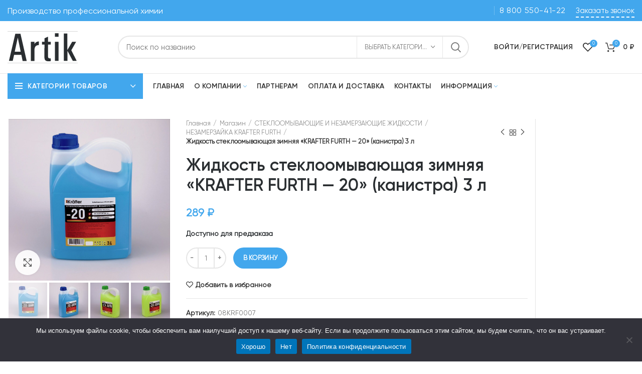

--- FILE ---
content_type: text/html; charset=UTF-8
request_url: https://td-artik.com/shop/steloomyvayushhie-i-nezamerzayushhie-zhidkosti/nezamerzajka-krafter-furth/zhidkost-stekloomyvayushhaya-zimnyaya-krafter-20-kanistra-3-l-4sht-224sht/
body_size: 36075
content:
<!DOCTYPE html>
<html lang="ru-RU">
<head>
	<meta charset="UTF-8">
	<link rel="profile" href="http://gmpg.org/xfn/11">
	<link rel="pingback" href="https://td-artik.com/xmlrpc.php">

			<script>window.MSInputMethodContext && document.documentMode && document.write('<script src="https://td-artik.com/wp-content/themes/woodmart/js/libs/ie11CustomProperties.min.js"><\/script>');</script>
		<title>Стекоомывающая жидкость зимняя купить &#171;KRAFTER FURTH &#x2d; 20&#187;</title>

<!-- The SEO Framework Создано Сибрэ Вайэр -->
<meta name="robots" content="max-snippet:240,max-image-preview:standard,max-video-preview:-1" />
<meta name="description" content="Купить жидкость стеклоомывающую зимнюю &#171;KRAFTER FURTH &#x2d; 20&#187; в канистре 3 л в ТД Artik оптом и в розницу по ценам завода &#x2d; изготовителя." />
<meta property="og:image" content="https://td-artik.com/wp-content/uploads/2021/09/img_0195.jpg" />
<meta property="og:image:width" content="2112" />
<meta property="og:image:height" content="2112" />
<meta property="og:image:alt" content="Жидкость стеклоомывающая зимняя &quot;KRAFTER - 20&quot; (канистра) 3 л" />
<meta property="og:image" content="https://td-artik.com/wp-content/uploads/2021/09/img_0196.jpg" />
<meta property="og:image:width" content="2112" />
<meta property="og:image:height" content="2112" />
<meta property="og:image" content="https://td-artik.com/wp-content/uploads/2021/09/img_0194.jpg" />
<meta property="og:image:width" content="2112" />
<meta property="og:image:height" content="2112" />
<meta property="og:image" content="https://td-artik.com/wp-content/uploads/2021/09/img_0193.jpg" />
<meta property="og:image:width" content="2112" />
<meta property="og:image:height" content="2112" />
<meta property="og:image" content="https://td-artik.com/wp-content/uploads/2021/09/img_0192.jpg" />
<meta property="og:image:width" content="2112" />
<meta property="og:image:height" content="2112" />
<meta property="og:locale" content="ru_RU" />
<meta property="og:type" content="product" />
<meta property="og:title" content="Стекоомывающая жидкость зимняя купить &#171;KRAFTER FURTH &#x2d; 20&#187;" />
<meta property="og:description" content="Купить жидкость стеклоомывающую зимнюю &#171;KRAFTER FURTH &#x2d; 20&#187; в канистре 3 л в ТД Artik оптом и в розницу по ценам завода &#x2d; изготовителя." />
<meta property="og:url" content="https://td-artik.com/shop/steloomyvayushhie-i-nezamerzayushhie-zhidkosti/nezamerzajka-krafter-furth/zhidkost-stekloomyvayushhaya-zimnyaya-krafter-20-kanistra-3-l-4sht-224sht/" />
<meta property="og:site_name" content="ТД &quot;Artik&quot; &#8212; Химия для профессионалов" />
<meta name="twitter:card" content="summary_large_image" />
<meta name="twitter:title" content="Стекоомывающая жидкость зимняя купить &#171;KRAFTER FURTH &#x2d; 20&#187;" />
<meta name="twitter:description" content="Купить жидкость стеклоомывающую зимнюю &#171;KRAFTER FURTH &#x2d; 20&#187; в канистре 3 л в ТД Artik оптом и в розницу по ценам завода &#x2d; изготовителя." />
<meta name="twitter:image" content="https://td-artik.com/wp-content/uploads/2021/09/img_0195.jpg" />
<meta name="twitter:image:width" content="2112" />
<meta name="twitter:image:height" content="2112" />
<meta name="twitter:image:alt" content="Жидкость стеклоомывающая зимняя &quot;KRAFTER - 20&quot; (канистра) 3 л" />
<link rel="canonical" href="https://td-artik.com/shop/steloomyvayushhie-i-nezamerzayushhie-zhidkosti/nezamerzajka-krafter-furth/zhidkost-stekloomyvayushhaya-zimnyaya-krafter-20-kanistra-3-l-4sht-224sht/" />
<!-- / The SEO Framework Создано Сибрэ Вайэр | 4.01ms meta | 0.50ms boot -->

<link rel='dns-prefetch' href='//s.w.org' />
<link rel="alternate" type="application/rss+xml" title="ТД &quot;Artik&quot; - Химия для профессионалов &raquo; Лента" href="https://td-artik.com/feed/" />
<link rel="alternate" type="application/rss+xml" title="ТД &quot;Artik&quot; - Химия для профессионалов &raquo; Лента комментариев" href="https://td-artik.com/comments/feed/" />
<link rel="alternate" type="application/rss+xml" title="ТД &quot;Artik&quot; - Химия для профессионалов &raquo; Лента комментариев к &laquo;Жидкость стеклоомывающая зимняя &#171;KRAFTER FURTH &#8212; 20&#187; (канистра) 3 л&raquo;" href="https://td-artik.com/shop/steloomyvayushhie-i-nezamerzayushhie-zhidkosti/nezamerzajka-krafter-furth/zhidkost-stekloomyvayushhaya-zimnyaya-krafter-20-kanistra-3-l-4sht-224sht/feed/" />
<link rel='stylesheet' id='bootstrap-css'  href='https://td-artik.com/wp-content/themes/woodmart/css/bootstrap.min.css?ver=6.1.4' type='text/css' media='all' />
<link rel='stylesheet' id='woodmart-style-css'  href='https://td-artik.com/wp-content/themes/woodmart/css/parts/base.min.css?ver=6.1.4' type='text/css' media='all' />
<link rel='stylesheet' id='wd-widget-price-filter-css'  href='https://td-artik.com/wp-content/themes/woodmart/css/parts/woo-widget-price-filter.min.css?ver=6.1.4' type='text/css' media='all' />
<link rel='stylesheet' id='wp-block-library-css'  href='https://td-artik.com/wp-includes/css/dist/block-library/style.min.css?ver=6.0' type='text/css' media='all' />
<link rel='stylesheet' id='wc-blocks-vendors-style-css'  href='https://td-artik.com/wp-content/plugins/woocommerce/packages/woocommerce-blocks/build/wc-blocks-vendors-style.css?ver=6.5.2' type='text/css' media='all' />
<link rel='stylesheet' id='wc-blocks-style-css'  href='https://td-artik.com/wp-content/plugins/woocommerce/packages/woocommerce-blocks/build/wc-blocks-style.css?ver=6.5.2' type='text/css' media='all' />
<style id='global-styles-inline-css' type='text/css'>
body{--wp--preset--color--black: #000000;--wp--preset--color--cyan-bluish-gray: #abb8c3;--wp--preset--color--white: #ffffff;--wp--preset--color--pale-pink: #f78da7;--wp--preset--color--vivid-red: #cf2e2e;--wp--preset--color--luminous-vivid-orange: #ff6900;--wp--preset--color--luminous-vivid-amber: #fcb900;--wp--preset--color--light-green-cyan: #7bdcb5;--wp--preset--color--vivid-green-cyan: #00d084;--wp--preset--color--pale-cyan-blue: #8ed1fc;--wp--preset--color--vivid-cyan-blue: #0693e3;--wp--preset--color--vivid-purple: #9b51e0;--wp--preset--gradient--vivid-cyan-blue-to-vivid-purple: linear-gradient(135deg,rgba(6,147,227,1) 0%,rgb(155,81,224) 100%);--wp--preset--gradient--light-green-cyan-to-vivid-green-cyan: linear-gradient(135deg,rgb(122,220,180) 0%,rgb(0,208,130) 100%);--wp--preset--gradient--luminous-vivid-amber-to-luminous-vivid-orange: linear-gradient(135deg,rgba(252,185,0,1) 0%,rgba(255,105,0,1) 100%);--wp--preset--gradient--luminous-vivid-orange-to-vivid-red: linear-gradient(135deg,rgba(255,105,0,1) 0%,rgb(207,46,46) 100%);--wp--preset--gradient--very-light-gray-to-cyan-bluish-gray: linear-gradient(135deg,rgb(238,238,238) 0%,rgb(169,184,195) 100%);--wp--preset--gradient--cool-to-warm-spectrum: linear-gradient(135deg,rgb(74,234,220) 0%,rgb(151,120,209) 20%,rgb(207,42,186) 40%,rgb(238,44,130) 60%,rgb(251,105,98) 80%,rgb(254,248,76) 100%);--wp--preset--gradient--blush-light-purple: linear-gradient(135deg,rgb(255,206,236) 0%,rgb(152,150,240) 100%);--wp--preset--gradient--blush-bordeaux: linear-gradient(135deg,rgb(254,205,165) 0%,rgb(254,45,45) 50%,rgb(107,0,62) 100%);--wp--preset--gradient--luminous-dusk: linear-gradient(135deg,rgb(255,203,112) 0%,rgb(199,81,192) 50%,rgb(65,88,208) 100%);--wp--preset--gradient--pale-ocean: linear-gradient(135deg,rgb(255,245,203) 0%,rgb(182,227,212) 50%,rgb(51,167,181) 100%);--wp--preset--gradient--electric-grass: linear-gradient(135deg,rgb(202,248,128) 0%,rgb(113,206,126) 100%);--wp--preset--gradient--midnight: linear-gradient(135deg,rgb(2,3,129) 0%,rgb(40,116,252) 100%);--wp--preset--duotone--dark-grayscale: url('#wp-duotone-dark-grayscale');--wp--preset--duotone--grayscale: url('#wp-duotone-grayscale');--wp--preset--duotone--purple-yellow: url('#wp-duotone-purple-yellow');--wp--preset--duotone--blue-red: url('#wp-duotone-blue-red');--wp--preset--duotone--midnight: url('#wp-duotone-midnight');--wp--preset--duotone--magenta-yellow: url('#wp-duotone-magenta-yellow');--wp--preset--duotone--purple-green: url('#wp-duotone-purple-green');--wp--preset--duotone--blue-orange: url('#wp-duotone-blue-orange');--wp--preset--font-size--small: 13px;--wp--preset--font-size--medium: 20px;--wp--preset--font-size--large: 36px;--wp--preset--font-size--x-large: 42px;}.has-black-color{color: var(--wp--preset--color--black) !important;}.has-cyan-bluish-gray-color{color: var(--wp--preset--color--cyan-bluish-gray) !important;}.has-white-color{color: var(--wp--preset--color--white) !important;}.has-pale-pink-color{color: var(--wp--preset--color--pale-pink) !important;}.has-vivid-red-color{color: var(--wp--preset--color--vivid-red) !important;}.has-luminous-vivid-orange-color{color: var(--wp--preset--color--luminous-vivid-orange) !important;}.has-luminous-vivid-amber-color{color: var(--wp--preset--color--luminous-vivid-amber) !important;}.has-light-green-cyan-color{color: var(--wp--preset--color--light-green-cyan) !important;}.has-vivid-green-cyan-color{color: var(--wp--preset--color--vivid-green-cyan) !important;}.has-pale-cyan-blue-color{color: var(--wp--preset--color--pale-cyan-blue) !important;}.has-vivid-cyan-blue-color{color: var(--wp--preset--color--vivid-cyan-blue) !important;}.has-vivid-purple-color{color: var(--wp--preset--color--vivid-purple) !important;}.has-black-background-color{background-color: var(--wp--preset--color--black) !important;}.has-cyan-bluish-gray-background-color{background-color: var(--wp--preset--color--cyan-bluish-gray) !important;}.has-white-background-color{background-color: var(--wp--preset--color--white) !important;}.has-pale-pink-background-color{background-color: var(--wp--preset--color--pale-pink) !important;}.has-vivid-red-background-color{background-color: var(--wp--preset--color--vivid-red) !important;}.has-luminous-vivid-orange-background-color{background-color: var(--wp--preset--color--luminous-vivid-orange) !important;}.has-luminous-vivid-amber-background-color{background-color: var(--wp--preset--color--luminous-vivid-amber) !important;}.has-light-green-cyan-background-color{background-color: var(--wp--preset--color--light-green-cyan) !important;}.has-vivid-green-cyan-background-color{background-color: var(--wp--preset--color--vivid-green-cyan) !important;}.has-pale-cyan-blue-background-color{background-color: var(--wp--preset--color--pale-cyan-blue) !important;}.has-vivid-cyan-blue-background-color{background-color: var(--wp--preset--color--vivid-cyan-blue) !important;}.has-vivid-purple-background-color{background-color: var(--wp--preset--color--vivid-purple) !important;}.has-black-border-color{border-color: var(--wp--preset--color--black) !important;}.has-cyan-bluish-gray-border-color{border-color: var(--wp--preset--color--cyan-bluish-gray) !important;}.has-white-border-color{border-color: var(--wp--preset--color--white) !important;}.has-pale-pink-border-color{border-color: var(--wp--preset--color--pale-pink) !important;}.has-vivid-red-border-color{border-color: var(--wp--preset--color--vivid-red) !important;}.has-luminous-vivid-orange-border-color{border-color: var(--wp--preset--color--luminous-vivid-orange) !important;}.has-luminous-vivid-amber-border-color{border-color: var(--wp--preset--color--luminous-vivid-amber) !important;}.has-light-green-cyan-border-color{border-color: var(--wp--preset--color--light-green-cyan) !important;}.has-vivid-green-cyan-border-color{border-color: var(--wp--preset--color--vivid-green-cyan) !important;}.has-pale-cyan-blue-border-color{border-color: var(--wp--preset--color--pale-cyan-blue) !important;}.has-vivid-cyan-blue-border-color{border-color: var(--wp--preset--color--vivid-cyan-blue) !important;}.has-vivid-purple-border-color{border-color: var(--wp--preset--color--vivid-purple) !important;}.has-vivid-cyan-blue-to-vivid-purple-gradient-background{background: var(--wp--preset--gradient--vivid-cyan-blue-to-vivid-purple) !important;}.has-light-green-cyan-to-vivid-green-cyan-gradient-background{background: var(--wp--preset--gradient--light-green-cyan-to-vivid-green-cyan) !important;}.has-luminous-vivid-amber-to-luminous-vivid-orange-gradient-background{background: var(--wp--preset--gradient--luminous-vivid-amber-to-luminous-vivid-orange) !important;}.has-luminous-vivid-orange-to-vivid-red-gradient-background{background: var(--wp--preset--gradient--luminous-vivid-orange-to-vivid-red) !important;}.has-very-light-gray-to-cyan-bluish-gray-gradient-background{background: var(--wp--preset--gradient--very-light-gray-to-cyan-bluish-gray) !important;}.has-cool-to-warm-spectrum-gradient-background{background: var(--wp--preset--gradient--cool-to-warm-spectrum) !important;}.has-blush-light-purple-gradient-background{background: var(--wp--preset--gradient--blush-light-purple) !important;}.has-blush-bordeaux-gradient-background{background: var(--wp--preset--gradient--blush-bordeaux) !important;}.has-luminous-dusk-gradient-background{background: var(--wp--preset--gradient--luminous-dusk) !important;}.has-pale-ocean-gradient-background{background: var(--wp--preset--gradient--pale-ocean) !important;}.has-electric-grass-gradient-background{background: var(--wp--preset--gradient--electric-grass) !important;}.has-midnight-gradient-background{background: var(--wp--preset--gradient--midnight) !important;}.has-small-font-size{font-size: var(--wp--preset--font-size--small) !important;}.has-medium-font-size{font-size: var(--wp--preset--font-size--medium) !important;}.has-large-font-size{font-size: var(--wp--preset--font-size--large) !important;}.has-x-large-font-size{font-size: var(--wp--preset--font-size--x-large) !important;}
</style>
<link rel='stylesheet' id='cookie-notice-front-css'  href='https://td-artik.com/wp-content/plugins/cookie-notice/css/front.min.css?ver=2.5.11' type='text/css' media='all' />
<style id='woocommerce-inline-inline-css' type='text/css'>
.woocommerce form .form-row .required { visibility: visible; }
</style>
<link rel='stylesheet' id='yml-for-yandex-market-pro-css'  href='https://td-artik.com/wp-content/plugins/yml-for-yandex-market-pro/public/css/y4ymp-public.css?ver=6.0.15' type='text/css' media='all' />
<link rel='stylesheet' id='yml-for-yandex-market-css'  href='https://td-artik.com/wp-content/plugins/yml-for-yandex-market/public/css/y4ym-public.css?ver=5.0.26' type='text/css' media='all' />
<link rel='stylesheet' id='e-animations-css'  href='https://td-artik.com/wp-content/plugins/elementor/assets/lib/animations/animations.min.css?ver=3.4.5' type='text/css' media='all' />
<link rel='stylesheet' id='elementor-icons-css'  href='https://td-artik.com/wp-content/plugins/elementor/assets/lib/eicons/css/elementor-icons.min.css?ver=5.12.0' type='text/css' media='all' />
<link rel='stylesheet' id='elementor-frontend-css'  href='https://td-artik.com/wp-content/plugins/elementor/assets/css/frontend.min.css?ver=3.4.5' type='text/css' media='all' />
<style id='elementor-frontend-inline-css' type='text/css'>
@font-face{font-family:eicons;src:url(https://td-artik.com/wp-content/plugins/elementor/assets/lib/eicons/fonts/eicons.eot?5.10.0);src:url(https://td-artik.com/wp-content/plugins/elementor/assets/lib/eicons/fonts/eicons.eot?5.10.0#iefix) format("embedded-opentype"),url(https://td-artik.com/wp-content/plugins/elementor/assets/lib/eicons/fonts/eicons.woff2?5.10.0) format("woff2"),url(https://td-artik.com/wp-content/plugins/elementor/assets/lib/eicons/fonts/eicons.woff?5.10.0) format("woff"),url(https://td-artik.com/wp-content/plugins/elementor/assets/lib/eicons/fonts/eicons.ttf?5.10.0) format("truetype"),url(https://td-artik.com/wp-content/plugins/elementor/assets/lib/eicons/fonts/eicons.svg?5.10.0#eicon) format("svg");font-weight:400;font-style:normal}
.elementor-kit-3151{--e-global-color-primary:#6EC1E4;--e-global-color-secondary:#54595F;--e-global-color-text:#7A7A7A;--e-global-color-accent:#61CE70;--e-global-color-9baccb4:#959B9F;--e-global-color-7406511:#42A7ED;--e-global-typography-primary-font-family:"Roboto";--e-global-typography-primary-font-weight:600;--e-global-typography-secondary-font-family:"Roboto Slab";--e-global-typography-secondary-font-weight:400;--e-global-typography-text-font-family:"Roboto";--e-global-typography-text-font-weight:400;--e-global-typography-accent-font-family:"Roboto";--e-global-typography-accent-font-weight:500;}.elementor-section.elementor-section-boxed > .elementor-container{max-width:1140px;}.elementor-widget:not(:last-child){margin-bottom:20px;}{}h1.entry-title{display:var(--page-title-display);}@media(max-width:1024px){.elementor-section.elementor-section-boxed > .elementor-container{max-width:1024px;}}@media(max-width:767px){.elementor-section.elementor-section-boxed > .elementor-container{max-width:767px;}}
</style>
<link rel='stylesheet' id='elementor-pro-css'  href='https://td-artik.com/wp-content/plugins/elementor-pro/assets/css/frontend.min.css?ver=3.4.2' type='text/css' media='all' />
<link rel='stylesheet' id='font-awesome-5-all-css'  href='https://td-artik.com/wp-content/plugins/elementor/assets/lib/font-awesome/css/all.min.css?ver=3.4.5' type='text/css' media='all' />
<link rel='stylesheet' id='font-awesome-4-shim-css'  href='https://td-artik.com/wp-content/plugins/elementor/assets/lib/font-awesome/css/v4-shims.min.css?ver=3.4.5' type='text/css' media='all' />
<link rel='stylesheet' id='wd-widget-wd-recent-posts-css'  href='https://td-artik.com/wp-content/themes/woodmart/css/parts/widget-wd-recent-posts.min.css?ver=6.1.4' type='text/css' media='all' />
<link rel='stylesheet' id='wd-widget-wd-layered-nav-product-cat-css'  href='https://td-artik.com/wp-content/themes/woodmart/css/parts/woo-widget-wd-layered-nav-product-cat.min.css?ver=6.1.4' type='text/css' media='all' />
<link rel='stylesheet' id='wd-widget-slider-price-filter-css'  href='https://td-artik.com/wp-content/themes/woodmart/css/parts/woo-widget-slider-price-filter.min.css?ver=6.1.4' type='text/css' media='all' />
<link rel='stylesheet' id='wd-footer-base-css'  href='https://td-artik.com/wp-content/themes/woodmart/css/parts/footer-base.min.css?ver=6.1.4' type='text/css' media='all' />
<link rel='stylesheet' id='wd-wp-gutenberg-css'  href='https://td-artik.com/wp-content/themes/woodmart/css/parts/wp-gutenberg.min.css?ver=6.1.4' type='text/css' media='all' />
<link rel='stylesheet' id='wd-elementor-base-css'  href='https://td-artik.com/wp-content/themes/woodmart/css/parts/int-elementor-base.min.css?ver=6.1.4' type='text/css' media='all' />
<link rel='stylesheet' id='wd-elementor-pro-base-css'  href='https://td-artik.com/wp-content/themes/woodmart/css/parts/int-elementor-pro.min.css?ver=6.1.4' type='text/css' media='all' />
<link rel='stylesheet' id='wd-woocommerce-base-css'  href='https://td-artik.com/wp-content/themes/woodmart/css/parts/woocommerce-base.min.css?ver=6.1.4' type='text/css' media='all' />
<link rel='stylesheet' id='wd-page-single-product-css'  href='https://td-artik.com/wp-content/themes/woodmart/css/parts/woo-page-single-product.min.css?ver=6.1.4' type='text/css' media='all' />
<link rel='stylesheet' id='wd-header-base-css'  href='https://td-artik.com/wp-content/themes/woodmart/css/parts/header-base.min.css?ver=6.1.4' type='text/css' media='all' />
<link rel='stylesheet' id='wd-mod-tools-css'  href='https://td-artik.com/wp-content/themes/woodmart/css/parts/mod-tools.min.css?ver=6.1.4' type='text/css' media='all' />
<link rel='stylesheet' id='wd-header-elements-base-css'  href='https://td-artik.com/wp-content/themes/woodmart/css/parts/header-el-base.min.css?ver=6.1.4' type='text/css' media='all' />
<link rel='stylesheet' id='wd-header-divider-css'  href='https://td-artik.com/wp-content/themes/woodmart/css/parts/header-el-divider.min.css?ver=6.1.4' type='text/css' media='all' />
<link rel='stylesheet' id='wd-header-search-css'  href='https://td-artik.com/wp-content/themes/woodmart/css/parts/header-el-search.min.css?ver=6.1.4' type='text/css' media='all' />
<link rel='stylesheet' id='wd-header-search-form-css'  href='https://td-artik.com/wp-content/themes/woodmart/css/parts/header-el-search-form.min.css?ver=6.1.4' type='text/css' media='all' />
<link rel='stylesheet' id='wd-header-my-account-dropdown-css'  href='https://td-artik.com/wp-content/themes/woodmart/css/parts/header-el-my-account-dropdown.min.css?ver=6.1.4' type='text/css' media='all' />
<link rel='stylesheet' id='wd-header-my-account-css'  href='https://td-artik.com/wp-content/themes/woodmart/css/parts/header-el-my-account.min.css?ver=6.1.4' type='text/css' media='all' />
<link rel='stylesheet' id='wd-header-cart-side-css'  href='https://td-artik.com/wp-content/themes/woodmart/css/parts/header-el-cart-side.min.css?ver=6.1.4' type='text/css' media='all' />
<link rel='stylesheet' id='wd-header-cart-css'  href='https://td-artik.com/wp-content/themes/woodmart/css/parts/header-el-cart.min.css?ver=6.1.4' type='text/css' media='all' />
<link rel='stylesheet' id='wd-widget-shopping-cart-css'  href='https://td-artik.com/wp-content/themes/woodmart/css/parts/woo-widget-shopping-cart.min.css?ver=6.1.4' type='text/css' media='all' />
<link rel='stylesheet' id='wd-widget-product-list-css'  href='https://td-artik.com/wp-content/themes/woodmart/css/parts/woo-widget-product-list.min.css?ver=6.1.4' type='text/css' media='all' />
<link rel='stylesheet' id='wd-header-categories-nav-css'  href='https://td-artik.com/wp-content/themes/woodmart/css/parts/header-el-category-nav.min.css?ver=6.1.4' type='text/css' media='all' />
<link rel='stylesheet' id='wd-page-title-css'  href='https://td-artik.com/wp-content/themes/woodmart/css/parts/page-title.min.css?ver=6.1.4' type='text/css' media='all' />
<link rel='stylesheet' id='wd-owl-carousel-css'  href='https://td-artik.com/wp-content/themes/woodmart/css/parts/lib-owl-carousel.min.css?ver=6.1.4' type='text/css' media='all' />
<link rel='stylesheet' id='wd-photoswipe-css'  href='https://td-artik.com/wp-content/themes/woodmart/css/parts/lib-photoswipe.min.css?ver=6.1.4' type='text/css' media='all' />
<link rel='stylesheet' id='wd-add-to-cart-popup-css'  href='https://td-artik.com/wp-content/themes/woodmart/css/parts/woo-opt-add-to-cart-popup.min.css?ver=6.1.4' type='text/css' media='all' />
<link rel='stylesheet' id='wd-mfp-popup-css'  href='https://td-artik.com/wp-content/themes/woodmart/css/parts/lib-magnific-popup.min.css?ver=6.1.4' type='text/css' media='all' />
<link rel='stylesheet' id='wd-social-icons-css'  href='https://td-artik.com/wp-content/themes/woodmart/css/parts/el-social-icons.min.css?ver=6.1.4' type='text/css' media='all' />
<link rel='stylesheet' id='wd-section-title-css'  href='https://td-artik.com/wp-content/themes/woodmart/css/parts/el-section-title.min.css?ver=6.1.4' type='text/css' media='all' />
<link rel='stylesheet' id='wd-info-box-css'  href='https://td-artik.com/wp-content/themes/woodmart/css/parts/el-info-box.min.css?ver=6.1.4' type='text/css' media='all' />
<link rel='stylesheet' id='wd-product-loop-css'  href='https://td-artik.com/wp-content/themes/woodmart/css/parts/woo-product-loop.min.css?ver=6.1.4' type='text/css' media='all' />
<link rel='stylesheet' id='wd-product-loop-base-css'  href='https://td-artik.com/wp-content/themes/woodmart/css/parts/woo-product-loop-base.min.css?ver=6.1.4' type='text/css' media='all' />
<link rel='stylesheet' id='wd-off-canvas-sidebar-css'  href='https://td-artik.com/wp-content/themes/woodmart/css/parts/opt-off-canvas-sidebar.min.css?ver=6.1.4' type='text/css' media='all' />
<link rel='stylesheet' id='wd-scroll-top-css'  href='https://td-artik.com/wp-content/themes/woodmart/css/parts/opt-scrolltotop.min.css?ver=6.1.4' type='text/css' media='all' />
<link rel='stylesheet' id='wd-bottom-toolbar-css'  href='https://td-artik.com/wp-content/themes/woodmart/css/parts/opt-bottom-toolbar.min.css?ver=6.1.4' type='text/css' media='all' />
<link rel='stylesheet' id='xts-style-default_header-css'  href='https://td-artik.com/wp-content/uploads/2021/10/xts-default_header-1634878665.css?ver=6.1.4' type='text/css' media='all' />
<link rel='stylesheet' id='xts-style-theme_settings_default-css'  href='https://td-artik.com/wp-content/uploads/2023/09/xts-theme_settings_default-1694664304.css?ver=6.1.4' type='text/css' media='all' />
<link rel='stylesheet' id='google-fonts-1-css'  href='https://fonts.googleapis.com/css?family=Roboto%3A100%2C100italic%2C200%2C200italic%2C300%2C300italic%2C400%2C400italic%2C500%2C500italic%2C600%2C600italic%2C700%2C700italic%2C800%2C800italic%2C900%2C900italic%7CRoboto+Slab%3A100%2C100italic%2C200%2C200italic%2C300%2C300italic%2C400%2C400italic%2C500%2C500italic%2C600%2C600italic%2C700%2C700italic%2C800%2C800italic%2C900%2C900italic&#038;display=auto&#038;subset=cyrillic&#038;ver=6.0' type='text/css' media='all' />
<script type='text/javascript' id='cookie-notice-front-js-before'>
var cnArgs = {"ajaxUrl":"https:\/\/td-artik.com\/wp-admin\/admin-ajax.php","nonce":"60531b135c","hideEffect":"fade","position":"bottom","onScroll":false,"onScrollOffset":100,"onClick":false,"cookieName":"cookie_notice_accepted","cookieTime":2592000,"cookieTimeRejected":2592000,"globalCookie":false,"redirection":true,"cache":false,"revokeCookies":false,"revokeCookiesOpt":"automatic"};
</script>
<script type='text/javascript' src='https://td-artik.com/wp-content/plugins/cookie-notice/js/front.min.js?ver=2.5.11' id='cookie-notice-front-js'></script>
<script type='text/javascript' src='https://td-artik.com/wp-includes/js/jquery/jquery.min.js?ver=3.6.0' id='jquery-core-js'></script>
<script type='text/javascript' src='https://td-artik.com/wp-includes/js/jquery/jquery-migrate.min.js?ver=3.3.2' id='jquery-migrate-js'></script>
<script type='text/javascript' src='https://td-artik.com/wp-content/plugins/yml-for-yandex-market-pro/public/js/y4ymp-public.js?ver=6.0.15' id='yml-for-yandex-market-pro-js'></script>
<script type='text/javascript' src='https://td-artik.com/wp-content/plugins/yml-for-yandex-market/public/js/y4ym-public.js?ver=5.0.26' id='yml-for-yandex-market-js'></script>
<script type='text/javascript' src='https://td-artik.com/wp-content/themes/woodmart/js/libs/device.min.js?ver=6.1.4' id='wd-device-library-js'></script>
<script type='text/javascript' src='https://td-artik.com/wp-content/plugins/elementor/assets/lib/font-awesome/js/v4-shims.min.js?ver=3.4.5' id='font-awesome-4-shim-js'></script>
<link rel="https://api.w.org/" href="https://td-artik.com/wp-json/" /><link rel="alternate" type="application/json" href="https://td-artik.com/wp-json/wp/v2/product/242" /><link rel="EditURI" type="application/rsd+xml" title="RSD" href="https://td-artik.com/xmlrpc.php?rsd" />
<link rel="wlwmanifest" type="application/wlwmanifest+xml" href="https://td-artik.com/wp-includes/wlwmanifest.xml" /> 
<link rel="alternate" type="application/json+oembed" href="https://td-artik.com/wp-json/oembed/1.0/embed?url=https%3A%2F%2Ftd-artik.com%2Fshop%2Fsteloomyvayushhie-i-nezamerzayushhie-zhidkosti%2Fnezamerzajka-krafter-furth%2Fzhidkost-stekloomyvayushhaya-zimnyaya-krafter-20-kanistra-3-l-4sht-224sht%2F" />
<link rel="alternate" type="text/xml+oembed" href="https://td-artik.com/wp-json/oembed/1.0/embed?url=https%3A%2F%2Ftd-artik.com%2Fshop%2Fsteloomyvayushhie-i-nezamerzayushhie-zhidkosti%2Fnezamerzajka-krafter-furth%2Fzhidkost-stekloomyvayushhaya-zimnyaya-krafter-20-kanistra-3-l-4sht-224sht%2F&#038;format=xml" />
<meta name="yandex-verification" content="a80170830afcb9fe" />
<meta name="theme-color" content="">					<meta name="viewport" content="width=device-width, initial-scale=1.0, maximum-scale=1.0, user-scalable=no">
							
						<noscript><style>.woocommerce-product-gallery{ opacity: 1 !important; }</style></noscript>
	<link rel="icon" href="https://td-artik.com/wp-content/uploads/2021/03/cropped-bezymyannyj-1-1-32x32.png" sizes="32x32" />
<link rel="icon" href="https://td-artik.com/wp-content/uploads/2021/03/cropped-bezymyannyj-1-1-192x192.png" sizes="192x192" />
<link rel="apple-touch-icon" href="https://td-artik.com/wp-content/uploads/2021/03/cropped-bezymyannyj-1-1-180x180.png" />
<meta name="msapplication-TileImage" content="https://td-artik.com/wp-content/uploads/2021/03/cropped-bezymyannyj-1-1-270x270.png" />
		<style type="text/css" id="wp-custom-css">
			a.mypolitics {
	margin-left:20px;
}		</style>
		<style>
		
		</style>
</head>

<body class="product-template-default single single-product postid-242 theme-woodmart cookies-not-set woocommerce woocommerce-page woocommerce-no-js wrapper-custom  woodmart-product-design-default categories-accordion-on woodmart-archive-shop woodmart-ajax-shop-on offcanvas-sidebar-mobile offcanvas-sidebar-tablet sticky-toolbar-on elementor-default elementor-kit-3151">
			<svg xmlns="http://www.w3.org/2000/svg" viewBox="0 0 0 0" width="0" height="0" focusable="false" role="none" style="visibility: hidden; position: absolute; left: -9999px; overflow: hidden;" ><defs><filter id="wp-duotone-dark-grayscale"><feColorMatrix color-interpolation-filters="sRGB" type="matrix" values=" .299 .587 .114 0 0 .299 .587 .114 0 0 .299 .587 .114 0 0 .299 .587 .114 0 0 " /><feComponentTransfer color-interpolation-filters="sRGB" ><feFuncR type="table" tableValues="0 0.49803921568627" /><feFuncG type="table" tableValues="0 0.49803921568627" /><feFuncB type="table" tableValues="0 0.49803921568627" /><feFuncA type="table" tableValues="1 1" /></feComponentTransfer><feComposite in2="SourceGraphic" operator="in" /></filter></defs></svg><svg xmlns="http://www.w3.org/2000/svg" viewBox="0 0 0 0" width="0" height="0" focusable="false" role="none" style="visibility: hidden; position: absolute; left: -9999px; overflow: hidden;" ><defs><filter id="wp-duotone-grayscale"><feColorMatrix color-interpolation-filters="sRGB" type="matrix" values=" .299 .587 .114 0 0 .299 .587 .114 0 0 .299 .587 .114 0 0 .299 .587 .114 0 0 " /><feComponentTransfer color-interpolation-filters="sRGB" ><feFuncR type="table" tableValues="0 1" /><feFuncG type="table" tableValues="0 1" /><feFuncB type="table" tableValues="0 1" /><feFuncA type="table" tableValues="1 1" /></feComponentTransfer><feComposite in2="SourceGraphic" operator="in" /></filter></defs></svg><svg xmlns="http://www.w3.org/2000/svg" viewBox="0 0 0 0" width="0" height="0" focusable="false" role="none" style="visibility: hidden; position: absolute; left: -9999px; overflow: hidden;" ><defs><filter id="wp-duotone-purple-yellow"><feColorMatrix color-interpolation-filters="sRGB" type="matrix" values=" .299 .587 .114 0 0 .299 .587 .114 0 0 .299 .587 .114 0 0 .299 .587 .114 0 0 " /><feComponentTransfer color-interpolation-filters="sRGB" ><feFuncR type="table" tableValues="0.54901960784314 0.98823529411765" /><feFuncG type="table" tableValues="0 1" /><feFuncB type="table" tableValues="0.71764705882353 0.25490196078431" /><feFuncA type="table" tableValues="1 1" /></feComponentTransfer><feComposite in2="SourceGraphic" operator="in" /></filter></defs></svg><svg xmlns="http://www.w3.org/2000/svg" viewBox="0 0 0 0" width="0" height="0" focusable="false" role="none" style="visibility: hidden; position: absolute; left: -9999px; overflow: hidden;" ><defs><filter id="wp-duotone-blue-red"><feColorMatrix color-interpolation-filters="sRGB" type="matrix" values=" .299 .587 .114 0 0 .299 .587 .114 0 0 .299 .587 .114 0 0 .299 .587 .114 0 0 " /><feComponentTransfer color-interpolation-filters="sRGB" ><feFuncR type="table" tableValues="0 1" /><feFuncG type="table" tableValues="0 0.27843137254902" /><feFuncB type="table" tableValues="0.5921568627451 0.27843137254902" /><feFuncA type="table" tableValues="1 1" /></feComponentTransfer><feComposite in2="SourceGraphic" operator="in" /></filter></defs></svg><svg xmlns="http://www.w3.org/2000/svg" viewBox="0 0 0 0" width="0" height="0" focusable="false" role="none" style="visibility: hidden; position: absolute; left: -9999px; overflow: hidden;" ><defs><filter id="wp-duotone-midnight"><feColorMatrix color-interpolation-filters="sRGB" type="matrix" values=" .299 .587 .114 0 0 .299 .587 .114 0 0 .299 .587 .114 0 0 .299 .587 .114 0 0 " /><feComponentTransfer color-interpolation-filters="sRGB" ><feFuncR type="table" tableValues="0 0" /><feFuncG type="table" tableValues="0 0.64705882352941" /><feFuncB type="table" tableValues="0 1" /><feFuncA type="table" tableValues="1 1" /></feComponentTransfer><feComposite in2="SourceGraphic" operator="in" /></filter></defs></svg><svg xmlns="http://www.w3.org/2000/svg" viewBox="0 0 0 0" width="0" height="0" focusable="false" role="none" style="visibility: hidden; position: absolute; left: -9999px; overflow: hidden;" ><defs><filter id="wp-duotone-magenta-yellow"><feColorMatrix color-interpolation-filters="sRGB" type="matrix" values=" .299 .587 .114 0 0 .299 .587 .114 0 0 .299 .587 .114 0 0 .299 .587 .114 0 0 " /><feComponentTransfer color-interpolation-filters="sRGB" ><feFuncR type="table" tableValues="0.78039215686275 1" /><feFuncG type="table" tableValues="0 0.94901960784314" /><feFuncB type="table" tableValues="0.35294117647059 0.47058823529412" /><feFuncA type="table" tableValues="1 1" /></feComponentTransfer><feComposite in2="SourceGraphic" operator="in" /></filter></defs></svg><svg xmlns="http://www.w3.org/2000/svg" viewBox="0 0 0 0" width="0" height="0" focusable="false" role="none" style="visibility: hidden; position: absolute; left: -9999px; overflow: hidden;" ><defs><filter id="wp-duotone-purple-green"><feColorMatrix color-interpolation-filters="sRGB" type="matrix" values=" .299 .587 .114 0 0 .299 .587 .114 0 0 .299 .587 .114 0 0 .299 .587 .114 0 0 " /><feComponentTransfer color-interpolation-filters="sRGB" ><feFuncR type="table" tableValues="0.65098039215686 0.40392156862745" /><feFuncG type="table" tableValues="0 1" /><feFuncB type="table" tableValues="0.44705882352941 0.4" /><feFuncA type="table" tableValues="1 1" /></feComponentTransfer><feComposite in2="SourceGraphic" operator="in" /></filter></defs></svg><svg xmlns="http://www.w3.org/2000/svg" viewBox="0 0 0 0" width="0" height="0" focusable="false" role="none" style="visibility: hidden; position: absolute; left: -9999px; overflow: hidden;" ><defs><filter id="wp-duotone-blue-orange"><feColorMatrix color-interpolation-filters="sRGB" type="matrix" values=" .299 .587 .114 0 0 .299 .587 .114 0 0 .299 .587 .114 0 0 .299 .587 .114 0 0 " /><feComponentTransfer color-interpolation-filters="sRGB" ><feFuncR type="table" tableValues="0.098039215686275 1" /><feFuncG type="table" tableValues="0 0.66274509803922" /><feFuncB type="table" tableValues="0.84705882352941 0.41960784313725" /><feFuncA type="table" tableValues="1 1" /></feComponentTransfer><feComposite in2="SourceGraphic" operator="in" /></filter></defs></svg>	
	
	<div class="website-wrapper">
									<header class="whb-header whb-sticky-shadow whb-scroll-stick whb-sticky-real">
					<div class="whb-main-header">
	
<div class="whb-row whb-top-bar whb-not-sticky-row whb-with-bg whb-without-border whb-color-light whb-flex-flex-middle">
	<div class="container">
		<div class="whb-flex-row whb-top-bar-inner">
			<div class="whb-column whb-col-left whb-visible-lg">
	<div class="wd-header-html"><style id="elementor-post-12099">.elementor-12099 .elementor-element.elementor-element-5e0ebe1 .elementor-heading-title{color:#FFFFFF;font-family:"Gilroy-Regular", Sans-serif;}.elementor-12099 .elementor-element.elementor-element-5e0ebe1 > .elementor-widget-container{background-color:#42A7ED;}.elementor-12099 .elementor-element.elementor-element-5e0ebe1{width:326px;max-width:326px;}</style><style>.elementor-12099 .elementor-element.elementor-element-5e0ebe1 .elementor-heading-title{color:#FFFFFF;font-family:"Gilroy-Regular", Sans-serif;}.elementor-12099 .elementor-element.elementor-element-5e0ebe1 > .elementor-widget-container{background-color:#42A7ED;}.elementor-12099 .elementor-element.elementor-element-5e0ebe1{width:326px;max-width:326px;}/* Start Custom Fonts CSS */@font-face {
	font-family: 'Gilroy-Regular';
	font-style: normal;
	font-weight: normal;
	font-display: auto;
	src: url('https://td-artik.com/wp-content/uploads/2021/09/gilroy-regular.eot');
	src: url('https://td-artik.com/wp-content/uploads/2021/09/gilroy-regular.eot?#iefix') format('embedded-opentype'),
		url('https://td-artik.com/wp-content/uploads/2021/09/gilroy-regular.woff') format('woff'),
		url('https://td-artik.com/wp-content/uploads/2021/09/gilroy-regular.ttf') format('truetype');
}
/* End Custom Fonts CSS */</style>		<div data-elementor-type="wp-post" data-elementor-id="12099" class="elementor elementor-12099" data-elementor-settings="[]">
							<div class="elementor-section-wrap">
							<section class="wd-negative-gap elementor-section elementor-top-section elementor-element elementor-element-8e4a94a elementor-section-boxed elementor-section-height-default elementor-section-height-default wd-section-disabled" data-id="8e4a94a" data-element_type="section">
						<div class="elementor-container elementor-column-gap-default">
					<div class="elementor-column elementor-col-100 elementor-top-column elementor-element elementor-element-dedcd0c" data-id="dedcd0c" data-element_type="column">
			<div class="elementor-widget-wrap elementor-element-populated">
								<div class="elementor-element elementor-element-5e0ebe1 elementor-widget__width-initial elementor-widget elementor-widget-heading" data-id="5e0ebe1" data-element_type="widget" data-widget_type="heading.default">
				<div class="elementor-widget-container">
			<span class="elementor-heading-title elementor-size-default">Производство профессиональной химии</span>		</div>
				</div>
					</div>
		</div>
							</div>
		</section>
						</div>
					</div>
		</div>
</div>
<div class="whb-column whb-col-center whb-visible-lg whb-empty-column">
	</div>
<div class="whb-column whb-col-right whb-visible-lg">
	<div class="wd-header-divider whb-divider-default "></div><div class="wd-header-html"><style id="elementor-post-12082">.elementor-12082 .elementor-element.elementor-element-9a68f64 .elementor-heading-title{color:#FFFFFF;font-family:"Gilroy-Regular", Sans-serif;font-size:16px;font-weight:400;letter-spacing:0.6px;}</style><style>.elementor-12082 .elementor-element.elementor-element-9a68f64 .elementor-heading-title{color:#FFFFFF;font-family:"Gilroy-Regular", Sans-serif;font-size:16px;font-weight:400;letter-spacing:0.6px;}</style>		<div data-elementor-type="wp-post" data-elementor-id="12082" class="elementor elementor-12082" data-elementor-settings="[]">
							<div class="elementor-section-wrap">
							<section class="wd-negative-gap elementor-section elementor-top-section elementor-element elementor-element-9f02926 elementor-section-boxed elementor-section-height-default elementor-section-height-default wd-section-disabled" data-id="9f02926" data-element_type="section">
						<div class="elementor-container elementor-column-gap-default">
					<div class="elementor-column elementor-col-100 elementor-top-column elementor-element elementor-element-2461332" data-id="2461332" data-element_type="column">
			<div class="elementor-widget-wrap elementor-element-populated">
								<div class="elementor-element elementor-element-9a68f64 elementor-widget elementor-widget-heading" data-id="9a68f64" data-element_type="widget" data-widget_type="heading.default">
				<div class="elementor-widget-container">
			<h4 class="elementor-heading-title elementor-size-default"><a href="tel:+78005504122">8 800 550-41-22</a></h4>		</div>
				</div>
					</div>
		</div>
							</div>
		</section>
						</div>
					</div>
		</div>
<div class="wd-header-html"><style id="elementor-post-12090">.elementor-12090 .elementor-element.elementor-element-2341049 .elementor-heading-title{color:#FFFFFF;font-family:"Gilroy-Regular", Sans-serif;font-size:15px;}.elementor-12090 .elementor-element.elementor-element-2341049 > .elementor-widget-container{border-style:dashed;border-width:0px 0px 2px 0px;border-color:#FFFFFF;}.elementor-12090 .elementor-element.elementor-element-2341049{width:auto;max-width:auto;}</style><style>.elementor-12090 .elementor-element.elementor-element-2341049 .elementor-heading-title{color:#FFFFFF;font-family:"Gilroy-Regular", Sans-serif;font-size:15px;}.elementor-12090 .elementor-element.elementor-element-2341049 > .elementor-widget-container{border-style:dashed;border-width:0px 0px 2px 0px;border-color:#FFFFFF;}.elementor-12090 .elementor-element.elementor-element-2341049{width:auto;max-width:auto;}</style>		<div data-elementor-type="wp-post" data-elementor-id="12090" class="elementor elementor-12090" data-elementor-settings="[]">
							<div class="elementor-section-wrap">
							<section class="wd-negative-gap elementor-section elementor-top-section elementor-element elementor-element-3af3460 elementor-section-boxed elementor-section-height-default elementor-section-height-default wd-section-disabled" data-id="3af3460" data-element_type="section">
						<div class="elementor-container elementor-column-gap-default">
					<div class="elementor-column elementor-col-100 elementor-top-column elementor-element elementor-element-55bc641" data-id="55bc641" data-element_type="column">
			<div class="elementor-widget-wrap elementor-element-populated">
								<div class="elementor-element elementor-element-2341049 elementor-widget__width-auto elementor-widget elementor-widget-heading" data-id="2341049" data-element_type="widget" data-widget_type="heading.default">
				<div class="elementor-widget-container">
			<span class="elementor-heading-title elementor-size-default"><a href="#elementor-action%3Aaction%3Dpopup%3Aopen%26settings%3DeyJpZCI6IjEzMTM2IiwidG9nZ2xlIjpmYWxzZX0%3D">Заказать звонок</a></span>		</div>
				</div>
					</div>
		</div>
							</div>
		</section>
						</div>
					</div>
		</div>
</div>
<div class="whb-column whb-col-mobile whb-hidden-lg">
	<div class="wd-header-html"><style>.elementor-12082 .elementor-element.elementor-element-9a68f64 .elementor-heading-title{color:#FFFFFF;font-family:"Gilroy-Regular", Sans-serif;font-size:16px;font-weight:400;letter-spacing:0.6px;}</style>		<div data-elementor-type="wp-post" data-elementor-id="12082" class="elementor elementor-12082" data-elementor-settings="[]">
							<div class="elementor-section-wrap">
							<section class="wd-negative-gap elementor-section elementor-top-section elementor-element elementor-element-9f02926 elementor-section-boxed elementor-section-height-default elementor-section-height-default wd-section-disabled" data-id="9f02926" data-element_type="section">
						<div class="elementor-container elementor-column-gap-default">
					<div class="elementor-column elementor-col-100 elementor-top-column elementor-element elementor-element-2461332" data-id="2461332" data-element_type="column">
			<div class="elementor-widget-wrap elementor-element-populated">
								<div class="elementor-element elementor-element-9a68f64 elementor-widget elementor-widget-heading" data-id="9a68f64" data-element_type="widget" data-widget_type="heading.default">
				<div class="elementor-widget-container">
			<h4 class="elementor-heading-title elementor-size-default"><a href="tel:+78005504122">8 800 550-41-22</a></h4>		</div>
				</div>
					</div>
		</div>
							</div>
		</section>
						</div>
					</div>
		</div>
<div class="whb-space-element " style="width:30px;"></div><div class="wd-header-html"><style>.elementor-12090 .elementor-element.elementor-element-2341049 .elementor-heading-title{color:#FFFFFF;font-family:"Gilroy-Regular", Sans-serif;font-size:15px;}.elementor-12090 .elementor-element.elementor-element-2341049 > .elementor-widget-container{border-style:dashed;border-width:0px 0px 2px 0px;border-color:#FFFFFF;}.elementor-12090 .elementor-element.elementor-element-2341049{width:auto;max-width:auto;}</style>		<div data-elementor-type="wp-post" data-elementor-id="12090" class="elementor elementor-12090" data-elementor-settings="[]">
							<div class="elementor-section-wrap">
							<section class="wd-negative-gap elementor-section elementor-top-section elementor-element elementor-element-3af3460 elementor-section-boxed elementor-section-height-default elementor-section-height-default wd-section-disabled" data-id="3af3460" data-element_type="section">
						<div class="elementor-container elementor-column-gap-default">
					<div class="elementor-column elementor-col-100 elementor-top-column elementor-element elementor-element-55bc641" data-id="55bc641" data-element_type="column">
			<div class="elementor-widget-wrap elementor-element-populated">
								<div class="elementor-element elementor-element-2341049 elementor-widget__width-auto elementor-widget elementor-widget-heading" data-id="2341049" data-element_type="widget" data-widget_type="heading.default">
				<div class="elementor-widget-container">
			<span class="elementor-heading-title elementor-size-default"><a href="#elementor-action%3Aaction%3Dpopup%3Aopen%26settings%3DeyJpZCI6IjEzMTM2IiwidG9nZ2xlIjpmYWxzZX0%3D">Заказать звонок</a></span>		</div>
				</div>
					</div>
		</div>
							</div>
		</section>
						</div>
					</div>
		</div>
</div>
		</div>
	</div>
</div>

<div class="whb-row whb-general-header whb-not-sticky-row whb-without-bg whb-border-fullwidth whb-color-dark whb-flex-flex-middle">
	<div class="container">
		<div class="whb-flex-row whb-general-header-inner">
			<div class="whb-column whb-col-left whb-visible-lg">
	<div class="site-logo 
">
	<a href="https://td-artik.com/" class="wd-logo wd-main-logo" rel="home">
		<img src="https://td-artik.com/wp-content/uploads/2021/09/logo-light.svg" alt="ТД &quot;Artik&quot; - Химия для профессионалов" style="max-width: 140px;" />	</a>
	</div>
<div class="whb-space-element " style="width:60px;"></div></div>
<div class="whb-column whb-col-center whb-visible-lg">
				<div class="wd-search-form wd-header-search-form">
								<form role="search" method="get" class="searchform  wd-with-cat wd-style-default woodmart-ajax-search" action="https://td-artik.com/"  data-thumbnail="1" data-price="1" data-post_type="product" data-count="20" data-sku="0" data-symbols_count="3">
					<input type="text" class="s" placeholder="Поиск по названию" value="" name="s" aria-label="Поиск" title="Поиск по названию" />
					<input type="hidden" name="post_type" value="product">
								<div class="wd-search-cat wd-scroll">
				<input type="hidden" name="product_cat" value="0">
				<a href="#" rel="nofollow" data-val="0">
					<span>
						Выбрать категорию					</span>
				</a>
				<div class="wd-dropdown wd-dropdown-search-cat wd-dropdown-menu wd-scroll-content wd-design-default">
					<ul class="wd-sub-menu">
						<li style="display:none;"><a href="#" data-val="0">Выбрать категорию</a></li>
							<li class="cat-item cat-item-241"><a class="pf-value" href="https://td-artik.com/product-category/avtohimiya-dlya-avtomoek/" data-val="avtohimiya-dlya-avtomoek" data-title="АВТОХИМИЯ ДЛЯ АВТОМОЕК" >АВТОХИМИЯ ДЛЯ АВТОМОЕК</a>
<ul class='children'>
	<li class="cat-item cat-item-531"><a class="pf-value" href="https://td-artik.com/product-category/avtohimiya-dlya-avtomoek/krafter-furth/" data-val="krafter-furth" data-title="KRAFTER FURTH" >KRAFTER FURTH</a>
</li>
	<li class="cat-item cat-item-242"><a class="pf-value" href="https://td-artik.com/product-category/avtohimiya-dlya-avtomoek/schmitsburg-robot/" data-val="schmitsburg-robot" data-title="Schmitsburg ROBOT" >Schmitsburg ROBOT</a>
</li>
</ul>
</li>
	<li class="cat-item cat-item-240"><a class="pf-value" href="https://td-artik.com/product-category/voda-distillirovannaya/" data-val="voda-distillirovannaya" data-title="ВОДА ДИСТИЛЛИРОВАННАЯ" >ВОДА ДИСТИЛЛИРОВАННАЯ</a>
</li>
	<li class="cat-item cat-item-239"><a class="pf-value" href="https://td-artik.com/product-category/mochevina-dlya-dizelya/" data-val="mochevina-dlya-dizelya" data-title="МОЧЕВИНА ДЛЯ ДИЗЕЛЯ" >МОЧЕВИНА ДЛЯ ДИЗЕЛЯ</a>
</li>
	<li class="cat-item cat-item-267"><a class="pf-value" href="https://td-artik.com/product-category/profklining/" data-val="profklining" data-title="ПРОФКЛИНИНГ" >ПРОФКЛИНИНГ</a>
<ul class='children'>
	<li class="cat-item cat-item-269"><a class="pf-value" href="https://td-artik.com/product-category/profklining/diona/" data-val="diona" data-title="DIONA MAGIC" >DIONA MAGIC</a>
</li>
	<li class="cat-item cat-item-273"><a class="pf-value" href="https://td-artik.com/product-category/profklining/artik/" data-val="artik" data-title="АRTIK" >АRTIK</a>
</li>
	<li class="cat-item cat-item-296"><a class="pf-value" href="https://td-artik.com/product-category/profklining/dezinficziruyushhie-sredstva/" data-val="dezinficziruyushhie-sredstva" data-title="ДЕЗИНФИЦИРУЮЩИЕ СРЕДСТВА" >ДЕЗИНФИЦИРУЮЩИЕ СРЕДСТВА</a>
</li>
	<li class="cat-item cat-item-520"><a class="pf-value" href="https://td-artik.com/product-category/profklining/prochie/" data-val="prochie" data-title="Прочие" >Прочие</a>
</li>
</ul>
</li>
	<li class="cat-item cat-item-303"><a class="pf-value" href="https://td-artik.com/product-category/steloomyvayushhie-i-nezamerzayushhie-zhidkosti/" data-val="steloomyvayushhie-i-nezamerzayushhie-zhidkosti" data-title="СТЕКЛООМЫВАЮЩИЕ И НЕЗАМЕРЗАЮЩИЕ ЖИДКОСТИ" >СТЕКЛООМЫВАЮЩИЕ И НЕЗАМЕРЗАЮЩИЕ ЖИДКОСТИ</a>
<ul class='children'>
	<li class="cat-item cat-item-304"><a class="pf-value" href="https://td-artik.com/product-category/steloomyvayushhie-i-nezamerzayushhie-zhidkosti/nezamerzajka-krafter-furth/" data-val="nezamerzajka-krafter-furth" data-title="НЕЗАМЕРЗАЙКА KRAFTER FURTH" >НЕЗАМЕРЗАЙКА KRAFTER FURTH</a>
</li>
	<li class="cat-item cat-item-538"><a class="pf-value" href="https://td-artik.com/product-category/steloomyvayushhie-i-nezamerzayushhie-zhidkosti/stekloomyvajushhaja-zhidkost-letnjaja/" data-val="stekloomyvajushhaja-zhidkost-letnjaja" data-title="СТЕКЛООМЫВАЮЩАЯ ЖИДКОСТЬ «CLEAR GLASS»" >СТЕКЛООМЫВАЮЩАЯ ЖИДКОСТЬ «CLEAR GLASS»</a>
</li>
</ul>
</li>
	<li class="cat-item cat-item-228"><a class="pf-value" href="https://td-artik.com/product-category/syre-himiya/" data-val="syre-himiya" data-title="СЫРЬЕ ХИМИЯ" >СЫРЬЕ ХИМИЯ</a>
</li>
	<li class="cat-item cat-item-306"><a class="pf-value" href="https://td-artik.com/product-category/tara/" data-val="tara" data-title="ТАРА" >ТАРА</a>
<ul class='children'>
	<li class="cat-item cat-item-307"><a class="pf-value" href="https://td-artik.com/product-category/tara/pet/" data-val="pet" data-title="Бутылки, флаконы ПЭТ" >Бутылки, флаконы ПЭТ</a>
</li>
	<li class="cat-item cat-item-517"><a class="pf-value" href="https://td-artik.com/product-category/tara/artik-tara-tara/" data-val="artik-tara-tara" data-title="Емкости" >Емкости</a>
</li>
	<li class="cat-item cat-item-311"><a class="pf-value" href="https://td-artik.com/product-category/tara/pnd/" data-val="pnd" data-title="Канистры, флаконы ПНД 0,5л - 21,5л" >Канистры, флаконы ПНД 0,5л &#8212; 21,5л</a>
</li>
	<li class="cat-item cat-item-308"><a class="pf-value" href="https://td-artik.com/product-category/tara/kryshki/" data-val="kryshki" data-title="Крышки, колпачки, триггеры, дозаторы, ручки...." >Крышки, колпачки, триггеры, дозаторы, ручки&#8230;.</a>
</li>
</ul>
</li>
	<li class="cat-item cat-item-233"><a class="pf-value" href="https://td-artik.com/product-category/teplonositeli-hladagenty/" data-val="teplonositeli-hladagenty" data-title="ТЕПЛОНОСИТЕЛИ - ХЛАДАГЕНТЫ" >ТЕПЛОНОСИТЕЛИ &#8212; ХЛАДАГЕНТЫ</a>
<ul class='children'>
	<li class="cat-item cat-item-528"><a class="pf-value" href="https://td-artik.com/product-category/teplonositeli-hladagenty/schmitsburg-elektronik-kuhler/" data-val="schmitsburg-elektronik-kuhler" data-title="Schmitsburg Elektronik Kühler" >Schmitsburg Elektronik Kühler</a>
</li>
	<li class="cat-item cat-item-512"><a class="pf-value" href="https://td-artik.com/product-category/teplonositeli-hladagenty/teplonositel-quot-artik-yeti-quot/" data-val="teplonositel-quot-artik-yeti-quot" data-title="Теплоноситель &quot;Artik Yeti&quot;" >Теплоноситель &quot;Artik Yeti&quot;</a>
</li>
	<li class="cat-item cat-item-534"><a class="pf-value" href="https://td-artik.com/product-category/teplonositeli-hladagenty/krafter-teplonositeli-hladagenty/" data-val="krafter-teplonositeli-hladagenty" data-title="Теплоноситель KRAFTER FURTH" >Теплоноситель KRAFTER FURTH</a>
</li>
	<li class="cat-item cat-item-516"><a class="pf-value" href="https://td-artik.com/product-category/teplonositeli-hladagenty/teplonositel-patriot/" data-val="teplonositel-patriot" data-title="Теплоноситель ПАТРИОТ" >Теплоноситель ПАТРИОТ</a>
</li>
</ul>
</li>
	<li class="cat-item cat-item-260"><a class="pf-value" href="https://td-artik.com/product-category/tosoly-i-antifrizy/" data-val="tosoly-i-antifrizy" data-title="ТОСОЛЫ И АНТИФРИЗЫ" >ТОСОЛЫ И АНТИФРИЗЫ</a>
<ul class='children'>
	<li class="cat-item cat-item-266"><a class="pf-value" href="https://td-artik.com/product-category/tosoly-i-antifrizy/artik-yeti/" data-val="artik-yeti" data-title="ARTIK YETI" >ARTIK YETI</a>
</li>
	<li class="cat-item cat-item-263"><a class="pf-value" href="https://td-artik.com/product-category/tosoly-i-antifrizy/krafter/" data-val="krafter" data-title="KRAFTER FURTH" >KRAFTER FURTH</a>
</li>
	<li class="cat-item cat-item-261"><a class="pf-value" href="https://td-artik.com/product-category/tosoly-i-antifrizy/nord-freez/" data-val="nord-freez" data-title="NОRD FREEZ" >NОRD FREEZ</a>
</li>
	<li class="cat-item cat-item-530"><a class="pf-value" href="https://td-artik.com/product-category/tosoly-i-antifrizy/antiobledeniteli/" data-val="antiobledeniteli" data-title="АНТИОБЛЕДЕНИТЕЛИ" >АНТИОБЛЕДЕНИТЕЛИ</a>
</li>
</ul>
</li>
	<li class="cat-item cat-item-508"><a class="pf-value" href="https://td-artik.com/product-category/upakovochnye-materialy/" data-val="upakovochnye-materialy" data-title="УПАКОВОЧНЫЕ МАТЕРИАЛЫ" >УПАКОВОЧНЫЕ МАТЕРИАЛЫ</a>
</li>
	<li class="cat-item cat-item-515"><a class="pf-value" href="https://td-artik.com/product-category/himiya-dlya-bassejnov-2/" data-val="himiya-dlya-bassejnov-2" data-title="ХИМИЯ ДЛЯ БАССЕЙНОВ" >ХИМИЯ ДЛЯ БАССЕЙНОВ</a>
</li>
					</ul>
				</div>
			</div>
								<button type="submit" class="searchsubmit">
						<span>
							Search						</span>
											</button>
				</form>
													<div class="search-results-wrapper">
						<div class="wd-dropdown-results wd-scroll wd-dropdown">
							<div class="wd-scroll-content"></div>
						</div>

											</div>
							</div>
		<div class="whb-space-element " style="width:30px;"></div></div>
<div class="whb-column whb-col-right whb-visible-lg">
	<div class="wd-header-my-account wd-tools-element wd-event-hover  wd-account-style-text">
			<a href="https://td-artik.com/my-account/" title="Мой аккаунт">
			<span class="wd-tools-icon">
							</span>
			<span class="wd-tools-text">
				Войти/Регистрация			</span>
		</a>
		
		
					<div class="wd-dropdown wd-dropdown-register">
						<div class="login-dropdown-inner">
							<span class="login-title"><span>Войти в аккаунт</span><a class="create-account-link" href="https://td-artik.com/my-account/?action=register">Создать аккаунт</a></span>
										<form method="post" class="login woocommerce-form woocommerce-form-login 
						" action="https://td-artik.com/my-account/" >

				
				
				<p class="woocommerce-FormRow woocommerce-FormRow--wide form-row form-row-wide form-row-username">
					<label for="username">Имя пользователя или Email&nbsp;<span class="required">*</span></label>
					<input type="text" class="woocommerce-Input woocommerce-Input--text input-text" name="username" id="username" value="" />				</p>
				<p class="woocommerce-FormRow woocommerce-FormRow--wide form-row form-row-wide form-row-password">
					<label for="password">Пароль&nbsp;<span class="required">*</span></label>
					<input class="woocommerce-Input woocommerce-Input--text input-text" type="password" name="password" id="password" autocomplete="current-password" />
				</p>

				
				<p class="form-row">
					<input type="hidden" id="woocommerce-login-nonce" name="woocommerce-login-nonce" value="b9d0a85b25" /><input type="hidden" name="_wp_http_referer" value="/shop/steloomyvayushhie-i-nezamerzayushhie-zhidkosti/nezamerzajka-krafter-furth/zhidkost-stekloomyvayushhaya-zimnyaya-krafter-20-kanistra-3-l-4sht-224sht/" />										<button type="submit" class="button woocommerce-button woocommerce-form-login__submit" name="login" value="Войти">Войти</button>
				</p>

				<div class="login-form-footer">
					<a href="https://td-artik.com/my-account/lost-password/" class="woocommerce-LostPassword lost_password">Забыли пароль?</a>
					<label class="woocommerce-form__label woocommerce-form__label-for-checkbox woocommerce-form-login__rememberme">
						<input class="woocommerce-form__input woocommerce-form__input-checkbox" name="rememberme" type="checkbox" value="forever" title="Запомнить меня" aria-label="Запомнить меня" /> <span>Запомнить меня</span>
					</label>
				</div>
				
				
				
			</form>

		
						</div>
					</div>
					</div>

<div class="wd-header-wishlist wd-tools-element wd-style-icon wd-with-count" title="My Wishlist">
	<a href="https://td-artik.com/izbrannoe/">
		<span class="wd-tools-icon">
			
							<span class="wd-tools-count">
					0				</span>
					</span>
		<span class="wd-tools-text">
			Избранное		</span>
	</a>
</div>

<div class="wd-header-cart wd-tools-element wd-design-2 cart-widget-opener">
	<a href="https://td-artik.com/cart/" title="Корзина">
		<span class="wd-tools-icon">
													<span class="wd-cart-number">0 <span>items</span></span>
							</span>
		<span class="wd-tools-text">
			
			<span class="subtotal-divider">/</span>
						<span class="wd-cart-subtotal"><span class="woocommerce-Price-amount amount"><bdi>0&nbsp;<span class="woocommerce-Price-currencySymbol">&#8381;</span></bdi></span></span>
				</span>
	</a>
	</div>
</div>
<div class="whb-column whb-mobile-left whb-hidden-lg">
	<div class="wd-tools-element wd-header-mobile-nav wd-style-text">
	<a href="#" rel="nofollow">
		<span class="wd-tools-icon">
					</span>
	
		<span class="wd-tools-text">Меню</span>
	</a>
</div><!--END wd-header-mobile-nav--></div>
<div class="whb-column whb-mobile-center whb-hidden-lg">
	<div class="site-logo 
">
	<a href="https://td-artik.com/" class="wd-logo wd-main-logo" rel="home">
		<img src="https://td-artik.com/wp-content/uploads/2021/09/logo.png" alt="ТД &quot;Artik&quot; - Химия для профессионалов" style="max-width: 140px;" />	</a>
	</div>
</div>
<div class="whb-column whb-mobile-right whb-hidden-lg">
	
<div class="wd-header-cart wd-tools-element wd-design-5 cart-widget-opener">
	<a href="https://td-artik.com/cart/" title="Корзина">
		<span class="wd-tools-icon wd-icon-alt">
													<span class="wd-cart-number">0 <span>items</span></span>
							</span>
		<span class="wd-tools-text">
			
			<span class="subtotal-divider">/</span>
						<span class="wd-cart-subtotal"><span class="woocommerce-Price-amount amount"><bdi>0&nbsp;<span class="woocommerce-Price-currencySymbol">&#8381;</span></bdi></span></span>
				</span>
	</a>
	</div>
</div>
		</div>
	</div>
</div>

<div class="whb-row whb-header-bottom whb-not-sticky-row whb-without-bg whb-without-border whb-color-dark whb-flex-flex-middle whb-hidden-mobile">
	<div class="container">
		<div class="whb-flex-row whb-header-bottom-inner">
			<div class="whb-column whb-col-left whb-visible-lg">
	
<div class="wd-header-cats wd-event-hover whb-5hgoura84h542fjromen" role="navigation">
	<span class="menu-opener color-scheme-light">
					<span class="menu-opener-icon"></span>
		
		<span class="menu-open-label">
			Категории товаров		</span>
	</span>
	<div class="wd-dropdown wd-dropdown-cats ">
		<ul id="menu-kategorii-tovarov" class="menu wd-nav wd-nav-vertical"><li id="menu-item-3279" class="menu-item menu-item-type-taxonomy menu-item-object-product_cat menu-item-has-children menu-item-3279 item-level-0 menu-simple-dropdown wd-event-hover"><a href="https://td-artik.com/product-category/avtohimiya-dlya-avtomoek/" class="woodmart-nav-link"><span class="nav-link-text">АВТОХИМИЯ ДЛЯ АВТОМОЕК</span></a><div class="color-scheme-dark wd-design-default wd-dropdown-menu wd-dropdown"><div class="container">
<ul class="wd-sub-menu color-scheme-dark">
	<li id="menu-item-21608" class="menu-item menu-item-type-taxonomy menu-item-object-product_cat menu-item-21608 item-level-1"><a href="https://td-artik.com/product-category/avtohimiya-dlya-avtomoek/krafter-furth/" class="woodmart-nav-link">KRAFTER FURTH</a></li>
	<li id="menu-item-3280" class="menu-item menu-item-type-taxonomy menu-item-object-product_cat menu-item-3280 item-level-1"><a href="https://td-artik.com/product-category/avtohimiya-dlya-avtomoek/schmitsburg-robot/" class="woodmart-nav-link">Schmitsburg ROBOT</a></li>
</ul>
</div>
</div>
</li>
<li id="menu-item-3285" class="menu-item menu-item-type-taxonomy menu-item-object-product_cat menu-item-3285 item-level-0 menu-simple-dropdown wd-event-hover"><a href="https://td-artik.com/product-category/voda-distillirovannaya/" class="woodmart-nav-link"><span class="nav-link-text">ВОДА ДИСТИЛЛИРОВАННАЯ</span></a></li>
<li id="menu-item-3286" class="menu-item menu-item-type-taxonomy menu-item-object-product_cat menu-item-3286 item-level-0 menu-simple-dropdown wd-event-hover"><a href="https://td-artik.com/product-category/mochevina-dlya-dizelya/" class="woodmart-nav-link"><span class="nav-link-text">МОЧЕВИНА ДЛЯ ДИЗЕЛЯ</span></a></li>
<li id="menu-item-3287" class="menu-item menu-item-type-taxonomy menu-item-object-product_cat menu-item-has-children menu-item-3287 item-level-0 menu-simple-dropdown wd-event-hover"><a href="https://td-artik.com/product-category/profklining/" class="woodmart-nav-link"><span class="nav-link-text">ПРОФКЛИНИНГ</span></a><div class="color-scheme-dark wd-design-default wd-dropdown-menu wd-dropdown"><div class="container">
<ul class="wd-sub-menu color-scheme-dark">
	<li id="menu-item-3288" class="menu-item menu-item-type-taxonomy menu-item-object-product_cat menu-item-3288 item-level-1"><a href="https://td-artik.com/product-category/profklining/diona/" class="woodmart-nav-link">DIONA MAGIC</a></li>
	<li id="menu-item-3289" class="menu-item menu-item-type-taxonomy menu-item-object-product_cat menu-item-3289 item-level-1"><a href="https://td-artik.com/product-category/profklining/artik/" class="woodmart-nav-link">АRTIK</a></li>
	<li id="menu-item-3291" class="menu-item menu-item-type-taxonomy menu-item-object-product_cat menu-item-3291 item-level-1"><a href="https://td-artik.com/product-category/profklining/dezinficziruyushhie-sredstva/" class="woodmart-nav-link">ДЕЗИНФИЦИРУЮЩИЕ СРЕДСТВА</a></li>
</ul>
</div>
</div>
</li>
<li id="menu-item-3293" class="menu-item menu-item-type-taxonomy menu-item-object-product_cat current-product-ancestor menu-item-has-children menu-item-3293 item-level-0 menu-simple-dropdown wd-event-hover"><a href="https://td-artik.com/product-category/steloomyvayushhie-i-nezamerzayushhie-zhidkosti/" class="woodmart-nav-link"><span class="nav-link-text">СТЕКЛООМЫВАЮЩИЕ И НЕЗАМЕРЗАЮЩИЕ ЖИДКОСТИ</span></a><div class="color-scheme-dark wd-design-default wd-dropdown-menu wd-dropdown"><div class="container">
<ul class="wd-sub-menu color-scheme-dark">
	<li id="menu-item-3294" class="menu-item menu-item-type-taxonomy menu-item-object-product_cat current-product-ancestor current-menu-parent current-product-parent menu-item-3294 item-level-1"><a href="https://td-artik.com/product-category/steloomyvayushhie-i-nezamerzayushhie-zhidkosti/nezamerzajka-krafter-furth/" class="woodmart-nav-link">НЕЗАМЕРЗАЙКА KRAFTER FURTH</a></li>
</ul>
</div>
</div>
</li>
<li id="menu-item-3295" class="menu-item menu-item-type-taxonomy menu-item-object-product_cat menu-item-3295 item-level-0 menu-simple-dropdown wd-event-hover"><a href="https://td-artik.com/product-category/syre-himiya/" class="woodmart-nav-link"><span class="nav-link-text">СЫРЬЕ ХИМИЯ</span></a></li>
<li id="menu-item-3296" class="menu-item menu-item-type-taxonomy menu-item-object-product_cat menu-item-has-children menu-item-3296 item-level-0 menu-simple-dropdown wd-event-hover"><a href="https://td-artik.com/product-category/tara/" class="woodmart-nav-link"><span class="nav-link-text">ТАРА</span></a><div class="color-scheme-dark wd-design-default wd-dropdown-menu wd-dropdown"><div class="container">
<ul class="wd-sub-menu color-scheme-dark">
	<li id="menu-item-3297" class="menu-item menu-item-type-taxonomy menu-item-object-product_cat menu-item-3297 item-level-1"><a href="https://td-artik.com/product-category/tara/pet/" class="woodmart-nav-link">Бутылки, флаконы ПЭТ</a></li>
	<li id="menu-item-3300" class="menu-item menu-item-type-taxonomy menu-item-object-product_cat menu-item-3300 item-level-1"><a href="https://td-artik.com/product-category/tara/pnd/" class="woodmart-nav-link">Канистры, флаконы ПНД 0,5л &#8212; 21,5л</a></li>
	<li id="menu-item-3301" class="menu-item menu-item-type-taxonomy menu-item-object-product_cat menu-item-3301 item-level-1"><a href="https://td-artik.com/product-category/tara/kryshki/" class="woodmart-nav-link">Крышки, колпачки, триггеры, дозаторы, ручки&#8230;.</a></li>
	<li id="menu-item-20446" class="menu-item menu-item-type-taxonomy menu-item-object-product_cat menu-item-20446 item-level-1"><a href="https://td-artik.com/product-category/tara/artik-tara-tara/" class="woodmart-nav-link">Емкости</a></li>
</ul>
</div>
</div>
</li>
<li id="menu-item-3302" class="menu-item menu-item-type-taxonomy menu-item-object-product_cat menu-item-has-children menu-item-3302 item-level-0 menu-simple-dropdown wd-event-hover"><a href="https://td-artik.com/product-category/teplonositeli-hladagenty/" class="woodmart-nav-link"><span class="nav-link-text">ТЕПЛОНОСИТЕЛИ &#8212; ХЛАДАГЕНТЫ</span></a><div class="color-scheme-dark wd-design-default wd-dropdown-menu wd-dropdown"><div class="container">
<ul class="wd-sub-menu color-scheme-dark">
	<li id="menu-item-22079" class="menu-item menu-item-type-taxonomy menu-item-object-product_cat menu-item-22079 item-level-1"><a href="https://td-artik.com/product-category/teplonositeli-hladagenty/krafter-teplonositeli-hladagenty/" class="woodmart-nav-link">Теплоноситель KRAFTER FURTH</a></li>
	<li id="menu-item-19713" class="menu-item menu-item-type-taxonomy menu-item-object-product_cat menu-item-19713 item-level-1"><a href="https://td-artik.com/product-category/teplonositeli-hladagenty/teplonositel-patriot/" class="woodmart-nav-link">Теплоноситель ПАТРИОТ</a></li>
	<li id="menu-item-19712" class="menu-item menu-item-type-taxonomy menu-item-object-product_cat menu-item-19712 item-level-1"><a href="https://td-artik.com/product-category/teplonositeli-hladagenty/teplonositel-quot-artik-yeti-quot/" class="woodmart-nav-link">Теплоноситель &#171;Artik Yeti&#187;</a></li>
</ul>
</div>
</div>
</li>
<li id="menu-item-3308" class="menu-item menu-item-type-taxonomy menu-item-object-product_cat menu-item-has-children menu-item-3308 item-level-0 menu-simple-dropdown wd-event-hover"><a href="https://td-artik.com/product-category/tosoly-i-antifrizy/" class="woodmart-nav-link"><span class="nav-link-text">ТОСОЛЫ И АНТИФРИЗЫ</span></a><div class="color-scheme-dark wd-design-default wd-dropdown-menu wd-dropdown"><div class="container">
<ul class="wd-sub-menu color-scheme-dark">
	<li id="menu-item-3309" class="menu-item menu-item-type-taxonomy menu-item-object-product_cat menu-item-3309 item-level-1"><a href="https://td-artik.com/product-category/tosoly-i-antifrizy/artik-yeti/" class="woodmart-nav-link">ARTIK YETI</a></li>
	<li id="menu-item-3310" class="menu-item menu-item-type-taxonomy menu-item-object-product_cat menu-item-3310 item-level-1"><a href="https://td-artik.com/product-category/tosoly-i-antifrizy/nord-freez/" class="woodmart-nav-link">NОRD FREEZ</a></li>
	<li id="menu-item-3311" class="menu-item menu-item-type-taxonomy menu-item-object-product_cat menu-item-3311 item-level-1"><a href="https://td-artik.com/product-category/tosoly-i-antifrizy/krafter/" class="woodmart-nav-link">KRAFTER FURTH</a></li>
	<li id="menu-item-21086" class="menu-item menu-item-type-taxonomy menu-item-object-product_cat menu-item-21086 item-level-1"><a href="https://td-artik.com/product-category/tosoly-i-antifrizy/antiobledeniteli/" class="woodmart-nav-link">АНТИОБЛЕДЕНИТЕЛИ</a></li>
</ul>
</div>
</div>
</li>
<li id="menu-item-19017" class="menu-item menu-item-type-taxonomy menu-item-object-product_cat menu-item-19017 item-level-0 menu-simple-dropdown wd-event-hover"><a href="https://td-artik.com/product-category/himiya-dlya-bassejnov-2/" class="woodmart-nav-link"><span class="nav-link-text">ХИМИЯ ДЛЯ БАССЕЙНОВ</span></a></li>
</ul>	</div>
</div>
</div>
<div class="whb-column whb-col-center whb-visible-lg">
	<div class="wd-header-nav wd-header-main-nav text-left" role="navigation">
	<ul id="menu-glavnoe-menju" class="menu wd-nav wd-nav-main wd-style-default"><li id="menu-item-12677" class="menu-item menu-item-type-post_type menu-item-object-page menu-item-home menu-item-12677 item-level-0 menu-simple-dropdown wd-event-hover"><a href="https://td-artik.com/" class="woodmart-nav-link"><span class="nav-link-text">Главная</span></a></li>
<li id="menu-item-3202" class="menu-item menu-item-type-post_type menu-item-object-page menu-item-has-children menu-item-3202 item-level-0 menu-simple-dropdown wd-event-hover"><a href="https://td-artik.com/o-kompanii/" class="woodmart-nav-link"><span class="nav-link-text">О компании</span></a><div class="color-scheme-dark wd-design-default wd-dropdown-menu wd-dropdown"><div class="container">
<ul class="wd-sub-menu color-scheme-dark">
	<li id="menu-item-12923" class="menu-item menu-item-type-post_type menu-item-object-page menu-item-12923 item-level-1"><a href="https://td-artik.com/portfolio-2/" class="woodmart-nav-link">Портфолио</a></li>
</ul>
</div>
</div>
</li>
<li id="menu-item-3201" class="menu-item menu-item-type-post_type menu-item-object-page menu-item-3201 item-level-0 menu-simple-dropdown wd-event-hover"><a href="https://td-artik.com/partneram/" class="woodmart-nav-link"><span class="nav-link-text">Партнерам</span></a></li>
<li id="menu-item-3200" class="menu-item menu-item-type-post_type menu-item-object-page menu-item-3200 item-level-0 menu-simple-dropdown wd-event-hover"><a href="https://td-artik.com/oplata-i-dostavka/" class="woodmart-nav-link"><span class="nav-link-text">Оплата и доставка</span></a></li>
<li id="menu-item-2180" class="menu-item menu-item-type-post_type menu-item-object-page menu-item-2180 item-level-0 menu-simple-dropdown wd-event-hover"><a href="https://td-artik.com/kontakty/" class="woodmart-nav-link"><span class="nav-link-text">Контакты</span></a></li>
<li id="menu-item-17519" class="menu-item menu-item-type-custom menu-item-object-custom menu-item-has-children menu-item-17519 item-level-0 menu-simple-dropdown wd-event-hover"><a href="#" class="woodmart-nav-link"><span class="nav-link-text">Информация</span></a><div class="color-scheme-dark wd-design-default wd-dropdown-menu wd-dropdown"><div class="container">
<ul class="wd-sub-menu color-scheme-dark">
	<li id="menu-item-17584" class="menu-item menu-item-type-post_type menu-item-object-page menu-item-17584 item-level-1"><a href="https://td-artik.com/refund_returns/" class="woodmart-nav-link">Политика возврата</a></li>
</ul>
</div>
</div>
</li>
</ul></div><!--END MAIN-NAV-->
</div>
<div class="whb-column whb-col-right whb-visible-lg whb-empty-column">
	</div>
<div class="whb-column whb-col-mobile whb-hidden-lg whb-empty-column">
	</div>
		</div>
	</div>
</div>
</div>
				</header>
			
								<div class="main-page-wrapper">
		
						
			
		<!-- MAIN CONTENT AREA -->
				<div class="container-fluid">
			<div class="row content-layout-wrapper align-items-start">
				
	<div class="site-content shop-content-area col-12 breadcrumbs-location-summary content-with-products" role="main">
	
		

<div class="container">
	</div>

<div class="container"><div class="row full-height-sidebar-wrap">
<div id="product-242" class="single-product-page single-product-content product-design-default tabs-location-standard tabs-type-tabs meta-location-add_to_cart reviews-location-tabs product-no-bg col-lg-10 col-12 col-md-9 product type-product post-242 status-publish first onbackorder product_cat-nezamerzajka-krafter-furth product_tag-nezamerzajka product_tag-stekloomyvateli has-post-thumbnail shipping-taxable purchasable product-type-simple">

	<div class="container-none">

		<div class="woocommerce-notices-wrapper"></div>
		<div class="row product-image-summary-wrap">
			<div class="product-image-summary col-lg-12 col-md-12 col-12">
				<div class="row product-image-summary-inner">
					<div class="col-lg-4 col-12 col-md-6 product-images" >
						<div class="product-images-inner">
							<div class="woocommerce-product-gallery woocommerce-product-gallery--with-images woocommerce-product-gallery--with-images woocommerce-product-gallery--columns-4 images images row align-items-start thumbs-position-bottom image-action-zoom" style="opacity: 0; transition: opacity .25s ease-in-out;">
	<div class="col-12">

		<figure class="woocommerce-product-gallery__wrapper owl-items-lg-1 owl-items-md-1 owl-items-sm-1 owl-items-xs-1 owl-carousel">
			<div class="product-image-wrap"><figure data-thumb="https://td-artik.com/wp-content/uploads/2021/09/img_0195-150x150.jpg" class="woocommerce-product-gallery__image"><a data-elementor-open-lightbox="no" href="https://td-artik.com/wp-content/uploads/2021/09/img_0195.jpg"><img width="1200" height="1200" src="https://td-artik.com/wp-content/uploads/2021/09/img_0195-1200x1200.jpg" class="wp-post-image wp-post-image" alt="Жидкость стеклоомывающая зимняя &quot;KRAFTER - 20&quot; (канистра) 3 л" title="Жидкость стеклоомывающая зимняя &quot;KRAFTER FURTH - 20&quot; (канистра) 3 л" data-caption="" data-src="https://td-artik.com/wp-content/uploads/2021/09/img_0195.jpg" data-large_image="https://td-artik.com/wp-content/uploads/2021/09/img_0195.jpg" data-large_image_width="2112" data-large_image_height="2112" srcset="https://td-artik.com/wp-content/uploads/2021/09/img_0195-1200x1200.jpg 1200w, https://td-artik.com/wp-content/uploads/2021/09/img_0195-600x600.jpg 600w, https://td-artik.com/wp-content/uploads/2021/09/img_0195-150x150.jpg 150w, https://td-artik.com/wp-content/uploads/2021/09/img_0195-300x300.jpg 300w, https://td-artik.com/wp-content/uploads/2021/09/img_0195-1024x1024.jpg 1024w, https://td-artik.com/wp-content/uploads/2021/09/img_0195-768x768.jpg 768w, https://td-artik.com/wp-content/uploads/2021/09/img_0195-1536x1536.jpg 1536w, https://td-artik.com/wp-content/uploads/2021/09/img_0195-2048x2048.jpg 2048w" sizes="(max-width: 1200px) 100vw, 1200px" /></a></figure></div><div class="product-image-wrap"><figure data-thumb="https://td-artik.com/wp-content/uploads/2021/09/img_0196-150x150.jpg" class="woocommerce-product-gallery__image"><a data-elementor-open-lightbox="no" href="https://td-artik.com/wp-content/uploads/2021/09/img_0196.jpg"><img width="1200" height="1200" src="https://td-artik.com/wp-content/uploads/2021/09/img_0196-1200x1200.jpg" class="" alt="Жидкость стеклоомывающая зимняя &quot;KRAFTER FURTH - 20&quot; (канистра) 3 л" loading="lazy" title="Жидкость стеклоомывающая зимняя &quot;KRAFTER FURTH - 20&quot; (канистра) 3 л" data-caption="" data-src="https://td-artik.com/wp-content/uploads/2021/09/img_0196.jpg" data-large_image="https://td-artik.com/wp-content/uploads/2021/09/img_0196.jpg" data-large_image_width="2112" data-large_image_height="2112" srcset="https://td-artik.com/wp-content/uploads/2021/09/img_0196-1200x1200.jpg 1200w, https://td-artik.com/wp-content/uploads/2021/09/img_0196-600x600.jpg 600w, https://td-artik.com/wp-content/uploads/2021/09/img_0196-150x150.jpg 150w, https://td-artik.com/wp-content/uploads/2021/09/img_0196-300x300.jpg 300w, https://td-artik.com/wp-content/uploads/2021/09/img_0196-1024x1024.jpg 1024w, https://td-artik.com/wp-content/uploads/2021/09/img_0196-768x768.jpg 768w, https://td-artik.com/wp-content/uploads/2021/09/img_0196-1536x1536.jpg 1536w, https://td-artik.com/wp-content/uploads/2021/09/img_0196-2048x2048.jpg 2048w" sizes="(max-width: 1200px) 100vw, 1200px" /></a></figure></div><div class="product-image-wrap"><figure data-thumb="https://td-artik.com/wp-content/uploads/2021/09/img_0194-150x150.jpg" class="woocommerce-product-gallery__image"><a data-elementor-open-lightbox="no" href="https://td-artik.com/wp-content/uploads/2021/09/img_0194.jpg"><img width="1200" height="1200" src="https://td-artik.com/wp-content/uploads/2021/09/img_0194-1200x1200.jpg" class="" alt="Жидкость стеклоомывающая зимняя &quot;KRAFTER FURTH - 20&quot; (канистра) 3 л" loading="lazy" title="Жидкость стеклоомывающая зимняя &quot;KRAFTER FURTH - 20&quot; (канистра) 3 л" data-caption="" data-src="https://td-artik.com/wp-content/uploads/2021/09/img_0194.jpg" data-large_image="https://td-artik.com/wp-content/uploads/2021/09/img_0194.jpg" data-large_image_width="2112" data-large_image_height="2112" srcset="https://td-artik.com/wp-content/uploads/2021/09/img_0194-1200x1200.jpg 1200w, https://td-artik.com/wp-content/uploads/2021/09/img_0194-600x600.jpg 600w, https://td-artik.com/wp-content/uploads/2021/09/img_0194-150x150.jpg 150w, https://td-artik.com/wp-content/uploads/2021/09/img_0194-300x300.jpg 300w, https://td-artik.com/wp-content/uploads/2021/09/img_0194-1024x1024.jpg 1024w, https://td-artik.com/wp-content/uploads/2021/09/img_0194-768x768.jpg 768w, https://td-artik.com/wp-content/uploads/2021/09/img_0194-1536x1536.jpg 1536w, https://td-artik.com/wp-content/uploads/2021/09/img_0194-2048x2048.jpg 2048w" sizes="(max-width: 1200px) 100vw, 1200px" /></a></figure></div><div class="product-image-wrap"><figure data-thumb="https://td-artik.com/wp-content/uploads/2021/09/img_0193-150x150.jpg" class="woocommerce-product-gallery__image"><a data-elementor-open-lightbox="no" href="https://td-artik.com/wp-content/uploads/2021/09/img_0193.jpg"><img width="1200" height="1200" src="https://td-artik.com/wp-content/uploads/2021/09/img_0193-1200x1200.jpg" class="" alt="Жидкость стеклоомывающая зимняя &quot;KRAFTER FURTH - 20&quot; (канистра) 3 л" loading="lazy" title="Жидкость стеклоомывающая зимняя &quot;KRAFTER FURTH - 20&quot; (канистра) 3 л" data-caption="" data-src="https://td-artik.com/wp-content/uploads/2021/09/img_0193.jpg" data-large_image="https://td-artik.com/wp-content/uploads/2021/09/img_0193.jpg" data-large_image_width="2112" data-large_image_height="2112" srcset="https://td-artik.com/wp-content/uploads/2021/09/img_0193-1200x1200.jpg 1200w, https://td-artik.com/wp-content/uploads/2021/09/img_0193-600x600.jpg 600w, https://td-artik.com/wp-content/uploads/2021/09/img_0193-150x150.jpg 150w, https://td-artik.com/wp-content/uploads/2021/09/img_0193-300x300.jpg 300w, https://td-artik.com/wp-content/uploads/2021/09/img_0193-1024x1024.jpg 1024w, https://td-artik.com/wp-content/uploads/2021/09/img_0193-768x768.jpg 768w, https://td-artik.com/wp-content/uploads/2021/09/img_0193-1536x1536.jpg 1536w, https://td-artik.com/wp-content/uploads/2021/09/img_0193-2048x2048.jpg 2048w" sizes="(max-width: 1200px) 100vw, 1200px" /></a></figure></div><div class="product-image-wrap"><figure data-thumb="https://td-artik.com/wp-content/uploads/2021/09/img_0192-150x150.jpg" class="woocommerce-product-gallery__image"><a data-elementor-open-lightbox="no" href="https://td-artik.com/wp-content/uploads/2021/09/img_0192.jpg"><img width="1200" height="1200" src="https://td-artik.com/wp-content/uploads/2021/09/img_0192-1200x1200.jpg" class="" alt="Жидкость стеклоомывающая зимняя &quot;KRAFTER FURTH - 20&quot; (канистра) 3 л" loading="lazy" title="Жидкость стеклоомывающая зимняя &quot;KRAFTER FURTH - 20&quot; (канистра) 3 л" data-caption="" data-src="https://td-artik.com/wp-content/uploads/2021/09/img_0192.jpg" data-large_image="https://td-artik.com/wp-content/uploads/2021/09/img_0192.jpg" data-large_image_width="2112" data-large_image_height="2112" srcset="https://td-artik.com/wp-content/uploads/2021/09/img_0192-1200x1200.jpg 1200w, https://td-artik.com/wp-content/uploads/2021/09/img_0192-600x600.jpg 600w, https://td-artik.com/wp-content/uploads/2021/09/img_0192-150x150.jpg 150w, https://td-artik.com/wp-content/uploads/2021/09/img_0192-300x300.jpg 300w, https://td-artik.com/wp-content/uploads/2021/09/img_0192-1024x1024.jpg 1024w, https://td-artik.com/wp-content/uploads/2021/09/img_0192-768x768.jpg 768w, https://td-artik.com/wp-content/uploads/2021/09/img_0192-1536x1536.jpg 1536w, https://td-artik.com/wp-content/uploads/2021/09/img_0192-2048x2048.jpg 2048w" sizes="(max-width: 1200px) 100vw, 1200px" /></a></figure></div>		</figure>
					<div class="product-additional-galleries">
					<div class="wd-show-product-gallery-wrap  wd-gallery-btn"><a href="#" rel="nofollow" class="woodmart-show-product-gallery"><span>Нажмите чтобы увеличить</span></a></div>
					</div>
			</div>

			<div class="col-12">
			<div class="owl-items-lg-4 owl-items-md-3 owl-carousel thumbnails owl-items-sm-3 owl-items-xs-3"></div>
		</div>
	</div>
						</div>
					</div>
										<div class="col-lg-8 col-12 col-md-6 summary entry-summary">
						<div class="summary-inner">
															<div class="single-breadcrumbs-wrapper">
									<div class="single-breadcrumbs">
																					<nav class="woocommerce-breadcrumb"><a href="https://td-artik.com" class="breadcrumb-link ">Главная</a><a href="https://td-artik.com/shop/" class="breadcrumb-link ">Магазин</a><a href="https://td-artik.com/product-category/steloomyvayushhie-i-nezamerzayushhie-zhidkosti/" class="breadcrumb-link ">СТЕКЛООМЫВАЮЩИЕ И НЕЗАМЕРЗАЮЩИЕ ЖИДКОСТИ</a><a href="https://td-artik.com/product-category/steloomyvayushhie-i-nezamerzayushhie-zhidkosti/nezamerzajka-krafter-furth/" class="breadcrumb-link breadcrumb-link-last">НЕЗАМЕРЗАЙКА KRAFTER FURTH</a><span class="breadcrumb-last"> Жидкость стеклоомывающая зимняя &#171;KRAFTER FURTH &#8212; 20&#187; (канистра) 3 л</span></nav>										
																								<div class="wd-products-nav">
								<div class="product-btn product-prev">
					<a href="https://td-artik.com/shop/tara/kryshki/trigger-101d1-belo-belyj/">Previous product<span class="product-btn-icon"></span></a>
					<div class="wrapper-short">
						<div class="product-short">
							<div class="product-short-image">
								<a href="https://td-artik.com/shop/tara/kryshki/trigger-101d1-belo-belyj/" class="product-thumb">
									<img width="600" height="600" src="https://td-artik.com/wp-content/uploads/2020/12/trigger-28-415-trub-270-bel-bel-3-600x600.jpg" class="attachment-woocommerce_thumbnail size-woocommerce_thumbnail" alt="Триггер 28/415 трубка270мм бело-белый" loading="lazy" srcset="https://td-artik.com/wp-content/uploads/2020/12/trigger-28-415-trub-270-bel-bel-3-600x600.jpg 600w, https://td-artik.com/wp-content/uploads/2020/12/trigger-28-415-trub-270-bel-bel-3-150x150.jpg 150w, https://td-artik.com/wp-content/uploads/2020/12/trigger-28-415-trub-270-bel-bel-3-1200x1198.jpg 1200w, https://td-artik.com/wp-content/uploads/2020/12/trigger-28-415-trub-270-bel-bel-3-300x300.jpg 300w, https://td-artik.com/wp-content/uploads/2020/12/trigger-28-415-trub-270-bel-bel-3-1024x1022.jpg 1024w, https://td-artik.com/wp-content/uploads/2020/12/trigger-28-415-trub-270-bel-bel-3-768x767.jpg 768w, https://td-artik.com/wp-content/uploads/2020/12/trigger-28-415-trub-270-bel-bel-3-1536x1533.jpg 1536w, https://td-artik.com/wp-content/uploads/2020/12/trigger-28-415-trub-270-bel-bel-3-2048x2044.jpg 2048w" sizes="(max-width: 600px) 100vw, 600px" title="Триггер 28/415 трубка270мм бело-белый" />								</a>
							</div>
							<div class="product-short-description">
								<a href="https://td-artik.com/shop/tara/kryshki/trigger-101d1-belo-belyj/" class="wd-entities-title">
									Распылитель триггерный 28/410, модель CF-T-5, цвет белый длина трубки 265 мм								</a>
								<span class="price">
									<span class="woocommerce-Price-amount amount">46&nbsp;<span class="woocommerce-Price-currencySymbol">&#8381;</span></span>								</span>
							</div>
						</div>
					</div>
				</div>
				
				<a href="https://td-artik.com/shop/" class="wd-back-btn">
					<span>
						Вернуться к товарам					</span>
				</a>

								<div class="product-btn product-next">
					<a href="https://td-artik.com/shop/teplonositeli-hladagenty/teplonositel-quot-artik-yeti-quot/kupit-teplonositel-vodnii-rastvor-20-vodnyj-rastvor-propilenglikolya-s-prisadkami-bochka-220kg/">Next product<span class="product-btn-icon"></span></a>
					<div class="wrapper-short">
						<div class="product-short">
							<div class="product-short-image">
								<a href="https://td-artik.com/shop/teplonositeli-hladagenty/teplonositel-quot-artik-yeti-quot/kupit-teplonositel-vodnii-rastvor-20-vodnyj-rastvor-propilenglikolya-s-prisadkami-bochka-220kg/" class="product-thumb">
									<img width="600" height="600" src="https://td-artik.com/wp-content/uploads/2021/09/20-vodnyj-rastvor-propilenglikolja-s-prisadkami-600x600.png" class="attachment-woocommerce_thumbnail size-woocommerce_thumbnail" alt="20% водный раствор пропиленгликоля с присадками (бочка, 220кг)" loading="lazy" srcset="https://td-artik.com/wp-content/uploads/2021/09/20-vodnyj-rastvor-propilenglikolja-s-prisadkami-600x600.png 600w, https://td-artik.com/wp-content/uploads/2021/09/20-vodnyj-rastvor-propilenglikolja-s-prisadkami-300x300.png 300w, https://td-artik.com/wp-content/uploads/2021/09/20-vodnyj-rastvor-propilenglikolja-s-prisadkami-1024x1024.png 1024w, https://td-artik.com/wp-content/uploads/2021/09/20-vodnyj-rastvor-propilenglikolja-s-prisadkami-150x150.png 150w, https://td-artik.com/wp-content/uploads/2021/09/20-vodnyj-rastvor-propilenglikolja-s-prisadkami-768x768.png 768w, https://td-artik.com/wp-content/uploads/2021/09/20-vodnyj-rastvor-propilenglikolja-s-prisadkami-1536x1536.png 1536w, https://td-artik.com/wp-content/uploads/2021/09/20-vodnyj-rastvor-propilenglikolja-s-prisadkami-1200x1200.png 1200w, https://td-artik.com/wp-content/uploads/2021/09/20-vodnyj-rastvor-propilenglikolja-s-prisadkami.png 1920w" sizes="(max-width: 600px) 100vw, 600px" title="20% водный раствор пропиленгликоля с присадками (бочка, 220кг)" />								</a>
							</div>
							<div class="product-short-description">
								<a href="https://td-artik.com/shop/teplonositeli-hladagenty/teplonositel-quot-artik-yeti-quot/kupit-teplonositel-vodnii-rastvor-20-vodnyj-rastvor-propilenglikolya-s-prisadkami-bochka-220kg/" class="wd-entities-title">
									20% водный раствор пропиленгликоля с присадками (бочка, 220кг)								</a>
								<span class="price">
									<span class="woocommerce-Price-amount amount">31.200&nbsp;<span class="woocommerce-Price-currencySymbol">&#8381;</span></span>								</span>
							</div>
						</div>
					</div>
				</div>
							</div>
																					</div>
								</div>
							
							
<h1 itemprop="name" class="product_title wd-entities-title">Жидкость стеклоомывающая зимняя &#171;KRAFTER FURTH &#8212; 20&#187; (канистра) 3 л</h1><p class="price"><span class="woocommerce-Price-amount amount"><bdi>289&nbsp;<span class="woocommerce-Price-currencySymbol">&#8381;</span></bdi></span></p>
					<p class="stock available-on-backorder">Доступно для предзаказа</p>

	
	<form class="cart" action="https://td-artik.com/shop/steloomyvayushhie-i-nezamerzayushhie-zhidkosti/nezamerzajka-krafter-furth/zhidkost-stekloomyvayushhaya-zimnyaya-krafter-20-kanistra-3-l-4sht-224sht/" method="post" enctype='multipart/form-data'>
		
			<div class="quantity">
				<input type="button" value="-" class="minus" />
		<label class="screen-reader-text" for="quantity_697b5b46c0010">Количество товара Жидкость стеклоомывающая зимняя &quot;KRAFTER FURTH - 20&quot; (канистра) 3 л</label>
		<input
			type="number"
			id="quantity_697b5b46c0010"
			class="input-text qty text"
			step="1"
			min="1"
			max=""
			name="quantity"
			value="1"
			title="Кол-во"
			size="4"
			placeholder=""
			inputmode="numeric" />
		<input type="button" value="+" class="plus" />
			</div>
	
		<button type="submit" name="add-to-cart" value="242" class="single_add_to_cart_button button alt">В корзину</button>

			</form>

	
							<div class="wd-wishlist-btn wd-action-btn wd-style-text wd-wishlist-icon">
				<a class="" href="https://td-artik.com/izbrannoe/" data-key="4595698d16" data-product-id="242" data-added-text="Смотреть избранное">Добавить в избранное</a>
			</div>
		<div class="product_meta">

	
			
		<span class="sku_wrapper">Артикул: <span class="sku">08KRF0007</span></span>

	
	<span class="posted_in">Категория: <a href="https://td-artik.com/product-category/steloomyvayushhie-i-nezamerzayushhie-zhidkosti/nezamerzajka-krafter-furth/" rel="tag">НЕЗАМЕРЗАЙКА KRAFTER FURTH</a></span>
	<span class="tagged_as">Метки: <a href="https://td-artik.com/product-tag/nezamerzajka/" rel="tag">Незамерзайка</a><span class="meta-sep">,</span> <a href="https://td-artik.com/product-tag/stekloomyvateli/" rel="tag">стеклоомыватели</a></span>
	
</div>
							<div class="product-share">
					<span class="share-title">Поделиться</span>
					
			<div class="wd-social-icons text-center icons-design-default icons-size-small color-scheme-dark social-share social-form-circle">
				
				
				
				
				
				
				
				
				
				
				
				
				
				
				
				
									<a rel="noopener noreferrer nofollow" href="https://api.whatsapp.com/send?text=https%3A%2F%2Ftd-artik.com%2Fshop%2Fsteloomyvayushhie-i-nezamerzayushhie-zhidkosti%2Fnezamerzajka-krafter-furth%2Fzhidkost-stekloomyvayushhaya-zimnyaya-krafter-20-kanistra-3-l-4sht-224sht%2F" target="_blank" class="whatsapp-desktop  wd-social-icon social-whatsapp">
						<span class="wd-icon"></span>
											</a>
					
					<a rel="noopener noreferrer nofollow" href="whatsapp://send?text=https%3A%2F%2Ftd-artik.com%2Fshop%2Fsteloomyvayushhie-i-nezamerzayushhie-zhidkosti%2Fnezamerzajka-krafter-furth%2Fzhidkost-stekloomyvayushhaya-zimnyaya-krafter-20-kanistra-3-l-4sht-224sht%2F" target="_blank" class="whatsapp-mobile  wd-social-icon social-whatsapp">
						<span class="wd-icon"></span>
											</a>
				
								
								
				
									<a rel="noopener noreferrer nofollow" href="https://telegram.me/share/url?url=https://td-artik.com/shop/steloomyvayushhie-i-nezamerzayushhie-zhidkosti/nezamerzajka-krafter-furth/zhidkost-stekloomyvayushhaya-zimnyaya-krafter-20-kanistra-3-l-4sht-224sht/" target="_blank" class=" wd-social-icon social-tg">
						<span class="wd-icon"></span>
											</a>
								
				
			</div>

						</div>
											</div>
					</div>
				</div><!-- .summary -->
			</div>

			
		</div>
		
		
	</div>

			<div class="product-tabs-wrapper">
			<div class="container-none">
				<div class="row">
					<div class="col-12 poduct-tabs-inner">
						
	<div class="woocommerce-tabs wc-tabs-wrapper tabs-layout-tabs">
		<ul class="tabs wc-tabs">
							<li class="description_tab active">
					<a href="#tab-description">Описание</a>
				</li>
											<li class="additional_information_tab ">
					<a href="#tab-additional_information">Детали</a>
				</li>
											<li class="reviews_tab ">
					<a href="#tab-reviews">Отзывы (0)</a>
				</li>
											<li class="wd_additional_tab_tab ">
					<a href="#tab-wd_additional_tab">Доставка и оплата</a>
				</li>
											<li class="0_tab ">
					<a href="#tab-0">Документация</a>
				</li>
									</ul>
					<div class="wd-tab-wrapper">
				<a href="#tab-description" class="wd-accordion-title tab-title-description active">Описание</a>
				<div class="woocommerce-Tabs-panel woocommerce-Tabs-panel--description panel entry-content wc-tab" id="tab-description">
					<div class="wc-tab-inner 
										">
						<div class="">
							

<p>Жидкость стеклоомывающая зимняя <strong>«KRAFTER FURTH — 20»</strong> предназначена для эффективной очистки лобовых, боковых и задних стекл и фар автомобиля при температуре окружающей среды <strong>до -20°С.</strong></p>
<p><strong>Состав:</strong> изопропиловый спирт, ароматизатор, краситель, вода, ПАВ.</p>
<p>Не принимать внутрь. Беречь от огня. Хранить в недоступном для детей месте. <strong>Не содержит метанола.</strong></p>
<p><strong>Срок годности 3 года</strong>.</p>
<p>&nbsp;</p>
						</div>
					</div>
				</div>
			</div>
								<div class="wd-tab-wrapper">
				<a href="#tab-additional_information" class="wd-accordion-title tab-title-additional_information ">Детали</a>
				<div class="woocommerce-Tabs-panel woocommerce-Tabs-panel--additional_information panel entry-content wc-tab" id="tab-additional_information">
					<div class="wc-tab-inner 
										">
						<div class="">
							

<table class="woocommerce-product-attributes shop_attributes">
			<tr class="woocommerce-product-attributes-item woocommerce-product-attributes-item--weight">
			<th class="woocommerce-product-attributes-item__label">Вес</th>
			<td class="woocommerce-product-attributes-item__value">3 kg</td>
		</tr>
			<tr class="woocommerce-product-attributes-item woocommerce-product-attributes-item--dimensions">
			<th class="woocommerce-product-attributes-item__label">Габариты</th>
			<td class="woocommerce-product-attributes-item__value">17.5 &times; 9.7 &times; 25.3 cm</td>
		</tr>
			<tr class="woocommerce-product-attributes-item woocommerce-product-attributes-item--attribute_%d0%ba%d0%be%d0%bb%d0%b8%d1%87%d0%b5%d1%81%d1%82%d0%b2%d0%be-%d0%b2-%d1%83%d0%bf%d0%b0%d0%ba%d0%be%d0%b2%d0%ba%d0%b5">
			<th class="woocommerce-product-attributes-item__label">Количество в упаковке</th>
			<td class="woocommerce-product-attributes-item__value"><p>4 шт</p>
</td>
		</tr>
			<tr class="woocommerce-product-attributes-item woocommerce-product-attributes-item--attribute_%d0%ba%d0%be%d0%bb%d0%b8%d1%87%d0%b5%d1%81%d1%82%d0%b2%d0%be-%d0%b2-%d0%bf%d0%b0%d0%bb%d0%b5%d1%82%d1%82%d0%b5">
			<th class="woocommerce-product-attributes-item__label">Количество в палетте</th>
			<td class="woocommerce-product-attributes-item__value"><p>224 шт</p>
</td>
		</tr>
	</table>
						</div>
					</div>
				</div>
			</div>
								<div class="wd-tab-wrapper">
				<a href="#tab-reviews" class="wd-accordion-title tab-title-reviews ">Отзывы (0)</a>
				<div class="woocommerce-Tabs-panel woocommerce-Tabs-panel--reviews panel entry-content wc-tab" id="tab-reviews">
					<div class="wc-tab-inner 
										">
						<div class="">
							<div id="reviews" class="woocommerce-Reviews">
	<div id="comments">
		<h2 class="woocommerce-Reviews-title">
			Отзывы		</h2>

					<p class="woocommerce-noreviews">Отзывов пока нет.</p>
			</div>

			<p class="woocommerce-verification-required">Только зарегистрированные клиенты, купившие данный товар, могут публиковать отзывы.</p>
	
	<div class="clear"></div>
</div>
						</div>
					</div>
				</div>
			</div>
								<div class="wd-tab-wrapper">
				<a href="#tab-wd_additional_tab" class="wd-accordion-title tab-title-wd_additional_tab ">Доставка и оплата</a>
				<div class="woocommerce-Tabs-panel woocommerce-Tabs-panel--wd_additional_tab panel entry-content wc-tab" id="tab-wd_additional_tab">
					<div class="wc-tab-inner 
										">
						<div class="">
							<style id="elementor-post-3380">.elementor-3380 .elementor-element.elementor-element-8923311 > .elementor-container > .elementor-column > .elementor-widget-wrap{align-content:flex-start;align-items:flex-start;}.elementor-3380 .elementor-element.elementor-element-105a816 > .elementor-element-populated{margin:0px 60px 0px 0px;}.elementor-3380 .elementor-element.elementor-element-e7b1118 > .elementor-widget-container{padding:0px 0px 10px 0px;border-style:solid;border-width:0px 0px 1px 0px;border-color:rgba(155,155,155,0.3);}.elementor-3380 .elementor-element.elementor-element-153dbb7 .info-box-title{font-size:16px;}.elementor-3380 .elementor-element.elementor-element-153dbb7 > .elementor-widget-container{padding:0px 0px 15px 0px;border-style:solid;border-width:0px 0px 1px 0px;border-color:rgba(155, 155, 155, 0.3);}.elementor-3380 .elementor-element.elementor-element-50e5848 .info-box-title{font-size:16px;}.elementor-3380 .elementor-element.elementor-element-50e5848 > .elementor-widget-container{padding:0px 0px 15px 0px;border-style:solid;border-width:0px 0px 1px 0px;border-color:rgba(155, 155, 155, 0.3);}.elementor-3380 .elementor-element.elementor-element-e1fb945 .info-box-title{font-size:16px;}.elementor-3380 .elementor-element.elementor-element-e1fb945 > .elementor-widget-container{padding:0px 0px 15px 0px;border-style:solid;border-width:0px 0px 0px 0px;border-color:rgba(155, 155, 155, 0.3);}.elementor-3380 .elementor-element.elementor-element-8e51137 > .elementor-element-populated{margin:0px 60px 0px 0px;}.elementor-3380 .elementor-element.elementor-element-48b5aa2 > .elementor-widget-container{padding:0px 0px 10px 0px;border-style:solid;border-width:0px 0px 1px 0px;border-color:rgba(155,155,155,0.3);}.elementor-3380 .elementor-element.elementor-element-f8ccea7 .info-box-title{font-size:16px;}.elementor-3380 .elementor-element.elementor-element-f8ccea7 > .elementor-widget-container{padding:0px 0px 39px 0px;border-style:solid;border-width:0px 0px 1px 0px;border-color:rgba(155, 155, 155, 0.3);}.elementor-3380 .elementor-element.elementor-element-fe690a9 .info-box-title{font-size:16px;}.elementor-3380 .elementor-element.elementor-element-fe690a9 > .elementor-widget-container{padding:0px 0px 42px 0px;border-style:solid;border-width:0px 0px 1px 0px;border-color:rgba(155, 155, 155, 0.3);}.elementor-3380 .elementor-element.elementor-element-8c26c31 .info-box-title{font-size:16px;}.elementor-3380 .elementor-element.elementor-element-8c26c31 > .elementor-widget-container{padding:0px 0px 65px 0px;border-style:solid;border-width:0px 0px 0px 0px;border-color:rgba(155, 155, 155, 0.3);}@media(max-width:1024px){.elementor-3380 .elementor-element.elementor-element-8e51137 > .elementor-element-populated{margin:40px 0px 0px 0px;}.elementor-3380 .elementor-element.elementor-element-f8ccea7 > .elementor-widget-container{padding:0px 0px 0px 0px;}.elementor-3380 .elementor-element.elementor-element-fe690a9 > .elementor-widget-container{padding:0px 0px 10px 0px;}.elementor-3380 .elementor-element.elementor-element-8c26c31 > .elementor-widget-container{padding:0px 0px 10px 0px;}}@media(max-width:1024px) and (min-width:768px){.elementor-3380 .elementor-element.elementor-element-105a816{width:100%;}.elementor-3380 .elementor-element.elementor-element-8e51137{width:100%;}}@media(max-width:767px){.elementor-3380 .elementor-element.elementor-element-105a816 > .elementor-element-populated{margin:0px 0px 0px 0px;padding:0px 0px 0px 0px;}.elementor-3380 .elementor-element.elementor-element-e7b1118 .title{font-size:20px;}.elementor-3380 .elementor-element.elementor-element-e7b1118 > .elementor-widget-container{margin:0px 10px 0px 10px;}.elementor-3380 .elementor-element.elementor-element-153dbb7 .info-box-title{font-size:16px;line-height:0.1em;}.elementor-3380 .elementor-element.elementor-element-153dbb7 .info-box-inner{font-size:12px;}.elementor-3380 .elementor-element.elementor-element-153dbb7 > .elementor-widget-container{margin:0px 10px 0px 10px;padding:0px 0px 0px 0px;}.elementor-3380 .elementor-element.elementor-element-50e5848 .info-box-title{font-size:16px;line-height:0.1em;}.elementor-3380 .elementor-element.elementor-element-50e5848 .info-box-inner{font-size:12px;}.elementor-3380 .elementor-element.elementor-element-50e5848 > .elementor-widget-container{margin:0px 10px 0px 10px;padding:0px 0px 0px 0px;}.elementor-3380 .elementor-element.elementor-element-e1fb945 .info-box-title{font-size:16px;line-height:0.1em;}.elementor-3380 .elementor-element.elementor-element-e1fb945 .info-box-inner{font-size:12px;}.elementor-3380 .elementor-element.elementor-element-e1fb945 > .elementor-widget-container{margin:0px 10px 0px 10px;padding:0px 0px 0px 0px;}.elementor-3380 .elementor-element.elementor-element-8e51137 > .elementor-element-populated{margin:25px 0px 0px 0px;padding:0px 0px 0px 0px;}.elementor-3380 .elementor-element.elementor-element-48b5aa2 .title{font-size:20px;}.elementor-3380 .elementor-element.elementor-element-48b5aa2 > .elementor-widget-container{margin:0px 10px 0px 10px;}.elementor-3380 .elementor-element.elementor-element-f8ccea7 .info-box-title{font-size:16px;line-height:0.1em;}.elementor-3380 .elementor-element.elementor-element-f8ccea7 .info-box-inner{font-size:12px;}.elementor-3380 .elementor-element.elementor-element-f8ccea7 > .elementor-widget-container{margin:0px 10px 0px 10px;padding:0px 0px 0px 0px;}.elementor-3380 .elementor-element.elementor-element-fe690a9 .info-box-title{font-size:16px;line-height:0.1em;}.elementor-3380 .elementor-element.elementor-element-fe690a9 .info-box-inner{font-size:12px;}.elementor-3380 .elementor-element.elementor-element-fe690a9 > .elementor-widget-container{margin:0px 10px 0px 010px;padding:0px 0px 0px 0px;}.elementor-3380 .elementor-element.elementor-element-8c26c31 .info-box-title{font-size:16px;line-height:0.1em;}.elementor-3380 .elementor-element.elementor-element-8c26c31 .info-box-inner{font-size:12px;}.elementor-3380 .elementor-element.elementor-element-8c26c31 > .elementor-widget-container{margin:0px 10px 0px 010px;padding:0px 0px 0px 0px;}}</style><style>.elementor-3380 .elementor-element.elementor-element-8923311 > .elementor-container > .elementor-column > .elementor-widget-wrap{align-content:flex-start;align-items:flex-start;}.elementor-3380 .elementor-element.elementor-element-105a816 > .elementor-element-populated{margin:0px 60px 0px 0px;}.elementor-3380 .elementor-element.elementor-element-e7b1118 > .elementor-widget-container{padding:0px 0px 10px 0px;border-style:solid;border-width:0px 0px 1px 0px;border-color:rgba(155,155,155,0.3);}.elementor-3380 .elementor-element.elementor-element-153dbb7 .info-box-title{font-size:16px;}.elementor-3380 .elementor-element.elementor-element-153dbb7 > .elementor-widget-container{padding:0px 0px 15px 0px;border-style:solid;border-width:0px 0px 1px 0px;border-color:rgba(155, 155, 155, 0.3);}.elementor-3380 .elementor-element.elementor-element-50e5848 .info-box-title{font-size:16px;}.elementor-3380 .elementor-element.elementor-element-50e5848 > .elementor-widget-container{padding:0px 0px 15px 0px;border-style:solid;border-width:0px 0px 1px 0px;border-color:rgba(155, 155, 155, 0.3);}.elementor-3380 .elementor-element.elementor-element-e1fb945 .info-box-title{font-size:16px;}.elementor-3380 .elementor-element.elementor-element-e1fb945 > .elementor-widget-container{padding:0px 0px 15px 0px;border-style:solid;border-width:0px 0px 0px 0px;border-color:rgba(155, 155, 155, 0.3);}.elementor-3380 .elementor-element.elementor-element-8e51137 > .elementor-element-populated{margin:0px 60px 0px 0px;}.elementor-3380 .elementor-element.elementor-element-48b5aa2 > .elementor-widget-container{padding:0px 0px 10px 0px;border-style:solid;border-width:0px 0px 1px 0px;border-color:rgba(155,155,155,0.3);}.elementor-3380 .elementor-element.elementor-element-f8ccea7 .info-box-title{font-size:16px;}.elementor-3380 .elementor-element.elementor-element-f8ccea7 > .elementor-widget-container{padding:0px 0px 39px 0px;border-style:solid;border-width:0px 0px 1px 0px;border-color:rgba(155, 155, 155, 0.3);}.elementor-3380 .elementor-element.elementor-element-fe690a9 .info-box-title{font-size:16px;}.elementor-3380 .elementor-element.elementor-element-fe690a9 > .elementor-widget-container{padding:0px 0px 42px 0px;border-style:solid;border-width:0px 0px 1px 0px;border-color:rgba(155, 155, 155, 0.3);}.elementor-3380 .elementor-element.elementor-element-8c26c31 .info-box-title{font-size:16px;}.elementor-3380 .elementor-element.elementor-element-8c26c31 > .elementor-widget-container{padding:0px 0px 65px 0px;border-style:solid;border-width:0px 0px 0px 0px;border-color:rgba(155, 155, 155, 0.3);}@media(max-width:1024px){.elementor-3380 .elementor-element.elementor-element-8e51137 > .elementor-element-populated{margin:40px 0px 0px 0px;}.elementor-3380 .elementor-element.elementor-element-f8ccea7 > .elementor-widget-container{padding:0px 0px 0px 0px;}.elementor-3380 .elementor-element.elementor-element-fe690a9 > .elementor-widget-container{padding:0px 0px 10px 0px;}.elementor-3380 .elementor-element.elementor-element-8c26c31 > .elementor-widget-container{padding:0px 0px 10px 0px;}}@media(max-width:1024px) and (min-width:768px){.elementor-3380 .elementor-element.elementor-element-105a816{width:100%;}.elementor-3380 .elementor-element.elementor-element-8e51137{width:100%;}}@media(max-width:767px){.elementor-3380 .elementor-element.elementor-element-105a816 > .elementor-element-populated{margin:0px 0px 0px 0px;padding:0px 0px 0px 0px;}.elementor-3380 .elementor-element.elementor-element-e7b1118 .title{font-size:20px;}.elementor-3380 .elementor-element.elementor-element-e7b1118 > .elementor-widget-container{margin:0px 10px 0px 10px;}.elementor-3380 .elementor-element.elementor-element-153dbb7 .info-box-title{font-size:16px;line-height:0.1em;}.elementor-3380 .elementor-element.elementor-element-153dbb7 .info-box-inner{font-size:12px;}.elementor-3380 .elementor-element.elementor-element-153dbb7 > .elementor-widget-container{margin:0px 10px 0px 10px;padding:0px 0px 0px 0px;}.elementor-3380 .elementor-element.elementor-element-50e5848 .info-box-title{font-size:16px;line-height:0.1em;}.elementor-3380 .elementor-element.elementor-element-50e5848 .info-box-inner{font-size:12px;}.elementor-3380 .elementor-element.elementor-element-50e5848 > .elementor-widget-container{margin:0px 10px 0px 10px;padding:0px 0px 0px 0px;}.elementor-3380 .elementor-element.elementor-element-e1fb945 .info-box-title{font-size:16px;line-height:0.1em;}.elementor-3380 .elementor-element.elementor-element-e1fb945 .info-box-inner{font-size:12px;}.elementor-3380 .elementor-element.elementor-element-e1fb945 > .elementor-widget-container{margin:0px 10px 0px 10px;padding:0px 0px 0px 0px;}.elementor-3380 .elementor-element.elementor-element-8e51137 > .elementor-element-populated{margin:25px 0px 0px 0px;padding:0px 0px 0px 0px;}.elementor-3380 .elementor-element.elementor-element-48b5aa2 .title{font-size:20px;}.elementor-3380 .elementor-element.elementor-element-48b5aa2 > .elementor-widget-container{margin:0px 10px 0px 10px;}.elementor-3380 .elementor-element.elementor-element-f8ccea7 .info-box-title{font-size:16px;line-height:0.1em;}.elementor-3380 .elementor-element.elementor-element-f8ccea7 .info-box-inner{font-size:12px;}.elementor-3380 .elementor-element.elementor-element-f8ccea7 > .elementor-widget-container{margin:0px 10px 0px 10px;padding:0px 0px 0px 0px;}.elementor-3380 .elementor-element.elementor-element-fe690a9 .info-box-title{font-size:16px;line-height:0.1em;}.elementor-3380 .elementor-element.elementor-element-fe690a9 .info-box-inner{font-size:12px;}.elementor-3380 .elementor-element.elementor-element-fe690a9 > .elementor-widget-container{margin:0px 10px 0px 010px;padding:0px 0px 0px 0px;}.elementor-3380 .elementor-element.elementor-element-8c26c31 .info-box-title{font-size:16px;line-height:0.1em;}.elementor-3380 .elementor-element.elementor-element-8c26c31 .info-box-inner{font-size:12px;}.elementor-3380 .elementor-element.elementor-element-8c26c31 > .elementor-widget-container{margin:0px 10px 0px 010px;padding:0px 0px 0px 0px;}}</style>		<div data-elementor-type="wp-post" data-elementor-id="3380" class="elementor elementor-3380" data-elementor-settings="[]">
							<div class="elementor-section-wrap">
							<section class="wd-negative-gap elementor-section elementor-top-section elementor-element elementor-element-8923311 elementor-section-content-top elementor-section-boxed elementor-section-height-default elementor-section-height-default wd-section-disabled" data-id="8923311" data-element_type="section">
						<div class="elementor-container elementor-column-gap-default">
					<div class="elementor-column elementor-col-50 elementor-top-column elementor-element elementor-element-105a816" data-id="105a816" data-element_type="column">
			<div class="elementor-widget-wrap elementor-element-populated">
								<div class="elementor-element elementor-element-e7b1118 elementor-widget elementor-widget-wd_title" data-id="e7b1118" data-element_type="widget" data-widget_type="wd_title.default">
				<div class="elementor-widget-container">
					<div class="title-wrapper set-mb-s reset-last-child wd-title-color-default wd-title-style-default wd-title-size-default text-left">

			
			<div class="liner-continer">
				<h4 class="woodmart-title-container title wd-fontsize-l">Способы доставки:</h4> 
							</div>

					</div>
				</div>
				</div>
				<div class="elementor-element elementor-element-153dbb7 elementor-widget elementor-widget-wd_infobox" data-id="153dbb7" data-element_type="widget" data-widget_type="wd_infobox.default">
				<div class="elementor-widget-container">
					<div class="info-box-wrapper">
			<div class="wd-info-box text-left box-icon-align-top box-style-base color-scheme-">
				
				<div class="info-box-content">
					
											<h4						class="info-box-title title box-title-style-default wd-fontsize-m" data-elementor-setting-key="title">
								Доставка курьером						</h4>
					
					<div class="info-box-inner set-cont-mb-s reset-last-child"
						 data-elementor-setting-key="content">
						<p>Стоимость доставки 550.00 руб.<br />Заказ на сумму свыше 15000 руб доставляется бесплатно.<br />Отправим курьером для физ.лиц</p>
					</div>
	
									</div>
			</div>
		</div>
				</div>
				</div>
				<div class="elementor-element elementor-element-50e5848 elementor-widget elementor-widget-wd_infobox" data-id="50e5848" data-element_type="widget" data-widget_type="wd_infobox.default">
				<div class="elementor-widget-container">
					<div class="info-box-wrapper">
			<div class="wd-info-box text-left box-icon-align-top box-style-base color-scheme-">
				
				<div class="info-box-content">
					
											<h4						class="info-box-title title box-title-style-default wd-fontsize-m" data-elementor-setting-key="title">
								Самовывоз						</h4>
					
					<div class="info-box-inner set-cont-mb-s reset-last-child"
						 data-elementor-setting-key="content">
						<p>Вы можете забрать товар с нашего склада, который расположен в г. Новокузнецк, проезд Ферросплавный, 15</p>
					</div>
	
									</div>
			</div>
		</div>
				</div>
				</div>
				<div class="elementor-element elementor-element-e1fb945 elementor-widget elementor-widget-wd_infobox" data-id="e1fb945" data-element_type="widget" data-widget_type="wd_infobox.default">
				<div class="elementor-widget-container">
					<div class="info-box-wrapper">
			<div class="wd-info-box text-left box-icon-align-top box-style-base color-scheme-">
				
				<div class="info-box-content">
					
											<h4						class="info-box-title title box-title-style-default wd-fontsize-m" data-elementor-setting-key="title">
								Транспортная компания						</h4>
					
					<div class="info-box-inner set-cont-mb-s reset-last-child"
						 data-elementor-setting-key="content">
						<p>Доставка будет стоить 1.00 руб.,<br />если заказ на сумму свыше 50000 руб.<br />Для получения товара необходима 100% предоплата. Доставка товара от 2 до 10 дней.</p>
					</div>
	
									</div>
			</div>
		</div>
				</div>
				</div>
					</div>
		</div>
				<div class="elementor-column elementor-col-50 elementor-top-column elementor-element elementor-element-8e51137" data-id="8e51137" data-element_type="column">
			<div class="elementor-widget-wrap elementor-element-populated">
								<div class="elementor-element elementor-element-48b5aa2 elementor-widget elementor-widget-wd_title" data-id="48b5aa2" data-element_type="widget" data-widget_type="wd_title.default">
				<div class="elementor-widget-container">
					<div class="title-wrapper set-mb-s reset-last-child wd-title-color-default wd-title-style-default wd-title-size-default text-left">

			
			<div class="liner-continer">
				<h4 class="woodmart-title-container title wd-fontsize-l">Способы оплаты:</h4> 
							</div>

					</div>
				</div>
				</div>
				<div class="elementor-element elementor-element-f8ccea7 elementor-widget elementor-widget-wd_infobox" data-id="f8ccea7" data-element_type="widget" data-widget_type="wd_infobox.default">
				<div class="elementor-widget-container">
					<div class="info-box-wrapper">
			<div class="wd-info-box text-left box-icon-align-right box-style-base color-scheme-">
				
				<div class="info-box-content">
					
											<h4						class="info-box-title title box-title-style-default wd-fontsize-m" data-elementor-setting-key="title">
								Наличными						</h4>
					
					<div class="info-box-inner set-cont-mb-s reset-last-child"
						 data-elementor-setting-key="content">
						<p>Вы можете оплатить товар наличными у нас в офисе.</p>
					</div>
	
									</div>
			</div>
		</div>
				</div>
				</div>
				<div class="elementor-element elementor-element-fe690a9 elementor-widget elementor-widget-wd_infobox" data-id="fe690a9" data-element_type="widget" data-widget_type="wd_infobox.default">
				<div class="elementor-widget-container">
					<div class="info-box-wrapper">
			<div class="wd-info-box text-left box-icon-align-top box-style-base color-scheme-">
				
				<div class="info-box-content">
					
											<h4						class="info-box-title title box-title-style-default wd-fontsize-m" data-elementor-setting-key="title">
								Безналичный расчет						</h4>
					
					<div class="info-box-inner set-cont-mb-s reset-last-child"
						 data-elementor-setting-key="content">
						<p>Работаем с НДС 20%.</p>
					</div>
	
									</div>
			</div>
		</div>
				</div>
				</div>
				<div class="elementor-element elementor-element-8c26c31 elementor-widget elementor-widget-wd_infobox" data-id="8c26c31" data-element_type="widget" data-widget_type="wd_infobox.default">
				<div class="elementor-widget-container">
					<div class="info-box-wrapper">
			<div class="wd-info-box text-left box-icon-align-top box-style-base color-scheme-">
				
				<div class="info-box-content">
					
											<h4						class="info-box-title title box-title-style-default wd-fontsize-m" data-elementor-setting-key="title">
								Гарантия						</h4>
					
					<div class="info-box-inner set-cont-mb-s reset-last-child"
						 data-elementor-setting-key="content">
						<p>Гарантия на товары от 1 до 3-х лет, при условии хранения в таре производителя.</p>
					</div>
	
									</div>
			</div>
		</div>
				</div>
				</div>
					</div>
		</div>
							</div>
		</section>
						</div>
					</div>
								</div>
					</div>
				</div>
			</div>
								<div class="wd-tab-wrapper">
				<a href="#tab-0" class="wd-accordion-title tab-title-0 ">Документация</a>
				<div class="woocommerce-Tabs-panel woocommerce-Tabs-panel--0 panel entry-content wc-tab" id="tab-0">
					<div class="wc-tab-inner 
										">
						<div class="">
							<div class="documentation">
                    <a href="https://td-artik.com/wp-content/uploads/2025/03/sertifikat-stekloomyvajushhaja-26.06.24.pdf" class="documentation__link" target="_blank" rel="noopener"><i class="fa fa-file-pdf" aria-hidden="true" style="font-size: 1.5em"></i> Сертификат Стеклоомывающая 26.06.24</a>
                </div>						</div>
					</div>
				</div>
			</div>
								</div>

					</div>
				</div>	
			</div>
		</div>
	
	
	<div class="container-none related-and-upsells">
	<div class="related-products">
		
				<h3 class="title slider-title">Похожие товары</h3>
				
					<div id="carousel-128"
				 class="wd-carousel-container  slider-type-product wd-carousel-spacing-20 wd-wpb" data-owl-carousel data-desktop="4" data-tablet_landscape="4" data-tablet="3" data-mobile="2">
								<div class="owl-carousel owl-items-lg-4 owl-items-md-4 owl-items-sm-3 owl-items-xs-2">
					
							<div class="slide-product owl-carousel-item">
			
											<div class="product-grid-item product product-no-swatches wd-hover-base product-in-carousel type-product post-24257 status-publish last onbackorder product_cat-nezamerzajka-krafter-furth has-post-thumbnail shipping-taxable purchasable product-type-simple" data-loop="1" data-id="24257">

	
<div class="product-wrapper">
	<div class="content-product-imagin"></div>
	<div class="product-element-top">
		<a href="https://td-artik.com/shop/steloomyvayushhie-i-nezamerzayushhie-zhidkosti/nezamerzajka-krafter-furth/krafter-furth-zhidkost-stekloomyvajushhaja-zimnjaja-20-kanistra-4-l/" class="product-image-link">
			<img width="600" height="600" src="https://td-artik.com/wp-content/uploads/2024/09/4l-20-600x600.jpg" class="attachment-woocommerce_thumbnail size-woocommerce_thumbnail" alt="КRAFTER FURTH жидкость стеклоомывающая зимняя - 20 (канистра) 4 л" loading="lazy" srcset="https://td-artik.com/wp-content/uploads/2024/09/4l-20-600x600.jpg 600w, https://td-artik.com/wp-content/uploads/2024/09/4l-20-300x300.jpg 300w, https://td-artik.com/wp-content/uploads/2024/09/4l-20-1024x1024.jpg 1024w, https://td-artik.com/wp-content/uploads/2024/09/4l-20-150x150.jpg 150w, https://td-artik.com/wp-content/uploads/2024/09/4l-20-768x768.jpg 768w, https://td-artik.com/wp-content/uploads/2024/09/4l-20-1536x1536.jpg 1536w, https://td-artik.com/wp-content/uploads/2024/09/4l-20-2048x2048.jpg 2048w, https://td-artik.com/wp-content/uploads/2024/09/4l-20-1200x1200.jpg 1200w" sizes="(max-width: 600px) 100vw, 600px" title="КRAFTER FURTH жидкость стеклоомывающая зимняя -20°С (канистра) 4 л" />		</a>
				<div class="wrapp-swatches"></div>
					<div class="quick-shop-wrapper wd-fill wd-scroll">
				<div class="quick-shop-close wd-action-btn wd-style-text wd-cross-icon"><a href="#" rel="nofollow noopener">Закрыть</a></div>
				<div class="quick-shop-form wd-scroll-content">
				</div>
			</div>
			</div>

	<div class="product-information">
		<h3 class="wd-entities-title"><a href="https://td-artik.com/shop/steloomyvayushhie-i-nezamerzayushhie-zhidkosti/nezamerzajka-krafter-furth/krafter-furth-zhidkost-stekloomyvajushhaja-zimnjaja-20-kanistra-4-l/">КRAFTER FURTH жидкость стеклоомывающая зимняя -20°С (канистра) 4 л</a></h3>				<div class="product-rating-price">
			<div class="wrapp-product-price">
				
	<span class="price"><span class="woocommerce-Price-amount amount"><bdi>450&nbsp;<span class="woocommerce-Price-currencySymbol">&#8381;</span></bdi></span></span>
			</div>
		</div>
		<div class="fade-in-block">
			<div class="hover-content wd-more-desc">
				<div class="hover-content-inner wd-more-desc-inner">
					Жидкость стеклоомывающая зимняя «KRAFTER FURTH — 20» предназначена для эффективной очистки лобовых, боковых и задних стекл и фар автомобиля при температуре окружающей				</div>
				<a href="#" rel="nofollow" class="wd-more-desc-btn"><span></span></a>
			</div>
			<div class=" wd-buttons wd-pos-r-t">
				<div class="wrap-wishlist-button">			<div class="wd-wishlist-btn wd-action-btn wd-style-icon wd-wishlist-icon">
				<a class="" href="https://td-artik.com/izbrannoe/" data-key="4595698d16" data-product-id="24257" data-added-text="Смотреть избранное">Добавить в избранное</a>
			</div>
		</div>
				<div class="wd-add-btn wd-action-btn wd-style-icon wd-add-cart-icon"><a href="?add-to-cart=24257" data-quantity="1" class="button product_type_simple add_to_cart_button ajax_add_to_cart add-to-cart-loop" data-product_id="24257" data-product_sku="08KRF0019" aria-label="Добавить «КRAFTER FURTH жидкость стеклоомывающая зимняя -20°С (канистра) 4 л» в корзину" rel="nofollow"><span>В корзину</span></a></div>
				<div class="wrap-quickview-button">			<div class="quick-view wd-action-btn wd-style-icon wd-quick-view-icon">
				<a 
					href="https://td-artik.com/shop/steloomyvayushhie-i-nezamerzayushhie-zhidkosti/nezamerzajka-krafter-furth/krafter-furth-zhidkost-stekloomyvajushhaja-zimnjaja-20-kanistra-4-l/" 
					class="open-quick-view quick-view-button"
					data-id="24257">Быстрый просмотр</a>
			</div>
		</div>
			</div>
						
					</div>
	</div>
</div>

</div>	
					
		</div>
				<div class="slide-product owl-carousel-item">
			
											<div class="product-grid-item wd-with-labels product product-no-swatches wd-hover-base product-in-carousel type-product post-244 status-publish first onbackorder product_cat-nezamerzajka-krafter-furth product_tag-nezamerzajka product_tag-stekloomyvateli has-post-thumbnail featured shipping-taxable purchasable product-type-simple" data-loop="2" data-id="244">

	
<div class="product-wrapper">
	<div class="content-product-imagin"></div>
	<div class="product-element-top">
		<a href="https://td-artik.com/shop/steloomyvayushhie-i-nezamerzayushhie-zhidkosti/nezamerzajka-krafter-furth/zhidkost-stekloomyvayushhaya-zimnyaya-krafter-20-pet-4-l-4sht-144sht/" class="product-image-link">
			<div class="product-labels labels-rounded"><span class="featured product-label">Хит</span></div><img width="600" height="600" src="https://td-artik.com/wp-content/uploads/2021/09/img_0198-600x600.jpg" class="attachment-woocommerce_thumbnail size-woocommerce_thumbnail" alt="Жидкость стеклоомывающая зимняя &quot;KRAFTER - 20&quot; ПЭТ 4 л/4шт/144шт" loading="lazy" srcset="https://td-artik.com/wp-content/uploads/2021/09/img_0198-600x600.jpg 600w, https://td-artik.com/wp-content/uploads/2021/09/img_0198-150x150.jpg 150w, https://td-artik.com/wp-content/uploads/2021/09/img_0198-1200x1200.jpg 1200w, https://td-artik.com/wp-content/uploads/2021/09/img_0198-300x300.jpg 300w, https://td-artik.com/wp-content/uploads/2021/09/img_0198-1024x1024.jpg 1024w, https://td-artik.com/wp-content/uploads/2021/09/img_0198-768x768.jpg 768w, https://td-artik.com/wp-content/uploads/2021/09/img_0198-1536x1536.jpg 1536w, https://td-artik.com/wp-content/uploads/2021/09/img_0198-2048x2048.jpg 2048w" sizes="(max-width: 600px) 100vw, 600px" title="Жидкость стеклоомывающая зимняя &quot;KRAFTER FURTH - 20&quot; ПЭТ 4 л" />		</a>
					<div class="hover-img">
				<a href="https://td-artik.com/shop/steloomyvayushhie-i-nezamerzayushhie-zhidkosti/nezamerzajka-krafter-furth/zhidkost-stekloomyvayushhaya-zimnyaya-krafter-20-pet-4-l-4sht-144sht/">
					<img width="600" height="600" src="https://td-artik.com/wp-content/uploads/2021/09/img_0200-600x600.jpg" class="attachment-woocommerce_thumbnail size-woocommerce_thumbnail" alt="Жидкость стеклоомывающая зимняя &quot;KRAFTER FURTH - 20&quot; ПЭТ 4 л" loading="lazy" srcset="https://td-artik.com/wp-content/uploads/2021/09/img_0200-600x600.jpg 600w, https://td-artik.com/wp-content/uploads/2021/09/img_0200-150x150.jpg 150w, https://td-artik.com/wp-content/uploads/2021/09/img_0200-1200x1200.jpg 1200w, https://td-artik.com/wp-content/uploads/2021/09/img_0200-300x300.jpg 300w, https://td-artik.com/wp-content/uploads/2021/09/img_0200-1024x1024.jpg 1024w, https://td-artik.com/wp-content/uploads/2021/09/img_0200-768x768.jpg 768w, https://td-artik.com/wp-content/uploads/2021/09/img_0200-1536x1536.jpg 1536w, https://td-artik.com/wp-content/uploads/2021/09/img_0200-2048x2048.jpg 2048w" sizes="(max-width: 600px) 100vw, 600px" title="Жидкость стеклоомывающая зимняя &quot;KRAFTER FURTH - 20&quot; ПЭТ 4 л" />				</a>
			</div>
					<div class="wrapp-swatches"></div>
					<div class="quick-shop-wrapper wd-fill wd-scroll">
				<div class="quick-shop-close wd-action-btn wd-style-text wd-cross-icon"><a href="#" rel="nofollow noopener">Закрыть</a></div>
				<div class="quick-shop-form wd-scroll-content">
				</div>
			</div>
			</div>

	<div class="product-information">
		<h3 class="wd-entities-title"><a href="https://td-artik.com/shop/steloomyvayushhie-i-nezamerzayushhie-zhidkosti/nezamerzajka-krafter-furth/zhidkost-stekloomyvayushhaya-zimnyaya-krafter-20-pet-4-l-4sht-144sht/">Жидкость стеклоомывающая зимняя &#171;KRAFTER FURTH &#8212; 20&#187; ПЭТ 4 л</a></h3>				<div class="product-rating-price">
			<div class="wrapp-product-price">
				
	<span class="price"><span class="woocommerce-Price-amount amount"><bdi>297&nbsp;<span class="woocommerce-Price-currencySymbol">&#8381;</span></bdi></span></span>
			</div>
		</div>
		<div class="fade-in-block">
			<div class="hover-content wd-more-desc">
				<div class="hover-content-inner wd-more-desc-inner">
					Жидкость стеклоомывающая зимняя &#171;KRAFTER FURTH &#8212; 20&#187; предназначена для эффективной очистки лобовых, боковых и задних стекл и фар автомобиля при				</div>
				<a href="#" rel="nofollow" class="wd-more-desc-btn"><span></span></a>
			</div>
			<div class=" wd-buttons wd-pos-r-t">
				<div class="wrap-wishlist-button">			<div class="wd-wishlist-btn wd-action-btn wd-style-icon wd-wishlist-icon">
				<a class="" href="https://td-artik.com/izbrannoe/" data-key="4595698d16" data-product-id="244" data-added-text="Смотреть избранное">Добавить в избранное</a>
			</div>
		</div>
				<div class="wd-add-btn wd-action-btn wd-style-icon wd-add-cart-icon"><a href="?add-to-cart=244" data-quantity="1" class="button product_type_simple add_to_cart_button ajax_add_to_cart add-to-cart-loop" data-product_id="244" data-product_sku="08KRF0009" aria-label="Добавить «Жидкость стеклоомывающая зимняя &quot;KRAFTER FURTH - 20&quot; ПЭТ 4 л» в корзину" rel="nofollow"><span>В корзину</span></a></div>
				<div class="wrap-quickview-button">			<div class="quick-view wd-action-btn wd-style-icon wd-quick-view-icon">
				<a 
					href="https://td-artik.com/shop/steloomyvayushhie-i-nezamerzayushhie-zhidkosti/nezamerzajka-krafter-furth/zhidkost-stekloomyvayushhaya-zimnyaya-krafter-20-pet-4-l-4sht-144sht/" 
					class="open-quick-view quick-view-button"
					data-id="244">Быстрый просмотр</a>
			</div>
		</div>
			</div>
						
					</div>
	</div>
</div>

</div>	
					
		</div>
				<div class="slide-product owl-carousel-item">
			
											<div class="product-grid-item product product-no-swatches wd-hover-base product-in-carousel type-product post-24471 status-publish last onbackorder product_cat-nezamerzajka-krafter-furth has-post-thumbnail shipping-taxable purchasable product-type-simple" data-loop="3" data-id="24471">

	
<div class="product-wrapper">
	<div class="content-product-imagin"></div>
	<div class="product-element-top">
		<a href="https://td-artik.com/shop/steloomyvayushhie-i-nezamerzayushhie-zhidkosti/nezamerzajka-krafter-furth/krafter-furth-zhidkost-stekloomyvajushhaja-zimnjaja-30-kanistra-4-l/" class="product-image-link">
			<img width="600" height="600" src="https://td-artik.com/wp-content/uploads/2024/10/2627-600x600.jpg" class="attachment-woocommerce_thumbnail size-woocommerce_thumbnail" alt="КRAFTER FURTH жидкость стеклоомывающая зимняя - 30, 4 л" loading="lazy" srcset="https://td-artik.com/wp-content/uploads/2024/10/2627-600x600.jpg 600w, https://td-artik.com/wp-content/uploads/2024/10/2627-300x300.jpg 300w, https://td-artik.com/wp-content/uploads/2024/10/2627-1024x1024.jpg 1024w, https://td-artik.com/wp-content/uploads/2024/10/2627-150x150.jpg 150w, https://td-artik.com/wp-content/uploads/2024/10/2627-768x768.jpg 768w, https://td-artik.com/wp-content/uploads/2024/10/2627-1536x1536.jpg 1536w, https://td-artik.com/wp-content/uploads/2024/10/2627-2048x2048.jpg 2048w, https://td-artik.com/wp-content/uploads/2024/10/2627-1200x1200.jpg 1200w" sizes="(max-width: 600px) 100vw, 600px" title="КRAFTER FURTH жидкость стеклоомывающая зимняя -30°С (канистра) 4 л" />		</a>
				<div class="wrapp-swatches"></div>
					<div class="quick-shop-wrapper wd-fill wd-scroll">
				<div class="quick-shop-close wd-action-btn wd-style-text wd-cross-icon"><a href="#" rel="nofollow noopener">Закрыть</a></div>
				<div class="quick-shop-form wd-scroll-content">
				</div>
			</div>
			</div>

	<div class="product-information">
		<h3 class="wd-entities-title"><a href="https://td-artik.com/shop/steloomyvayushhie-i-nezamerzayushhie-zhidkosti/nezamerzajka-krafter-furth/krafter-furth-zhidkost-stekloomyvajushhaja-zimnjaja-30-kanistra-4-l/">КRAFTER FURTH жидкость стеклоомывающая зимняя -30°С (канистра) 4 л</a></h3>				<div class="product-rating-price">
			<div class="wrapp-product-price">
				
	<span class="price"><span class="woocommerce-Price-amount amount"><bdi>576&nbsp;<span class="woocommerce-Price-currencySymbol">&#8381;</span></bdi></span></span>
			</div>
		</div>
		<div class="fade-in-block">
			<div class="hover-content wd-more-desc">
				<div class="hover-content-inner wd-more-desc-inner">
					Жидкость стеклоомывающая зимняя «KRAFTER FURTH — 30» предназначена для эффективной очистки лобовых, боковых и задних стекл и фар автомобиля при температуре окружающей				</div>
				<a href="#" rel="nofollow" class="wd-more-desc-btn"><span></span></a>
			</div>
			<div class=" wd-buttons wd-pos-r-t">
				<div class="wrap-wishlist-button">			<div class="wd-wishlist-btn wd-action-btn wd-style-icon wd-wishlist-icon">
				<a class="" href="https://td-artik.com/izbrannoe/" data-key="4595698d16" data-product-id="24471" data-added-text="Смотреть избранное">Добавить в избранное</a>
			</div>
		</div>
				<div class="wd-add-btn wd-action-btn wd-style-icon wd-add-cart-icon"><a href="?add-to-cart=24471" data-quantity="1" class="button product_type_simple add_to_cart_button ajax_add_to_cart add-to-cart-loop" data-product_id="24471" data-product_sku="08KRF0020" aria-label="Добавить «КRAFTER FURTH жидкость стеклоомывающая зимняя -30°С (канистра) 4 л» в корзину" rel="nofollow"><span>В корзину</span></a></div>
				<div class="wrap-quickview-button">			<div class="quick-view wd-action-btn wd-style-icon wd-quick-view-icon">
				<a 
					href="https://td-artik.com/shop/steloomyvayushhie-i-nezamerzayushhie-zhidkosti/nezamerzajka-krafter-furth/krafter-furth-zhidkost-stekloomyvajushhaja-zimnjaja-30-kanistra-4-l/" 
					class="open-quick-view quick-view-button"
					data-id="24471">Быстрый просмотр</a>
			</div>
		</div>
			</div>
						
					</div>
	</div>
</div>

</div>	
					
		</div>
				<div class="slide-product owl-carousel-item">
			
											<div class="product-grid-item product product-no-swatches wd-hover-base product-in-carousel type-product post-236 status-publish first onbackorder product_cat-nezamerzajka-krafter-furth product_tag-nezamerzajka product_tag-stekloomyvateli shipping-taxable purchasable product-type-simple" data-loop="4" data-id="236">

	
<div class="product-wrapper">
	<div class="content-product-imagin"></div>
	<div class="product-element-top">
		<a href="https://td-artik.com/shop/steloomyvayushhie-i-nezamerzayushhie-zhidkosti/nezamerzajka-krafter-furth/zhidkost-stekloomyvayushhaya-zimnyaya-krafter-10-kanistra-3-l-4sht-224sht/" class="product-image-link">
			<img width="600" height="600" src="https://td-artik.com/wp-content/uploads/woocommerce-placeholder-600x600.png" class="woocommerce-placeholder wp-post-image" alt="Заполнитель" loading="lazy" srcset="https://td-artik.com/wp-content/uploads/woocommerce-placeholder-600x600.png 600w, https://td-artik.com/wp-content/uploads/woocommerce-placeholder-150x150.png 150w, https://td-artik.com/wp-content/uploads/woocommerce-placeholder-300x300.png 300w, https://td-artik.com/wp-content/uploads/woocommerce-placeholder-1024x1024.png 1024w, https://td-artik.com/wp-content/uploads/woocommerce-placeholder-768x768.png 768w, https://td-artik.com/wp-content/uploads/woocommerce-placeholder.png 1200w" sizes="(max-width: 600px) 100vw, 600px" title="Жидкость стеклоомывающая зимняя &quot;KRAFTER FURTH - 10&quot; (канистра) 3 л" />		</a>
					<div class="hover-img">
				<a href="https://td-artik.com/shop/steloomyvayushhie-i-nezamerzayushhie-zhidkosti/nezamerzajka-krafter-furth/zhidkost-stekloomyvayushhaya-zimnyaya-krafter-10-kanistra-3-l-4sht-224sht/">
					<img width="600" height="600" src="https://td-artik.com/wp-content/uploads/woocommerce-placeholder-600x600.png" class="woocommerce-placeholder wp-post-image" alt="Заполнитель" loading="lazy" srcset="https://td-artik.com/wp-content/uploads/woocommerce-placeholder-600x600.png 600w, https://td-artik.com/wp-content/uploads/woocommerce-placeholder-150x150.png 150w, https://td-artik.com/wp-content/uploads/woocommerce-placeholder-300x300.png 300w, https://td-artik.com/wp-content/uploads/woocommerce-placeholder-1024x1024.png 1024w, https://td-artik.com/wp-content/uploads/woocommerce-placeholder-768x768.png 768w, https://td-artik.com/wp-content/uploads/woocommerce-placeholder.png 1200w" sizes="(max-width: 600px) 100vw, 600px" title="Жидкость стеклоомывающая зимняя &quot;KRAFTER FURTH - 10&quot; (канистра) 3 л" />				</a>
			</div>
					<div class="wrapp-swatches"></div>
					<div class="quick-shop-wrapper wd-fill wd-scroll">
				<div class="quick-shop-close wd-action-btn wd-style-text wd-cross-icon"><a href="#" rel="nofollow noopener">Закрыть</a></div>
				<div class="quick-shop-form wd-scroll-content">
				</div>
			</div>
			</div>

	<div class="product-information">
		<h3 class="wd-entities-title"><a href="https://td-artik.com/shop/steloomyvayushhie-i-nezamerzayushhie-zhidkosti/nezamerzajka-krafter-furth/zhidkost-stekloomyvayushhaya-zimnyaya-krafter-10-kanistra-3-l-4sht-224sht/">Жидкость стеклоомывающая зимняя &#171;KRAFTER FURTH &#8212; 10&#187; (канистра) 3 л</a></h3>				<div class="product-rating-price">
			<div class="wrapp-product-price">
				
	<span class="price"><span class="woocommerce-Price-amount amount"><bdi>219&nbsp;<span class="woocommerce-Price-currencySymbol">&#8381;</span></bdi></span></span>
			</div>
		</div>
		<div class="fade-in-block">
			<div class="hover-content wd-more-desc">
				<div class="hover-content-inner wd-more-desc-inner">
					Жидкость стеклоомывающая зимняя «KRAFTER FURTH — 10» предназначена для эффективной очистки лобовых, боковых и задних стекл и фар автомобиля при температуре				</div>
				<a href="#" rel="nofollow" class="wd-more-desc-btn"><span></span></a>
			</div>
			<div class=" wd-buttons wd-pos-r-t">
				<div class="wrap-wishlist-button">			<div class="wd-wishlist-btn wd-action-btn wd-style-icon wd-wishlist-icon">
				<a class="" href="https://td-artik.com/izbrannoe/" data-key="4595698d16" data-product-id="236" data-added-text="Смотреть избранное">Добавить в избранное</a>
			</div>
		</div>
				<div class="wd-add-btn wd-action-btn wd-style-icon wd-add-cart-icon"><a href="?add-to-cart=236" data-quantity="1" class="button product_type_simple add_to_cart_button ajax_add_to_cart add-to-cart-loop" data-product_id="236" data-product_sku="08KRF0001" aria-label="Добавить «Жидкость стеклоомывающая зимняя &quot;KRAFTER FURTH - 10&quot; (канистра) 3 л» в корзину" rel="nofollow"><span>В корзину</span></a></div>
				<div class="wrap-quickview-button">			<div class="quick-view wd-action-btn wd-style-icon wd-quick-view-icon">
				<a 
					href="https://td-artik.com/shop/steloomyvayushhie-i-nezamerzayushhie-zhidkosti/nezamerzajka-krafter-furth/zhidkost-stekloomyvayushhaya-zimnyaya-krafter-10-kanistra-3-l-4sht-224sht/" 
					class="open-quick-view quick-view-button"
					data-id="236">Быстрый просмотр</a>
			</div>
		</div>
			</div>
						
					</div>
	</div>
</div>

</div>	
					
		</div>
				<div class="slide-product owl-carousel-item">
			
											<div class="product-grid-item product product-no-swatches wd-hover-base product-in-carousel type-product post-22572 status-publish last onbackorder product_cat-nezamerzajka-krafter-furth has-post-thumbnail shipping-taxable purchasable product-type-simple" data-loop="5" data-id="22572">

	
<div class="product-wrapper">
	<div class="content-product-imagin"></div>
	<div class="product-element-top">
		<a href="https://td-artik.com/shop/steloomyvayushhie-i-nezamerzayushhie-zhidkosti/nezamerzajka-krafter-furth/krafter-furth-zhidkost-stekloomyvajushhaja-zimnjaja-30-kanistra-3-l/" class="product-image-link">
			<img width="600" height="600" src="https://td-artik.com/wp-content/uploads/2024/02/2627-600x600.jpg" class="attachment-woocommerce_thumbnail size-woocommerce_thumbnail" alt="КRAFTER FURTH жидкость стеклоомывающая зимняя - 30&quot; (канистра) 3 л" loading="lazy" srcset="https://td-artik.com/wp-content/uploads/2024/02/2627-600x600.jpg 600w, https://td-artik.com/wp-content/uploads/2024/02/2627-300x300.jpg 300w, https://td-artik.com/wp-content/uploads/2024/02/2627-1024x1024.jpg 1024w, https://td-artik.com/wp-content/uploads/2024/02/2627-150x150.jpg 150w, https://td-artik.com/wp-content/uploads/2024/02/2627-768x768.jpg 768w, https://td-artik.com/wp-content/uploads/2024/02/2627-1536x1536.jpg 1536w, https://td-artik.com/wp-content/uploads/2024/02/2627-2048x2048.jpg 2048w, https://td-artik.com/wp-content/uploads/2024/02/2627-1200x1200.jpg 1200w" sizes="(max-width: 600px) 100vw, 600px" title="КRAFTER FURTH жидкость стеклоомывающая зимняя -30°С (канистра) 3 л" />		</a>
				<div class="wrapp-swatches"></div>
					<div class="quick-shop-wrapper wd-fill wd-scroll">
				<div class="quick-shop-close wd-action-btn wd-style-text wd-cross-icon"><a href="#" rel="nofollow noopener">Закрыть</a></div>
				<div class="quick-shop-form wd-scroll-content">
				</div>
			</div>
			</div>

	<div class="product-information">
		<h3 class="wd-entities-title"><a href="https://td-artik.com/shop/steloomyvayushhie-i-nezamerzayushhie-zhidkosti/nezamerzajka-krafter-furth/krafter-furth-zhidkost-stekloomyvajushhaja-zimnjaja-30-kanistra-3-l/">КRAFTER FURTH жидкость стеклоомывающая зимняя -30°С (канистра) 3 л</a></h3>				<div class="product-rating-price">
			<div class="wrapp-product-price">
				
	<span class="price"><span class="woocommerce-Price-amount amount"><bdi>450&nbsp;<span class="woocommerce-Price-currencySymbol">&#8381;</span></bdi></span></span>
			</div>
		</div>
		<div class="fade-in-block">
			<div class="hover-content wd-more-desc">
				<div class="hover-content-inner wd-more-desc-inner">
					Жидкость стеклоомывающая зимняя «KRAFTER FURTH — 30» предназначена для эффективной очистки лобовых, боковых и задних стекл и фар автомобиля при температуре окружающей				</div>
				<a href="#" rel="nofollow" class="wd-more-desc-btn"><span></span></a>
			</div>
			<div class=" wd-buttons wd-pos-r-t">
				<div class="wrap-wishlist-button">			<div class="wd-wishlist-btn wd-action-btn wd-style-icon wd-wishlist-icon">
				<a class="" href="https://td-artik.com/izbrannoe/" data-key="4595698d16" data-product-id="22572" data-added-text="Смотреть избранное">Добавить в избранное</a>
			</div>
		</div>
				<div class="wd-add-btn wd-action-btn wd-style-icon wd-add-cart-icon"><a href="?add-to-cart=22572" data-quantity="1" class="button product_type_simple add_to_cart_button ajax_add_to_cart add-to-cart-loop" data-product_id="22572" data-product_sku="08KRF0016" aria-label="Добавить «КRAFTER FURTH жидкость стеклоомывающая зимняя -30°С (канистра) 3 л» в корзину" rel="nofollow"><span>В корзину</span></a></div>
				<div class="wrap-quickview-button">			<div class="quick-view wd-action-btn wd-style-icon wd-quick-view-icon">
				<a 
					href="https://td-artik.com/shop/steloomyvayushhie-i-nezamerzayushhie-zhidkosti/nezamerzajka-krafter-furth/krafter-furth-zhidkost-stekloomyvajushhaja-zimnjaja-30-kanistra-3-l/" 
					class="open-quick-view quick-view-button"
					data-id="22572">Быстрый просмотр</a>
			</div>
		</div>
			</div>
						
					</div>
	</div>
</div>

</div>	
					
		</div>
				<div class="slide-product owl-carousel-item">
			
											<div class="product-grid-item product product-no-swatches wd-hover-base product-in-carousel type-product post-21412 status-publish first onbackorder product_cat-nezamerzajka-krafter-furth has-post-thumbnail shipping-taxable purchasable product-type-simple" data-loop="6" data-id="21412">

	
<div class="product-wrapper">
	<div class="content-product-imagin"></div>
	<div class="product-element-top">
		<a href="https://td-artik.com/shop/steloomyvayushhie-i-nezamerzayushhie-zhidkosti/nezamerzajka-krafter-furth/zhidkost-stekloomyvajushhaja-zimnjaja-krafter-furth-15-naliv-1kg/" class="product-image-link">
			<img width="370" height="370" src="https://td-artik.com/wp-content/uploads/2022/10/mochev.jpg" class="attachment-woocommerce_thumbnail size-woocommerce_thumbnail" alt="Жидкость стеклоомывающая зимняя &quot;KRAFTER FURTH - 15&quot; (налив 1кг)" loading="lazy" srcset="https://td-artik.com/wp-content/uploads/2022/10/mochev.jpg 370w, https://td-artik.com/wp-content/uploads/2022/10/mochev-300x300.jpg 300w, https://td-artik.com/wp-content/uploads/2022/10/mochev-150x150.jpg 150w" sizes="(max-width: 370px) 100vw, 370px" title="Жидкость стеклоомывающая зимняя &quot;KRAFTER FURTH - 15&quot; (налив 1кг)" />		</a>
				<div class="wrapp-swatches"></div>
					<div class="quick-shop-wrapper wd-fill wd-scroll">
				<div class="quick-shop-close wd-action-btn wd-style-text wd-cross-icon"><a href="#" rel="nofollow noopener">Закрыть</a></div>
				<div class="quick-shop-form wd-scroll-content">
				</div>
			</div>
			</div>

	<div class="product-information">
		<h3 class="wd-entities-title"><a href="https://td-artik.com/shop/steloomyvayushhie-i-nezamerzayushhie-zhidkosti/nezamerzajka-krafter-furth/zhidkost-stekloomyvajushhaja-zimnjaja-krafter-furth-15-naliv-1kg/">Жидкость стеклоомывающая зимняя &#171;KRAFTER FURTH &#8212; 15&#187; (налив 1кг)</a></h3>				<div class="product-rating-price">
			<div class="wrapp-product-price">
				
	<span class="price"><span class="woocommerce-Price-amount amount"><bdi>36&nbsp;<span class="woocommerce-Price-currencySymbol">&#8381;</span></bdi></span></span>
			</div>
		</div>
		<div class="fade-in-block">
			<div class="hover-content wd-more-desc">
				<div class="hover-content-inner wd-more-desc-inner">
					Жидкость стеклоомывающая зимняя «KRAFTER FURTH — 15» предназначена для эффективной очистки лобовых, боковых и задних стекл и фар автомобиля при температуре				</div>
				<a href="#" rel="nofollow" class="wd-more-desc-btn"><span></span></a>
			</div>
			<div class=" wd-buttons wd-pos-r-t">
				<div class="wrap-wishlist-button">			<div class="wd-wishlist-btn wd-action-btn wd-style-icon wd-wishlist-icon">
				<a class="" href="https://td-artik.com/izbrannoe/" data-key="4595698d16" data-product-id="21412" data-added-text="Смотреть избранное">Добавить в избранное</a>
			</div>
		</div>
				<div class="wd-add-btn wd-action-btn wd-style-icon wd-add-cart-icon"><a href="?add-to-cart=21412" data-quantity="1" class="button product_type_simple add_to_cart_button ajax_add_to_cart add-to-cart-loop" data-product_id="21412" data-product_sku="08KRF0018" aria-label="Добавить «Жидкость стеклоомывающая зимняя &quot;KRAFTER FURTH - 15&quot; (налив 1кг)» в корзину" rel="nofollow"><span>В корзину</span></a></div>
				<div class="wrap-quickview-button">			<div class="quick-view wd-action-btn wd-style-icon wd-quick-view-icon">
				<a 
					href="https://td-artik.com/shop/steloomyvayushhie-i-nezamerzayushhie-zhidkosti/nezamerzajka-krafter-furth/zhidkost-stekloomyvajushhaja-zimnjaja-krafter-furth-15-naliv-1kg/" 
					class="open-quick-view quick-view-button"
					data-id="21412">Быстрый просмотр</a>
			</div>
		</div>
			</div>
						
					</div>
	</div>
</div>

</div>	
					
		</div>
				<div class="slide-product owl-carousel-item">
			
											<div class="product-grid-item product product-no-swatches wd-hover-base product-in-carousel type-product post-22570 status-publish last onbackorder product_cat-nezamerzajka-krafter-furth has-post-thumbnail shipping-taxable purchasable product-type-simple" data-loop="7" data-id="22570">

	
<div class="product-wrapper">
	<div class="content-product-imagin"></div>
	<div class="product-element-top">
		<a href="https://td-artik.com/shop/steloomyvayushhie-i-nezamerzayushhie-zhidkosti/nezamerzajka-krafter-furth/krafter-furth-zhidkost-stekloomyvajushhaja-zimnjaja-15-pjet-4-l/" class="product-image-link">
			<img width="600" height="600" src="https://td-artik.com/wp-content/uploads/2024/02/krafter-furth-3l4l-stekloomyvajushhaja-zhidkost-15-pjet-600x600.png" class="attachment-woocommerce_thumbnail size-woocommerce_thumbnail" alt="КRAFTER FURTH жидкость стеклоомывающая зимняя - 15 ПЭТ 4 л" loading="lazy" srcset="https://td-artik.com/wp-content/uploads/2024/02/krafter-furth-3l4l-stekloomyvajushhaja-zhidkost-15-pjet-600x600.png 600w, https://td-artik.com/wp-content/uploads/2024/02/krafter-furth-3l4l-stekloomyvajushhaja-zhidkost-15-pjet-300x300.png 300w, https://td-artik.com/wp-content/uploads/2024/02/krafter-furth-3l4l-stekloomyvajushhaja-zhidkost-15-pjet-1024x1024.png 1024w, https://td-artik.com/wp-content/uploads/2024/02/krafter-furth-3l4l-stekloomyvajushhaja-zhidkost-15-pjet-150x150.png 150w, https://td-artik.com/wp-content/uploads/2024/02/krafter-furth-3l4l-stekloomyvajushhaja-zhidkost-15-pjet-768x768.png 768w, https://td-artik.com/wp-content/uploads/2024/02/krafter-furth-3l4l-stekloomyvajushhaja-zhidkost-15-pjet-1536x1536.png 1536w, https://td-artik.com/wp-content/uploads/2024/02/krafter-furth-3l4l-stekloomyvajushhaja-zhidkost-15-pjet-1200x1200.png 1200w, https://td-artik.com/wp-content/uploads/2024/02/krafter-furth-3l4l-stekloomyvajushhaja-zhidkost-15-pjet.png 2000w" sizes="(max-width: 600px) 100vw, 600px" title="КRAFTER FURTH жидкость стеклоомывающая зимняя -15°С, ПЭТ 4 л" />		</a>
				<div class="wrapp-swatches"></div>
					<div class="quick-shop-wrapper wd-fill wd-scroll">
				<div class="quick-shop-close wd-action-btn wd-style-text wd-cross-icon"><a href="#" rel="nofollow noopener">Закрыть</a></div>
				<div class="quick-shop-form wd-scroll-content">
				</div>
			</div>
			</div>

	<div class="product-information">
		<h3 class="wd-entities-title"><a href="https://td-artik.com/shop/steloomyvayushhie-i-nezamerzayushhie-zhidkosti/nezamerzajka-krafter-furth/krafter-furth-zhidkost-stekloomyvajushhaja-zimnjaja-15-pjet-4-l/">КRAFTER FURTH жидкость стеклоомывающая зимняя -15°С, ПЭТ 4 л</a></h3>				<div class="product-rating-price">
			<div class="wrapp-product-price">
				
	<span class="price"><span class="woocommerce-Price-amount amount"><bdi>288&nbsp;<span class="woocommerce-Price-currencySymbol">&#8381;</span></bdi></span></span>
			</div>
		</div>
		<div class="fade-in-block">
			<div class="hover-content wd-more-desc">
				<div class="hover-content-inner wd-more-desc-inner">
					Жидкость стеклоомывающая зимняя «KRAFTER FURTH — 15» предназначена для эффективной очистки лобовых, боковых и задних стекл и фар автомобиля при температуре окружающей				</div>
				<a href="#" rel="nofollow" class="wd-more-desc-btn"><span></span></a>
			</div>
			<div class=" wd-buttons wd-pos-r-t">
				<div class="wrap-wishlist-button">			<div class="wd-wishlist-btn wd-action-btn wd-style-icon wd-wishlist-icon">
				<a class="" href="https://td-artik.com/izbrannoe/" data-key="4595698d16" data-product-id="22570" data-added-text="Смотреть избранное">Добавить в избранное</a>
			</div>
		</div>
				<div class="wd-add-btn wd-action-btn wd-style-icon wd-add-cart-icon"><a href="?add-to-cart=22570" data-quantity="1" class="button product_type_simple add_to_cart_button ajax_add_to_cart add-to-cart-loop" data-product_id="22570" data-product_sku="08KRF0015" aria-label="Добавить «КRAFTER FURTH жидкость стеклоомывающая зимняя -15°С, ПЭТ 4 л» в корзину" rel="nofollow"><span>В корзину</span></a></div>
				<div class="wrap-quickview-button">			<div class="quick-view wd-action-btn wd-style-icon wd-quick-view-icon">
				<a 
					href="https://td-artik.com/shop/steloomyvayushhie-i-nezamerzayushhie-zhidkosti/nezamerzajka-krafter-furth/krafter-furth-zhidkost-stekloomyvajushhaja-zimnjaja-15-pjet-4-l/" 
					class="open-quick-view quick-view-button"
					data-id="22570">Быстрый просмотр</a>
			</div>
		</div>
			</div>
						
					</div>
	</div>
</div>

</div>	
					
		</div>
				<div class="slide-product owl-carousel-item">
			
											<div class="product-grid-item product product-no-swatches wd-hover-base product-in-carousel type-product post-22571 status-publish first onbackorder product_cat-nezamerzajka-krafter-furth has-post-thumbnail shipping-taxable purchasable product-type-simple" data-loop="8" data-id="22571">

	
<div class="product-wrapper">
	<div class="content-product-imagin"></div>
	<div class="product-element-top">
		<a href="https://td-artik.com/shop/steloomyvayushhie-i-nezamerzayushhie-zhidkosti/nezamerzajka-krafter-furth/krafter-furth-zhidkost-stekloomyvajushhaja-zimnjaja-30-pjet-4-l/" class="product-image-link">
			<img width="600" height="600" src="https://td-artik.com/wp-content/uploads/2024/02/krafter-furth-3l4l-stekloomyvajushhaja-zhidkost-30-pjet-600x600.png" class="attachment-woocommerce_thumbnail size-woocommerce_thumbnail" alt="КRAFTER FURTH жидкость стеклоомывающая зимняя - 30 ПЭТ 4 л" loading="lazy" srcset="https://td-artik.com/wp-content/uploads/2024/02/krafter-furth-3l4l-stekloomyvajushhaja-zhidkost-30-pjet-600x600.png 600w, https://td-artik.com/wp-content/uploads/2024/02/krafter-furth-3l4l-stekloomyvajushhaja-zhidkost-30-pjet-300x300.png 300w, https://td-artik.com/wp-content/uploads/2024/02/krafter-furth-3l4l-stekloomyvajushhaja-zhidkost-30-pjet-1024x1024.png 1024w, https://td-artik.com/wp-content/uploads/2024/02/krafter-furth-3l4l-stekloomyvajushhaja-zhidkost-30-pjet-150x150.png 150w, https://td-artik.com/wp-content/uploads/2024/02/krafter-furth-3l4l-stekloomyvajushhaja-zhidkost-30-pjet-768x768.png 768w, https://td-artik.com/wp-content/uploads/2024/02/krafter-furth-3l4l-stekloomyvajushhaja-zhidkost-30-pjet-1536x1536.png 1536w, https://td-artik.com/wp-content/uploads/2024/02/krafter-furth-3l4l-stekloomyvajushhaja-zhidkost-30-pjet-1200x1200.png 1200w, https://td-artik.com/wp-content/uploads/2024/02/krafter-furth-3l4l-stekloomyvajushhaja-zhidkost-30-pjet.png 2000w" sizes="(max-width: 600px) 100vw, 600px" title="КRAFTER FURTH жидкость стеклоомывающая зимняя -30°С ПЭТ 4 л" />		</a>
				<div class="wrapp-swatches"></div>
					<div class="quick-shop-wrapper wd-fill wd-scroll">
				<div class="quick-shop-close wd-action-btn wd-style-text wd-cross-icon"><a href="#" rel="nofollow noopener">Закрыть</a></div>
				<div class="quick-shop-form wd-scroll-content">
				</div>
			</div>
			</div>

	<div class="product-information">
		<h3 class="wd-entities-title"><a href="https://td-artik.com/shop/steloomyvayushhie-i-nezamerzayushhie-zhidkosti/nezamerzajka-krafter-furth/krafter-furth-zhidkost-stekloomyvajushhaja-zimnjaja-30-pjet-4-l/">КRAFTER FURTH жидкость стеклоомывающая зимняя -30°С ПЭТ 4 л</a></h3>				<div class="product-rating-price">
			<div class="wrapp-product-price">
				
	<span class="price"><span class="woocommerce-Price-amount amount"><bdi>450&nbsp;<span class="woocommerce-Price-currencySymbol">&#8381;</span></bdi></span></span>
			</div>
		</div>
		<div class="fade-in-block">
			<div class="hover-content wd-more-desc">
				<div class="hover-content-inner wd-more-desc-inner">
					Жидкость стеклоомывающая зимняя «KRAFTER FURTH —30» предназначена для эффективной очистки лобовых, боковых и задних стекл и фар автомобиля при температуре окружающей среды до				</div>
				<a href="#" rel="nofollow" class="wd-more-desc-btn"><span></span></a>
			</div>
			<div class=" wd-buttons wd-pos-r-t">
				<div class="wrap-wishlist-button">			<div class="wd-wishlist-btn wd-action-btn wd-style-icon wd-wishlist-icon">
				<a class="" href="https://td-artik.com/izbrannoe/" data-key="4595698d16" data-product-id="22571" data-added-text="Смотреть избранное">Добавить в избранное</a>
			</div>
		</div>
				<div class="wd-add-btn wd-action-btn wd-style-icon wd-add-cart-icon"><a href="?add-to-cart=22571" data-quantity="1" class="button product_type_simple add_to_cart_button ajax_add_to_cart add-to-cart-loop" data-product_id="22571" data-product_sku="08KRF0017" aria-label="Добавить «КRAFTER FURTH жидкость стеклоомывающая зимняя -30°С ПЭТ 4 л» в корзину" rel="nofollow"><span>В корзину</span></a></div>
				<div class="wrap-quickview-button">			<div class="quick-view wd-action-btn wd-style-icon wd-quick-view-icon">
				<a 
					href="https://td-artik.com/shop/steloomyvayushhie-i-nezamerzayushhie-zhidkosti/nezamerzajka-krafter-furth/krafter-furth-zhidkost-stekloomyvajushhaja-zimnjaja-30-pjet-4-l/" 
					class="open-quick-view quick-view-button"
					data-id="22571">Быстрый просмотр</a>
			</div>
		</div>
			</div>
						
					</div>
	</div>
</div>

</div>	
					
		</div>
						
				</div> <!-- end product-items -->
			</div> <!-- end #carousel-128 -->
			
					
	</div>

</div>

</div><!-- #product-242 -->


	
<aside class="sidebar-container col-lg-2 col-md-3 col-12 order-last sidebar-right single-product-sidebar area-sidebar-product-single" role="complementary">
			<div class="widget-heading">
			<div class="close-side-widget wd-action-btn wd-style-text wd-cross-icon">
				<a href="#" rel="nofollow noopener">закрыть</a>
			</div>
		</div>
		<div class="widget-area">
							</div><!-- .widget-area -->
</aside><!-- .sidebar-container -->

</div></div>
	
	</div>
			</div><!-- .main-page-wrapper --> 
			</div> <!-- end row -->
	</div> <!-- end container -->

	
			<footer class="footer-container color-scheme-dark">
				<div class="container main-footer">
		<aside class="footer-sidebar widget-area row" role="complementary">
									<div class="footer-column footer-column-1 col-12">
							<style id="elementor-post-12459">.elementor-12459 .elementor-element.elementor-element-b0b4ffe{text-align:left;}.elementor-12459 .elementor-element.elementor-element-b0b4ffe img{width:79%;}.elementor-12459 .elementor-element.elementor-element-a8c6cee .elementor-heading-title{color:#42A7ED;font-family:"Gilroy-Regular", Sans-serif;font-size:14px;}.elementor-12459 .elementor-element.elementor-element-14af5d2 .elementor-heading-title{color:#959B9F;font-family:"Gilroy-Regular", Sans-serif;}.elementor-12459 .elementor-element.elementor-element-de3223e .elementor-heading-title{color:#FFFFFF;font-family:"Gilroy-Regular", Sans-serif;font-size:20px;}.elementor-12459 .elementor-element.elementor-element-444e3d6 .elementor-heading-title{color:#959B9F;font-family:"Gilroy-Regular", Sans-serif;}.elementor-12459 .elementor-element.elementor-element-00f72e7 .elementor-heading-title{color:#959B9F;font-family:"Gilroy-Regular", Sans-serif;}.elementor-12459 .elementor-element.elementor-element-8e00e33 .elementor-heading-title{color:#959B9F;font-family:"Gilroy-Regular", Sans-serif;}.elementor-12459 .elementor-element.elementor-element-c696d36 .elementor-heading-title{color:#959B9F;font-family:"Gilroy-Regular", Sans-serif;}.elementor-12459 .elementor-element.elementor-element-0ed2387 .elementor-heading-title{color:#959B9F;font-family:"Gilroy-Regular", Sans-serif;}.elementor-12459 .elementor-element.elementor-element-5d2bf99 .elementor-heading-title{color:#959B9F;font-family:"Gilroy-Regular", Sans-serif;}.elementor-12459 .elementor-element.elementor-element-8ca1a60 .elementor-heading-title{color:#959B9F;font-family:"Gilroy-Regular", Sans-serif;}.elementor-12459 .elementor-element.elementor-element-0e1df1a .elementor-heading-title{color:#FFFFFF;font-family:"Gilroy-Regular", Sans-serif;font-size:20px;}.elementor-12459 .elementor-element.elementor-element-4f6c752 .elementor-heading-title{color:#959B9F;font-family:"Gilroy-Regular", Sans-serif;}.elementor-12459 .elementor-element.elementor-element-cb3721c .elementor-heading-title{color:#959B9F;font-family:"Gilroy-Regular", Sans-serif;}.elementor-12459 .elementor-element.elementor-element-d8680be .elementor-heading-title{color:#959B9F;font-family:"Gilroy-Regular", Sans-serif;}.elementor-12459 .elementor-element.elementor-element-65ed6e6 .elementor-heading-title{color:#959B9F;font-family:"Gilroy-Regular", Sans-serif;}.elementor-12459 .elementor-element.elementor-element-df327d5 .elementor-heading-title{color:#959B9F;font-family:"Gilroy-Regular", Sans-serif;}.elementor-12459 .elementor-element.elementor-element-d208c2e .elementor-heading-title{color:#959B9F;font-family:"Gilroy-Regular", Sans-serif;}.elementor-12459 .elementor-element.elementor-element-e7b71e5 .elementor-heading-title{color:#959B9F;font-family:"Gilroy-Regular", Sans-serif;}.elementor-12459 .elementor-element.elementor-element-8c459e4 .elementor-heading-title{color:#959B9F;font-family:"Gilroy-Regular", Sans-serif;}.elementor-12459 .elementor-element.elementor-element-8c459e4 > .elementor-widget-container{margin:40px 0px 0px 0px;}.elementor-12459 .elementor-element.elementor-element-b12b477 .elementor-heading-title{color:#959B9F;font-family:"Gilroy-Regular", Sans-serif;}.elementor-12459 .elementor-element.elementor-element-f514bca .elementor-heading-title{color:#959B9F;font-family:"Gilroy-Regular", Sans-serif;}.elementor-12459 .elementor-element.elementor-element-c38e2fc .elementor-heading-title{color:#959B9F;font-family:"Gilroy-Regular", Sans-serif;}.elementor-12459 .elementor-element.elementor-element-b435549 .elementor-heading-title{color:#FFFFFF;font-family:"Gilroy-Regular", Sans-serif;font-size:20px;}.elementor-12459 .elementor-element.elementor-element-ea33803 .elementor-icon-list-items:not(.elementor-inline-items) .elementor-icon-list-item:not(:last-child){padding-bottom:calc(20px/2);}.elementor-12459 .elementor-element.elementor-element-ea33803 .elementor-icon-list-items:not(.elementor-inline-items) .elementor-icon-list-item:not(:first-child){margin-top:calc(20px/2);}.elementor-12459 .elementor-element.elementor-element-ea33803 .elementor-icon-list-items.elementor-inline-items .elementor-icon-list-item{margin-right:calc(20px/2);margin-left:calc(20px/2);}.elementor-12459 .elementor-element.elementor-element-ea33803 .elementor-icon-list-items.elementor-inline-items{margin-right:calc(-20px/2);margin-left:calc(-20px/2);}body.rtl .elementor-12459 .elementor-element.elementor-element-ea33803 .elementor-icon-list-items.elementor-inline-items .elementor-icon-list-item:after{left:calc(-20px/2);}body:not(.rtl) .elementor-12459 .elementor-element.elementor-element-ea33803 .elementor-icon-list-items.elementor-inline-items .elementor-icon-list-item:after{right:calc(-20px/2);}.elementor-12459 .elementor-element.elementor-element-ea33803 .elementor-icon-list-icon i{color:#42A7ED;}.elementor-12459 .elementor-element.elementor-element-ea33803 .elementor-icon-list-icon svg{fill:#42A7ED;}.elementor-12459 .elementor-element.elementor-element-ea33803{--e-icon-list-icon-size:18px;}.elementor-12459 .elementor-element.elementor-element-ea33803 .elementor-icon-list-text{color:#FFFFFF;padding-left:12px;text-shadow:0px 0px 0px rgba(0,0,0,0.3);}.elementor-12459 .elementor-element.elementor-element-ea33803 .elementor-icon-list-item > .elementor-icon-list-text, .elementor-12459 .elementor-element.elementor-element-ea33803 .elementor-icon-list-item > a{font-family:"Gilroy-Regular", Sans-serif;font-weight:500;}.elementor-12459 .elementor-element.elementor-element-232e8a1 .elementor-heading-title{color:#959B9F;font-family:"Gilroy-Regular", Sans-serif;}.elementor-12459 .elementor-element.elementor-element-8787a31 .elementor-heading-title{color:#959B9F;font-family:"Gilroy-Regular", Sans-serif;}.elementor-12459 .elementor-element.elementor-element-3c675e5 .elementor-heading-title{color:#959B9F;font-family:"Gilroy-Regular", Sans-serif;}.elementor-12459 .elementor-element.elementor-element-5136dd1 .elementor-heading-title{color:#959B9F;font-family:"Gilroy-Regular", Sans-serif;}@media(max-width:1024px){.elementor-12459 .elementor-element.elementor-element-3ad86b3 > .elementor-element-populated{margin:0px 0px 30px 0px;}.elementor-12459 .elementor-element.elementor-element-8f0ae99 > .elementor-element-populated{margin:0px 0px 0px 0px;}.elementor-12459 .elementor-element.elementor-element-f7abbdc > .elementor-element-populated{margin:30px 0px 0px 0px;}}@media(max-width:767px){.elementor-12459 .elementor-element.elementor-element-14af5d2{text-align:left;}.elementor-12459 .elementor-element.elementor-element-0e1df1a > .elementor-widget-container{margin:30px 0px 0px 0px;}.elementor-bc-flex-widget .elementor-12459 .elementor-element.elementor-element-59cd9c8.elementor-column .elementor-widget-wrap{align-items:flex-start;}.elementor-12459 .elementor-element.elementor-element-59cd9c8.elementor-column.elementor-element[data-element_type="column"] > .elementor-widget-wrap.elementor-element-populated{align-content:flex-start;align-items:flex-start;}.elementor-12459 .elementor-element.elementor-element-8c459e4 > .elementor-widget-container{margin:0px 0px 0px 0px;}}@media(min-width:768px){.elementor-12459 .elementor-element.elementor-element-3ad86b3{width:25.033%;}.elementor-12459 .elementor-element.elementor-element-8f0ae99{width:14.95%;}.elementor-12459 .elementor-element.elementor-element-59cd9c8{width:14.967%;}.elementor-12459 .elementor-element.elementor-element-f7abbdc{width:25.033%;}}@media(max-width:1024px) and (min-width:768px){.elementor-12459 .elementor-element.elementor-element-3ad86b3{width:100%;}.elementor-12459 .elementor-element.elementor-element-8f0ae99{width:33%;}.elementor-12459 .elementor-element.elementor-element-5ccba23{width:33%;}.elementor-12459 .elementor-element.elementor-element-59cd9c8{width:33%;}.elementor-12459 .elementor-element.elementor-element-f7abbdc{width:100%;}}/* Start custom CSS for icon-list, class: .elementor-element-ea33803 */.elementor-icon-list-items .elementor-icon-list-item .elementor-icon-list-text a, .elementor-icon-list-items .elementor-icon-list-item .elementor-icon-list-text span {
    color: #fff;
}/* End custom CSS */</style><style>.elementor-12459 .elementor-element.elementor-element-b0b4ffe{text-align:left;}.elementor-12459 .elementor-element.elementor-element-b0b4ffe img{width:79%;}.elementor-12459 .elementor-element.elementor-element-a8c6cee .elementor-heading-title{color:#42A7ED;font-family:"Gilroy-Regular", Sans-serif;font-size:14px;}.elementor-12459 .elementor-element.elementor-element-14af5d2 .elementor-heading-title{color:#959B9F;font-family:"Gilroy-Regular", Sans-serif;}.elementor-12459 .elementor-element.elementor-element-de3223e .elementor-heading-title{color:#FFFFFF;font-family:"Gilroy-Regular", Sans-serif;font-size:20px;}.elementor-12459 .elementor-element.elementor-element-444e3d6 .elementor-heading-title{color:#959B9F;font-family:"Gilroy-Regular", Sans-serif;}.elementor-12459 .elementor-element.elementor-element-00f72e7 .elementor-heading-title{color:#959B9F;font-family:"Gilroy-Regular", Sans-serif;}.elementor-12459 .elementor-element.elementor-element-8e00e33 .elementor-heading-title{color:#959B9F;font-family:"Gilroy-Regular", Sans-serif;}.elementor-12459 .elementor-element.elementor-element-c696d36 .elementor-heading-title{color:#959B9F;font-family:"Gilroy-Regular", Sans-serif;}.elementor-12459 .elementor-element.elementor-element-0ed2387 .elementor-heading-title{color:#959B9F;font-family:"Gilroy-Regular", Sans-serif;}.elementor-12459 .elementor-element.elementor-element-5d2bf99 .elementor-heading-title{color:#959B9F;font-family:"Gilroy-Regular", Sans-serif;}.elementor-12459 .elementor-element.elementor-element-8ca1a60 .elementor-heading-title{color:#959B9F;font-family:"Gilroy-Regular", Sans-serif;}.elementor-12459 .elementor-element.elementor-element-0e1df1a .elementor-heading-title{color:#FFFFFF;font-family:"Gilroy-Regular", Sans-serif;font-size:20px;}.elementor-12459 .elementor-element.elementor-element-4f6c752 .elementor-heading-title{color:#959B9F;font-family:"Gilroy-Regular", Sans-serif;}.elementor-12459 .elementor-element.elementor-element-cb3721c .elementor-heading-title{color:#959B9F;font-family:"Gilroy-Regular", Sans-serif;}.elementor-12459 .elementor-element.elementor-element-d8680be .elementor-heading-title{color:#959B9F;font-family:"Gilroy-Regular", Sans-serif;}.elementor-12459 .elementor-element.elementor-element-65ed6e6 .elementor-heading-title{color:#959B9F;font-family:"Gilroy-Regular", Sans-serif;}.elementor-12459 .elementor-element.elementor-element-df327d5 .elementor-heading-title{color:#959B9F;font-family:"Gilroy-Regular", Sans-serif;}.elementor-12459 .elementor-element.elementor-element-d208c2e .elementor-heading-title{color:#959B9F;font-family:"Gilroy-Regular", Sans-serif;}.elementor-12459 .elementor-element.elementor-element-e7b71e5 .elementor-heading-title{color:#959B9F;font-family:"Gilroy-Regular", Sans-serif;}.elementor-12459 .elementor-element.elementor-element-8c459e4 .elementor-heading-title{color:#959B9F;font-family:"Gilroy-Regular", Sans-serif;}.elementor-12459 .elementor-element.elementor-element-8c459e4 > .elementor-widget-container{margin:40px 0px 0px 0px;}.elementor-12459 .elementor-element.elementor-element-b12b477 .elementor-heading-title{color:#959B9F;font-family:"Gilroy-Regular", Sans-serif;}.elementor-12459 .elementor-element.elementor-element-f514bca .elementor-heading-title{color:#959B9F;font-family:"Gilroy-Regular", Sans-serif;}.elementor-12459 .elementor-element.elementor-element-c38e2fc .elementor-heading-title{color:#959B9F;font-family:"Gilroy-Regular", Sans-serif;}.elementor-12459 .elementor-element.elementor-element-b435549 .elementor-heading-title{color:#FFFFFF;font-family:"Gilroy-Regular", Sans-serif;font-size:20px;}.elementor-12459 .elementor-element.elementor-element-ea33803 .elementor-icon-list-items:not(.elementor-inline-items) .elementor-icon-list-item:not(:last-child){padding-bottom:calc(20px/2);}.elementor-12459 .elementor-element.elementor-element-ea33803 .elementor-icon-list-items:not(.elementor-inline-items) .elementor-icon-list-item:not(:first-child){margin-top:calc(20px/2);}.elementor-12459 .elementor-element.elementor-element-ea33803 .elementor-icon-list-items.elementor-inline-items .elementor-icon-list-item{margin-right:calc(20px/2);margin-left:calc(20px/2);}.elementor-12459 .elementor-element.elementor-element-ea33803 .elementor-icon-list-items.elementor-inline-items{margin-right:calc(-20px/2);margin-left:calc(-20px/2);}body.rtl .elementor-12459 .elementor-element.elementor-element-ea33803 .elementor-icon-list-items.elementor-inline-items .elementor-icon-list-item:after{left:calc(-20px/2);}body:not(.rtl) .elementor-12459 .elementor-element.elementor-element-ea33803 .elementor-icon-list-items.elementor-inline-items .elementor-icon-list-item:after{right:calc(-20px/2);}.elementor-12459 .elementor-element.elementor-element-ea33803 .elementor-icon-list-icon i{color:#42A7ED;}.elementor-12459 .elementor-element.elementor-element-ea33803 .elementor-icon-list-icon svg{fill:#42A7ED;}.elementor-12459 .elementor-element.elementor-element-ea33803{--e-icon-list-icon-size:18px;}.elementor-12459 .elementor-element.elementor-element-ea33803 .elementor-icon-list-text{color:#FFFFFF;padding-left:12px;text-shadow:0px 0px 0px rgba(0,0,0,0.3);}.elementor-12459 .elementor-element.elementor-element-ea33803 .elementor-icon-list-item > .elementor-icon-list-text, .elementor-12459 .elementor-element.elementor-element-ea33803 .elementor-icon-list-item > a{font-family:"Gilroy-Regular", Sans-serif;font-weight:500;}.elementor-12459 .elementor-element.elementor-element-232e8a1 .elementor-heading-title{color:#959B9F;font-family:"Gilroy-Regular", Sans-serif;}.elementor-12459 .elementor-element.elementor-element-8787a31 .elementor-heading-title{color:#959B9F;font-family:"Gilroy-Regular", Sans-serif;}.elementor-12459 .elementor-element.elementor-element-3c675e5 .elementor-heading-title{color:#959B9F;font-family:"Gilroy-Regular", Sans-serif;}.elementor-12459 .elementor-element.elementor-element-5136dd1 .elementor-heading-title{color:#959B9F;font-family:"Gilroy-Regular", Sans-serif;}@media(max-width:1024px){.elementor-12459 .elementor-element.elementor-element-3ad86b3 > .elementor-element-populated{margin:0px 0px 30px 0px;}.elementor-12459 .elementor-element.elementor-element-8f0ae99 > .elementor-element-populated{margin:0px 0px 0px 0px;}.elementor-12459 .elementor-element.elementor-element-f7abbdc > .elementor-element-populated{margin:30px 0px 0px 0px;}}@media(max-width:767px){.elementor-12459 .elementor-element.elementor-element-14af5d2{text-align:left;}.elementor-12459 .elementor-element.elementor-element-0e1df1a > .elementor-widget-container{margin:30px 0px 0px 0px;}.elementor-bc-flex-widget .elementor-12459 .elementor-element.elementor-element-59cd9c8.elementor-column .elementor-widget-wrap{align-items:flex-start;}.elementor-12459 .elementor-element.elementor-element-59cd9c8.elementor-column.elementor-element[data-element_type="column"] > .elementor-widget-wrap.elementor-element-populated{align-content:flex-start;align-items:flex-start;}.elementor-12459 .elementor-element.elementor-element-8c459e4 > .elementor-widget-container{margin:0px 0px 0px 0px;}}@media(min-width:768px){.elementor-12459 .elementor-element.elementor-element-3ad86b3{width:25.033%;}.elementor-12459 .elementor-element.elementor-element-8f0ae99{width:14.95%;}.elementor-12459 .elementor-element.elementor-element-59cd9c8{width:14.967%;}.elementor-12459 .elementor-element.elementor-element-f7abbdc{width:25.033%;}}@media(max-width:1024px) and (min-width:768px){.elementor-12459 .elementor-element.elementor-element-3ad86b3{width:100%;}.elementor-12459 .elementor-element.elementor-element-8f0ae99{width:33%;}.elementor-12459 .elementor-element.elementor-element-5ccba23{width:33%;}.elementor-12459 .elementor-element.elementor-element-59cd9c8{width:33%;}.elementor-12459 .elementor-element.elementor-element-f7abbdc{width:100%;}}/* Start custom CSS for icon-list, class: .elementor-element-ea33803 */.elementor-icon-list-items .elementor-icon-list-item .elementor-icon-list-text a, .elementor-icon-list-items .elementor-icon-list-item .elementor-icon-list-text span {
    color: #fff;
}/* End custom CSS */</style>		<div data-elementor-type="wp-post" data-elementor-id="12459" class="elementor elementor-12459" data-elementor-settings="[]">
							<div class="elementor-section-wrap">
							<section class="wd-negative-gap elementor-section elementor-top-section elementor-element elementor-element-e823495 elementor-section-boxed elementor-section-height-default elementor-section-height-default wd-section-disabled" data-id="e823495" data-element_type="section">
						<div class="elementor-container elementor-column-gap-default">
					<div class="elementor-column elementor-col-100 elementor-top-column elementor-element elementor-element-8c354d4" data-id="8c354d4" data-element_type="column">
			<div class="elementor-widget-wrap elementor-element-populated">
								<section class="wd-negative-gap elementor-section elementor-inner-section elementor-element elementor-element-2c8f309 elementor-section-boxed elementor-section-height-default elementor-section-height-default wd-section-disabled" data-id="2c8f309" data-element_type="section">
						<div class="elementor-container elementor-column-gap-default">
					<div class="elementor-column elementor-col-20 elementor-inner-column elementor-element elementor-element-3ad86b3" data-id="3ad86b3" data-element_type="column">
			<div class="elementor-widget-wrap elementor-element-populated">
								<div class="elementor-element elementor-element-b0b4ffe elementor-widget elementor-widget-image" data-id="b0b4ffe" data-element_type="widget" data-widget_type="image.default">
				<div class="elementor-widget-container">
																<a href="https://td-artik.com/">
							<img src="https://td-artik.com/wp-content/uploads/2021/09/logo-dark.svg" class="attachment-large size-large" alt="Футер" loading="lazy" height="78" width="173" title="Футер" />								</a>
															</div>
				</div>
				<div class="elementor-element elementor-element-a8c6cee elementor-widget elementor-widget-heading" data-id="a8c6cee" data-element_type="widget" data-widget_type="heading.default">
				<div class="elementor-widget-container">
			<span class="elementor-heading-title elementor-size-default">Производство<br> профессиональной химии</span>		</div>
				</div>
				<div class="elementor-element elementor-element-14af5d2 elementor-widget elementor-widget-heading" data-id="14af5d2" data-element_type="widget" data-widget_type="heading.default">
				<div class="elementor-widget-container">
			<span class="elementor-heading-title elementor-size-default">Мы производим: Автошампуни и автокосметику для автомоек, тосол, антифризы, мочевину, присадки для дизельных двигателей, теплоносители, чистящие и моющие средства и т.п.
</span>		</div>
				</div>
					</div>
		</div>
				<div class="elementor-column elementor-col-20 elementor-inner-column elementor-element elementor-element-8f0ae99" data-id="8f0ae99" data-element_type="column">
			<div class="elementor-widget-wrap elementor-element-populated">
								<div class="elementor-element elementor-element-de3223e elementor-widget elementor-widget-heading" data-id="de3223e" data-element_type="widget" data-widget_type="heading.default">
				<div class="elementor-widget-container">
			<span class="elementor-heading-title elementor-size-default">МЕНЮ</span>		</div>
				</div>
				<div class="elementor-element elementor-element-444e3d6 elementor-widget elementor-widget-heading" data-id="444e3d6" data-element_type="widget" data-widget_type="heading.default">
				<div class="elementor-widget-container">
			<span class="elementor-heading-title elementor-size-default"><a href="https://td-artik.com/">Главная</a></span>		</div>
				</div>
				<div class="elementor-element elementor-element-00f72e7 elementor-widget elementor-widget-heading" data-id="00f72e7" data-element_type="widget" data-widget_type="heading.default">
				<div class="elementor-widget-container">
			<span class="elementor-heading-title elementor-size-default"><a href="https://td-artik.com/o-kompanii/">О компании</a></span>		</div>
				</div>
				<div class="elementor-element elementor-element-8e00e33 elementor-widget elementor-widget-heading" data-id="8e00e33" data-element_type="widget" data-widget_type="heading.default">
				<div class="elementor-widget-container">
			<span class="elementor-heading-title elementor-size-default"><a href="https://td-artik.com/partneram/">Партнерам</a></span>		</div>
				</div>
				<div class="elementor-element elementor-element-c696d36 elementor-widget elementor-widget-heading" data-id="c696d36" data-element_type="widget" data-widget_type="heading.default">
				<div class="elementor-widget-container">
			<span class="elementor-heading-title elementor-size-default"><a href="https://td-artik.com/oplata-i-dostavka/">Оплата и доставка</a></span>		</div>
				</div>
				<div class="elementor-element elementor-element-0ed2387 elementor-widget elementor-widget-heading" data-id="0ed2387" data-element_type="widget" data-widget_type="heading.default">
				<div class="elementor-widget-container">
			<span class="elementor-heading-title elementor-size-default"><a href="https://td-artik.com/kontakty/">Контакты</a></span>		</div>
				</div>
				<div class="elementor-element elementor-element-5d2bf99 elementor-widget elementor-widget-heading" data-id="5d2bf99" data-element_type="widget" data-widget_type="heading.default">
				<div class="elementor-widget-container">
			<span class="elementor-heading-title elementor-size-default"><a href="https://td-artik.com/refund_returns/">Возврат товара</a></span>		</div>
				</div>
				<div class="elementor-element elementor-element-8ca1a60 elementor-widget elementor-widget-heading" data-id="8ca1a60" data-element_type="widget" data-widget_type="heading.default">
				<div class="elementor-widget-container">
			<span class="elementor-heading-title elementor-size-default"><a href="https://td-artik.com/sertifikaty/">Сертификаты</a></span>		</div>
				</div>
					</div>
		</div>
				<div class="elementor-column elementor-col-20 elementor-inner-column elementor-element elementor-element-5ccba23" data-id="5ccba23" data-element_type="column">
			<div class="elementor-widget-wrap elementor-element-populated">
								<div class="elementor-element elementor-element-0e1df1a elementor-widget elementor-widget-heading" data-id="0e1df1a" data-element_type="widget" data-widget_type="heading.default">
				<div class="elementor-widget-container">
			<span class="elementor-heading-title elementor-size-default">КАТАЛОГ</span>		</div>
				</div>
				<div class="elementor-element elementor-element-4f6c752 elementor-widget elementor-widget-heading" data-id="4f6c752" data-element_type="widget" data-widget_type="heading.default">
				<div class="elementor-widget-container">
			<span class="elementor-heading-title elementor-size-default"><a href="https://td-artik.com/product-category/himiya-dlya-bassejnov">Химия для бассейнов</a></span>		</div>
				</div>
				<div class="elementor-element elementor-element-cb3721c elementor-widget elementor-widget-heading" data-id="cb3721c" data-element_type="widget" data-widget_type="heading.default">
				<div class="elementor-widget-container">
			<span class="elementor-heading-title elementor-size-default"><a href="https://td-artik.com/product-category/upakovochnye-materialy-2/">Упаковочные материалы</a></span>		</div>
				</div>
				<div class="elementor-element elementor-element-d8680be elementor-widget elementor-widget-heading" data-id="d8680be" data-element_type="widget" data-widget_type="heading.default">
				<div class="elementor-widget-container">
			<span class="elementor-heading-title elementor-size-default"><a href="https://td-artik.com/product-category/syre-himiya/">Сырье химия</a></span>		</div>
				</div>
				<div class="elementor-element elementor-element-65ed6e6 elementor-widget elementor-widget-heading" data-id="65ed6e6" data-element_type="widget" data-widget_type="heading.default">
				<div class="elementor-widget-container">
			<span class="elementor-heading-title elementor-size-default"><a href="https://td-artik.com/product-category/teplonositeli-hladagenty/">Теплоностиели - Хладогенты</a></span>		</div>
				</div>
				<div class="elementor-element elementor-element-df327d5 elementor-widget elementor-widget-heading" data-id="df327d5" data-element_type="widget" data-widget_type="heading.default">
				<div class="elementor-widget-container">
			<span class="elementor-heading-title elementor-size-default"><a href="https://td-artik.com/product-category/mochevina-dlya-dizelya/">Мочевина для дизеля</a></span>		</div>
				</div>
				<div class="elementor-element elementor-element-d208c2e elementor-widget elementor-widget-heading" data-id="d208c2e" data-element_type="widget" data-widget_type="heading.default">
				<div class="elementor-widget-container">
			<span class="elementor-heading-title elementor-size-default"><a href="https://td-artik.com/product-category/voda-distillirovannaya/">Вода дистиллированная</a></span>		</div>
				</div>
				<div class="elementor-element elementor-element-e7b71e5 elementor-widget elementor-widget-heading" data-id="e7b71e5" data-element_type="widget" data-widget_type="heading.default">
				<div class="elementor-widget-container">
			<span class="elementor-heading-title elementor-size-default"><a href="https://td-artik.com/product-category/avtohimiya-dlya-avtomoek/">Автохимия для автомоек</a></span>		</div>
				</div>
					</div>
		</div>
				<div class="elementor-column elementor-col-20 elementor-inner-column elementor-element elementor-element-59cd9c8" data-id="59cd9c8" data-element_type="column">
			<div class="elementor-widget-wrap elementor-element-populated">
								<div class="elementor-element elementor-element-8c459e4 elementor-widget elementor-widget-heading" data-id="8c459e4" data-element_type="widget" data-widget_type="heading.default">
				<div class="elementor-widget-container">
			<span class="elementor-heading-title elementor-size-default"><a href="https://td-artik.com/product-category/tosoly-i-antifrizy/">Тосолы и антифризы</a></span>		</div>
				</div>
				<div class="elementor-element elementor-element-b12b477 elementor-widget elementor-widget-heading" data-id="b12b477" data-element_type="widget" data-widget_type="heading.default">
				<div class="elementor-widget-container">
			<span class="elementor-heading-title elementor-size-default"><a href="https://td-artik.com/product-category/profklining/">Профклининг</a></span>		</div>
				</div>
				<div class="elementor-element elementor-element-f514bca elementor-widget elementor-widget-heading" data-id="f514bca" data-element_type="widget" data-widget_type="heading.default">
				<div class="elementor-widget-container">
			<span class="elementor-heading-title elementor-size-default"><a href="https://td-artik.com/product-category/steloomyvayushhie-i-nezamerzayushhie-zhidkosti/">Стеклоомывающие и незамерзающие жидкости</a></span>		</div>
				</div>
				<div class="elementor-element elementor-element-c38e2fc elementor-widget elementor-widget-heading" data-id="c38e2fc" data-element_type="widget" data-widget_type="heading.default">
				<div class="elementor-widget-container">
			<span class="elementor-heading-title elementor-size-default"><a href="https://td-artik.com/product-category/tara/">Тара</a></span>		</div>
				</div>
					</div>
		</div>
				<div class="elementor-column elementor-col-20 elementor-inner-column elementor-element elementor-element-f7abbdc" data-id="f7abbdc" data-element_type="column">
			<div class="elementor-widget-wrap elementor-element-populated">
								<div class="elementor-element elementor-element-b435549 elementor-widget elementor-widget-heading" data-id="b435549" data-element_type="widget" data-widget_type="heading.default">
				<div class="elementor-widget-container">
			<span class="elementor-heading-title elementor-size-default">КОНТАКТЫ</span>		</div>
				</div>
				<div class="elementor-element elementor-element-ea33803 elementor-icon-list--layout-traditional elementor-list-item-link-full_width elementor-widget elementor-widget-icon-list" data-id="ea33803" data-element_type="widget" data-widget_type="icon-list.default">
				<div class="elementor-widget-container">
					<ul class="elementor-icon-list-items">
							<li class="elementor-icon-list-item">
											<a href="tel:+78005504122">

												<span class="elementor-icon-list-icon">
							<i aria-hidden="true" class="fas fa-phone-alt"></i>						</span>
										<span class="elementor-icon-list-text">8 800 550-41-22</span>
											</a>
									</li>
								<li class="elementor-icon-list-item">
											<a href="mailto:opt@artikline.ru">

												<span class="elementor-icon-list-icon">
							<i aria-hidden="true" class="fas fa-envelope"></i>						</span>
										<span class="elementor-icon-list-text">opt@artikline.ru</span>
											</a>
									</li>
						</ul>
				</div>
				</div>
				<div class="elementor-element elementor-element-232e8a1 elementor-widget elementor-widget-heading" data-id="232e8a1" data-element_type="widget" data-widget_type="heading.default">
				<div class="elementor-widget-container">
			<span class="elementor-heading-title elementor-size-default"><a href="https://td-artik.com/privacy-policy/">Политика конфиденциальности</a></span>		</div>
				</div>
				<div class="elementor-element elementor-element-8787a31 elementor-widget elementor-widget-heading" data-id="8787a31" data-element_type="widget" data-widget_type="heading.default">
				<div class="elementor-widget-container">
			<span class="elementor-heading-title elementor-size-default"><a href="https://td-artik.com/soglasie-na-obrabotku-personalnyh-dannyh/">Согласие на обработку персональных данных</a></span>		</div>
				</div>
				<div class="elementor-element elementor-element-3c675e5 elementor-widget elementor-widget-heading" data-id="3c675e5" data-element_type="widget" data-widget_type="heading.default">
				<div class="elementor-widget-container">
			<span class="elementor-heading-title elementor-size-default"><a href="https://td-artik.com/soglasie-na-rasprostranenie-tretim-licam-personalnyh-dannyh/">Согласие на распространение третьим лицам персональных данных</a></span>		</div>
				</div>
				<div class="elementor-element elementor-element-5136dd1 elementor-widget elementor-widget-heading" data-id="5136dd1" data-element_type="widget" data-widget_type="heading.default">
				<div class="elementor-widget-container">
			<span class="elementor-heading-title elementor-size-default"><a href="https://td-artik.com/dogovor-oferta-na-postavku-tovara/">Договор оферта</a></span>		</div>
				</div>
					</div>
		</div>
							</div>
		</section>
					</div>
		</div>
							</div>
		</section>
						</div>
					</div>
								</div>
													</aside><!-- .footer-sidebar -->
	</div>
	
							<div class="copyrights-wrapper copyrights-two-columns">
					<div class="container">
						<div class="min-footer">
							<div class="col-left set-cont-mb-s reset-last-child">
																	<small>© 2021 Торговый дом «Артик»</small>															</div>
															<div class="col-right set-cont-mb-s reset-last-child">
									<small><a href="https://td-artik.com/privacy-policy/" style="color: #777">Политика конфиденциальности</a></small>  |  <small><a href="https://td-artik.com/konfidencialnost-platezhej/" style="color: #777">Конфиденциальность платежей</a></small>								</div>
													</div>
					</div>
				</div>
					</footer>
	</div> <!-- end wrapper -->
<div class="wd-close-side"></div>
			<a href="#" class="scrollToTop"></a>
		<div class="mobile-nav wd-side-hidden wd-left">			<div class="wd-search-form">
								<form role="search" method="get" class="searchform  woodmart-ajax-search" action="https://td-artik.com/"  data-thumbnail="1" data-price="1" data-post_type="product" data-count="20" data-sku="0" data-symbols_count="3">
					<input type="text" class="s" placeholder="Поиск по названию" value="" name="s" aria-label="Поиск" title="Поиск по названию" />
					<input type="hidden" name="post_type" value="product">
										<button type="submit" class="searchsubmit">
						<span>
							Search						</span>
											</button>
				</form>
													<div class="search-results-wrapper">
						<div class="wd-dropdown-results wd-scroll wd-dropdown">
							<div class="wd-scroll-content"></div>
						</div>

											</div>
							</div>
						<ul class="wd-nav wd-nav-mob-tab wd-style-underline wd-swap">
					<li class="mobile-tab-title mobile-pages-title " data-menu="pages"><a href="#" rel="nofollow noopener"><span class="nav-link-text">Меню</span></a></li>
					<li class="mobile-tab-title mobile-categories-title  wd-active" data-menu="categories"><a href="#" rel="nofollow noopener"><span class="nav-link-text">Категории</span></a></li>
				</ul>
			<ul id="menu-kategorii-tovarov-1" class="mobile-categories-menu wd-nav wd-nav-mobile wd-active"><li class="menu-item menu-item-type-taxonomy menu-item-object-product_cat menu-item-has-children menu-item-3279 item-level-0"><a href="https://td-artik.com/product-category/avtohimiya-dlya-avtomoek/" class="woodmart-nav-link"><span class="nav-link-text">АВТОХИМИЯ ДЛЯ АВТОМОЕК</span></a>
<ul class="wd-sub-menu">
	<li class="menu-item menu-item-type-taxonomy menu-item-object-product_cat menu-item-21608 item-level-1"><a href="https://td-artik.com/product-category/avtohimiya-dlya-avtomoek/krafter-furth/" class="woodmart-nav-link">KRAFTER FURTH</a></li>
	<li class="menu-item menu-item-type-taxonomy menu-item-object-product_cat menu-item-3280 item-level-1"><a href="https://td-artik.com/product-category/avtohimiya-dlya-avtomoek/schmitsburg-robot/" class="woodmart-nav-link">Schmitsburg ROBOT</a></li>
</ul>
</li>
<li class="menu-item menu-item-type-taxonomy menu-item-object-product_cat menu-item-3285 item-level-0"><a href="https://td-artik.com/product-category/voda-distillirovannaya/" class="woodmart-nav-link"><span class="nav-link-text">ВОДА ДИСТИЛЛИРОВАННАЯ</span></a></li>
<li class="menu-item menu-item-type-taxonomy menu-item-object-product_cat menu-item-3286 item-level-0"><a href="https://td-artik.com/product-category/mochevina-dlya-dizelya/" class="woodmart-nav-link"><span class="nav-link-text">МОЧЕВИНА ДЛЯ ДИЗЕЛЯ</span></a></li>
<li class="menu-item menu-item-type-taxonomy menu-item-object-product_cat menu-item-has-children menu-item-3287 item-level-0"><a href="https://td-artik.com/product-category/profklining/" class="woodmart-nav-link"><span class="nav-link-text">ПРОФКЛИНИНГ</span></a>
<ul class="wd-sub-menu">
	<li class="menu-item menu-item-type-taxonomy menu-item-object-product_cat menu-item-3288 item-level-1"><a href="https://td-artik.com/product-category/profklining/diona/" class="woodmart-nav-link">DIONA MAGIC</a></li>
	<li class="menu-item menu-item-type-taxonomy menu-item-object-product_cat menu-item-3289 item-level-1"><a href="https://td-artik.com/product-category/profklining/artik/" class="woodmart-nav-link">АRTIK</a></li>
	<li class="menu-item menu-item-type-taxonomy menu-item-object-product_cat menu-item-3291 item-level-1"><a href="https://td-artik.com/product-category/profklining/dezinficziruyushhie-sredstva/" class="woodmart-nav-link">ДЕЗИНФИЦИРУЮЩИЕ СРЕДСТВА</a></li>
</ul>
</li>
<li class="menu-item menu-item-type-taxonomy menu-item-object-product_cat current-product-ancestor menu-item-has-children menu-item-3293 item-level-0"><a href="https://td-artik.com/product-category/steloomyvayushhie-i-nezamerzayushhie-zhidkosti/" class="woodmart-nav-link"><span class="nav-link-text">СТЕКЛООМЫВАЮЩИЕ И НЕЗАМЕРЗАЮЩИЕ ЖИДКОСТИ</span></a>
<ul class="wd-sub-menu">
	<li class="menu-item menu-item-type-taxonomy menu-item-object-product_cat current-product-ancestor current-menu-parent current-product-parent menu-item-3294 item-level-1"><a href="https://td-artik.com/product-category/steloomyvayushhie-i-nezamerzayushhie-zhidkosti/nezamerzajka-krafter-furth/" class="woodmart-nav-link">НЕЗАМЕРЗАЙКА KRAFTER FURTH</a></li>
</ul>
</li>
<li class="menu-item menu-item-type-taxonomy menu-item-object-product_cat menu-item-3295 item-level-0"><a href="https://td-artik.com/product-category/syre-himiya/" class="woodmart-nav-link"><span class="nav-link-text">СЫРЬЕ ХИМИЯ</span></a></li>
<li class="menu-item menu-item-type-taxonomy menu-item-object-product_cat menu-item-has-children menu-item-3296 item-level-0"><a href="https://td-artik.com/product-category/tara/" class="woodmart-nav-link"><span class="nav-link-text">ТАРА</span></a>
<ul class="wd-sub-menu">
	<li class="menu-item menu-item-type-taxonomy menu-item-object-product_cat menu-item-3297 item-level-1"><a href="https://td-artik.com/product-category/tara/pet/" class="woodmart-nav-link">Бутылки, флаконы ПЭТ</a></li>
	<li class="menu-item menu-item-type-taxonomy menu-item-object-product_cat menu-item-3300 item-level-1"><a href="https://td-artik.com/product-category/tara/pnd/" class="woodmart-nav-link">Канистры, флаконы ПНД 0,5л &#8212; 21,5л</a></li>
	<li class="menu-item menu-item-type-taxonomy menu-item-object-product_cat menu-item-3301 item-level-1"><a href="https://td-artik.com/product-category/tara/kryshki/" class="woodmart-nav-link">Крышки, колпачки, триггеры, дозаторы, ручки&#8230;.</a></li>
	<li class="menu-item menu-item-type-taxonomy menu-item-object-product_cat menu-item-20446 item-level-1"><a href="https://td-artik.com/product-category/tara/artik-tara-tara/" class="woodmart-nav-link">Емкости</a></li>
</ul>
</li>
<li class="menu-item menu-item-type-taxonomy menu-item-object-product_cat menu-item-has-children menu-item-3302 item-level-0"><a href="https://td-artik.com/product-category/teplonositeli-hladagenty/" class="woodmart-nav-link"><span class="nav-link-text">ТЕПЛОНОСИТЕЛИ &#8212; ХЛАДАГЕНТЫ</span></a>
<ul class="wd-sub-menu">
	<li class="menu-item menu-item-type-taxonomy menu-item-object-product_cat menu-item-22079 item-level-1"><a href="https://td-artik.com/product-category/teplonositeli-hladagenty/krafter-teplonositeli-hladagenty/" class="woodmart-nav-link">Теплоноситель KRAFTER FURTH</a></li>
	<li class="menu-item menu-item-type-taxonomy menu-item-object-product_cat menu-item-19713 item-level-1"><a href="https://td-artik.com/product-category/teplonositeli-hladagenty/teplonositel-patriot/" class="woodmart-nav-link">Теплоноситель ПАТРИОТ</a></li>
	<li class="menu-item menu-item-type-taxonomy menu-item-object-product_cat menu-item-19712 item-level-1"><a href="https://td-artik.com/product-category/teplonositeli-hladagenty/teplonositel-quot-artik-yeti-quot/" class="woodmart-nav-link">Теплоноситель &#171;Artik Yeti&#187;</a></li>
</ul>
</li>
<li class="menu-item menu-item-type-taxonomy menu-item-object-product_cat menu-item-has-children menu-item-3308 item-level-0"><a href="https://td-artik.com/product-category/tosoly-i-antifrizy/" class="woodmart-nav-link"><span class="nav-link-text">ТОСОЛЫ И АНТИФРИЗЫ</span></a>
<ul class="wd-sub-menu">
	<li class="menu-item menu-item-type-taxonomy menu-item-object-product_cat menu-item-3309 item-level-1"><a href="https://td-artik.com/product-category/tosoly-i-antifrizy/artik-yeti/" class="woodmart-nav-link">ARTIK YETI</a></li>
	<li class="menu-item menu-item-type-taxonomy menu-item-object-product_cat menu-item-3310 item-level-1"><a href="https://td-artik.com/product-category/tosoly-i-antifrizy/nord-freez/" class="woodmart-nav-link">NОRD FREEZ</a></li>
	<li class="menu-item menu-item-type-taxonomy menu-item-object-product_cat menu-item-3311 item-level-1"><a href="https://td-artik.com/product-category/tosoly-i-antifrizy/krafter/" class="woodmart-nav-link">KRAFTER FURTH</a></li>
	<li class="menu-item menu-item-type-taxonomy menu-item-object-product_cat menu-item-21086 item-level-1"><a href="https://td-artik.com/product-category/tosoly-i-antifrizy/antiobledeniteli/" class="woodmart-nav-link">АНТИОБЛЕДЕНИТЕЛИ</a></li>
</ul>
</li>
<li class="menu-item menu-item-type-taxonomy menu-item-object-product_cat menu-item-19017 item-level-0"><a href="https://td-artik.com/product-category/himiya-dlya-bassejnov-2/" class="woodmart-nav-link"><span class="nav-link-text">ХИМИЯ ДЛЯ БАССЕЙНОВ</span></a></li>
</ul><ul id="menu-glavnoe-menju-1" class="mobile-pages-menu wd-nav wd-nav-mobile"><li class="menu-item menu-item-type-post_type menu-item-object-page menu-item-home menu-item-12677 item-level-0"><a href="https://td-artik.com/" class="woodmart-nav-link"><span class="nav-link-text">Главная</span></a></li>
<li class="menu-item menu-item-type-post_type menu-item-object-page menu-item-has-children menu-item-3202 item-level-0"><a href="https://td-artik.com/o-kompanii/" class="woodmart-nav-link"><span class="nav-link-text">О компании</span></a>
<ul class="wd-sub-menu">
	<li class="menu-item menu-item-type-post_type menu-item-object-page menu-item-12923 item-level-1"><a href="https://td-artik.com/portfolio-2/" class="woodmart-nav-link">Портфолио</a></li>
</ul>
</li>
<li class="menu-item menu-item-type-post_type menu-item-object-page menu-item-3201 item-level-0"><a href="https://td-artik.com/partneram/" class="woodmart-nav-link"><span class="nav-link-text">Партнерам</span></a></li>
<li class="menu-item menu-item-type-post_type menu-item-object-page menu-item-3200 item-level-0"><a href="https://td-artik.com/oplata-i-dostavka/" class="woodmart-nav-link"><span class="nav-link-text">Оплата и доставка</span></a></li>
<li class="menu-item menu-item-type-post_type menu-item-object-page menu-item-2180 item-level-0"><a href="https://td-artik.com/kontakty/" class="woodmart-nav-link"><span class="nav-link-text">Контакты</span></a></li>
<li class="menu-item menu-item-type-custom menu-item-object-custom menu-item-has-children menu-item-17519 item-level-0"><a href="#" class="woodmart-nav-link"><span class="nav-link-text">Информация</span></a>
<ul class="wd-sub-menu">
	<li class="menu-item menu-item-type-post_type menu-item-object-page menu-item-17584 item-level-1"><a href="https://td-artik.com/refund_returns/" class="woodmart-nav-link">Политика возврата</a></li>
</ul>
</li>
</ul>
		</div><!--END MOBILE-NAV-->			<div class="cart-widget-side wd-side-hidden wd-right">
				<div class="widget-heading">
					<span class="title widget-title">Корзина</span>
					<div class="close-side-widget wd-action-btn wd-style-text wd-cross-icon">
						<a href="#" rel="nofollow">закрыть</a>
					</div>
				</div>
				<div class="widget woocommerce widget_shopping_cart"><div class="widget_shopping_cart_content"></div></div>			</div>
		<meta name="yandex-verification" content="9498f3f22a57e2b3" />
<meta name="google-site-verification" content="YOR00jongDLAZaNwU9oqr7jmNO9JlPRqU0nTUaup3zg" />
<!-- Yandex.Metrika counter -->
<script type="text/javascript" >
   (function(m,e,t,r,i,k,a){m[i]=m[i]||function(){(m[i].a=m[i].a||[]).push(arguments)};
   m[i].l=1*new Date();k=e.createElement(t),a=e.getElementsByTagName(t)[0],k.async=1,k.src=r,a.parentNode.insertBefore(k,a)})
   (window, document, "script", "https://mc.yandex.ru/metrika/tag.js", "ym");
 
   ym(84969694, "init", {
        clickmap:true,
        trackLinks:true,
        accurateTrackBounce:true,
        webvisor:true,
        trackHash:true,
        ecommerce:"dataLayer"
   });
</script>
<!-- /Yandex.Metrika counter -->
		<div class="wd-toolbar wd-toolbar-label-show">
					<div class="wd-toolbar-shop wd-toolbar-item wd-tools-element">
			<a href="https://td-artik.com/shop/">
				<span class="wd-tools-icon"></span>
				<span class="wd-toolbar-label">
					Магазин				</span>
			</a>
		</div>
		
					<div class="wd-sidebar-opener wd-tools-element wd-on-toolbar">
				<a href="#" rel="nofollow">
					<span class=" wd-toolbar-label">
						Сайдбар					</span>
				</a>
			</div>
		
				<div class="wd-header-wishlist wd-tools-element" title="Список избранного">
			<a href="https://td-artik.com/izbrannoe/">
				<span class="wd-tools-icon">
											<span class="wd-tools-count">
							0						</span>
									</span>
				<span class="wd-toolbar-label">
					Wishlist				</span>
			</a>
		</div>
				<div class="wd-header-cart wd-design-5 wd-tools-element cart-widget-opener" title="My cart">
			<a href="https://td-artik.com/cart/">
				<span class="wd-tools-icon wd-icon-alt">
								<span class="wd-cart-number">0 <span>items</span></span>
						</span>
				<span class="wd-toolbar-label">
					Корзина				</span>
			</a>
		</div>
				<div class="wd-header-my-account wd-tools-element wd-style-icon ">
			<a href="https://td-artik.com/my-account/">
				<span class="wd-tools-icon"></span>
				<span class="wd-toolbar-label">
					Мой аккаунт				</span>
			</a>
		</div>
				</div>
		<style id="elementor-post-13136">.elementor-13136 .elementor-element.elementor-element-4a0af8d, .elementor-13136 .elementor-element.elementor-element-4a0af8d > .elementor-background-overlay{border-radius:25px 25px 25px 25px;}.elementor-13136 .elementor-element.elementor-element-4a0af8d{padding:24px 24px 24px 24px;}.elementor-13136 .elementor-element.elementor-element-3a888c9{text-align:center;}.elementor-13136 .elementor-element.elementor-element-3a888c9 .elementor-heading-title{font-family:"Gilroy-SemiBold", Sans-serif;font-size:30px;font-weight:500;}.elementor-13136 .elementor-element.elementor-element-7aa3585 .elementor-field-group{padding-right:calc( 15px/2 );padding-left:calc( 15px/2 );margin-bottom:15px;}.elementor-13136 .elementor-element.elementor-element-7aa3585 .elementor-form-fields-wrapper{margin-left:calc( -15px/2 );margin-right:calc( -15px/2 );margin-bottom:-15px;}.elementor-13136 .elementor-element.elementor-element-7aa3585 .elementor-field-group.recaptcha_v3-bottomleft, .elementor-13136 .elementor-element.elementor-element-7aa3585 .elementor-field-group.recaptcha_v3-bottomright{margin-bottom:0;}body.rtl .elementor-13136 .elementor-element.elementor-element-7aa3585 .elementor-labels-inline .elementor-field-group > label{padding-left:5px;}body:not(.rtl) .elementor-13136 .elementor-element.elementor-element-7aa3585 .elementor-labels-inline .elementor-field-group > label{padding-right:5px;}body .elementor-13136 .elementor-element.elementor-element-7aa3585 .elementor-labels-above .elementor-field-group > label{padding-bottom:5px;}.elementor-13136 .elementor-element.elementor-element-7aa3585 .elementor-field-group > label{font-family:"Gilroy-SemiBold", Sans-serif;font-size:14px;}.elementor-13136 .elementor-element.elementor-element-7aa3585 .elementor-field-type-html{padding-bottom:0px;font-family:"Gilroy-Regular", Sans-serif;}.elementor-13136 .elementor-element.elementor-element-7aa3585 .elementor-field-group:not(.elementor-field-type-upload) .elementor-field:not(.elementor-select-wrapper){background-color:#ffffff;border-radius:35px 35px 35px 35px;}.elementor-13136 .elementor-element.elementor-element-7aa3585 .elementor-field-group .elementor-select-wrapper select{background-color:#ffffff;border-radius:35px 35px 35px 35px;}.elementor-13136 .elementor-element.elementor-element-7aa3585 .e-form__buttons__wrapper__button-next{background-color:var( --e-global-color-7406511 );color:#ffffff;}.elementor-13136 .elementor-element.elementor-element-7aa3585 .elementor-button[type="submit"]{background-color:var( --e-global-color-7406511 );color:#ffffff;}.elementor-13136 .elementor-element.elementor-element-7aa3585 .elementor-button[type="submit"] svg *{fill:#ffffff;}.elementor-13136 .elementor-element.elementor-element-7aa3585 .e-form__buttons__wrapper__button-previous{color:#ffffff;}.elementor-13136 .elementor-element.elementor-element-7aa3585 .e-form__buttons__wrapper__button-next:hover{color:#ffffff;}.elementor-13136 .elementor-element.elementor-element-7aa3585 .elementor-button[type="submit"]:hover{color:#ffffff;}.elementor-13136 .elementor-element.elementor-element-7aa3585 .elementor-button[type="submit"]:hover svg *{fill:#ffffff;}.elementor-13136 .elementor-element.elementor-element-7aa3585 .e-form__buttons__wrapper__button-previous:hover{color:#ffffff;}.elementor-13136 .elementor-element.elementor-element-7aa3585 .elementor-button{border-radius:35px 35px 35px 35px;}.elementor-13136 .elementor-element.elementor-element-7aa3585{--e-form-steps-indicators-spacing:20px;--e-form-steps-indicator-padding:30px;--e-form-steps-indicator-inactive-secondary-color:#ffffff;--e-form-steps-indicator-active-secondary-color:#ffffff;--e-form-steps-indicator-completed-secondary-color:#ffffff;--e-form-steps-divider-width:1px;--e-form-steps-divider-gap:10px;}.elementor-13136 .elementor-element.elementor-element-7aa3585 > .elementor-widget-container{padding:10px 15px 10px 15px;}.elementor-13136 .elementor-element.elementor-element-378a6da{text-align:center;}.elementor-13136 .elementor-element.elementor-element-378a6da .elementor-heading-title{font-family:"Gilroy-Regular", Sans-serif;font-size:12px;font-weight:400;line-height:13px;}#elementor-popup-modal-13136 .dialog-message{width:471px;height:auto;}#elementor-popup-modal-13136{justify-content:center;align-items:center;pointer-events:all;background-color:rgba(0,0,0,.8);}#elementor-popup-modal-13136 .dialog-close-button{display:flex;}#elementor-popup-modal-13136 .dialog-widget-content{animation-duration:0.6s;border-radius:30px 30px 30px 30px;box-shadow:11px 19px 27px 9px rgba(0, 0, 0, 0.33);}@media(max-width:767px){.elementor-13136 .elementor-element.elementor-element-4a0af8d{padding:10px 10px 10px 10px;}.elementor-13136 .elementor-element.elementor-element-3a888c9 .elementor-heading-title{font-size:24px;}.elementor-13136 .elementor-element.elementor-element-3a888c9 > .elementor-widget-container{margin:20px 0px 0px 0px;}}/* Start Custom Fonts CSS */@font-face {
	font-family: 'Gilroy-SemiBold';
	font-style: normal;
	font-weight: normal;
	font-display: auto;
	src: url('https://td-artik.com/wp-content/uploads/2021/09/gilroy-semibold.eot');
	src: url('https://td-artik.com/wp-content/uploads/2021/09/gilroy-semibold.eot?#iefix') format('embedded-opentype'),
		url('https://td-artik.com/wp-content/uploads/2021/09/gilroy-semibold.woff') format('woff'),
		url('https://td-artik.com/wp-content/uploads/2021/09/gilroy-semibold.ttf') format('truetype');
}
/* End Custom Fonts CSS */</style>		<div data-elementor-type="popup" data-elementor-id="13136" class="elementor elementor-13136 elementor-location-popup" data-elementor-settings="{&quot;entrance_animation&quot;:&quot;fadeInDown&quot;,&quot;exit_animation&quot;:&quot;fadeInUp&quot;,&quot;entrance_animation_duration&quot;:{&quot;unit&quot;:&quot;px&quot;,&quot;size&quot;:0.6,&quot;sizes&quot;:[]},&quot;entrance_animation_mobile&quot;:&quot;fadeInUp&quot;,&quot;exit_animation_mobile&quot;:&quot;fadeInDown&quot;,&quot;timing&quot;:[]}">
		<div class="elementor-section-wrap">
					<section class="wd-negative-gap elementor-section elementor-top-section elementor-element elementor-element-4a0af8d elementor-section-boxed elementor-section-height-default elementor-section-height-default wd-section-disabled" data-id="4a0af8d" data-element_type="section">
						<div class="elementor-container elementor-column-gap-default">
					<div class="elementor-column elementor-col-100 elementor-top-column elementor-element elementor-element-1d895ac" data-id="1d895ac" data-element_type="column">
			<div class="elementor-widget-wrap elementor-element-populated">
								<div class="elementor-element elementor-element-3a888c9 elementor-widget elementor-widget-heading" data-id="3a888c9" data-element_type="widget" data-widget_type="heading.default">
				<div class="elementor-widget-container">
			<p class="elementor-heading-title elementor-size-default">Заявка на консультацию</p>		</div>
				</div>
				<div class="elementor-element elementor-element-7aa3585 elementor-button-align-stretch elementor-widget elementor-widget-form" data-id="7aa3585" data-element_type="widget" data-settings="{&quot;step_next_label&quot;:&quot;\u0421\u043b\u0435\u0434\u0443\u044e\u0449\u0430\u044f&quot;,&quot;step_previous_label&quot;:&quot;\u041f\u0440\u0435\u0434\u044b\u0434\u0443\u0449\u0430\u044f&quot;,&quot;button_width&quot;:&quot;100&quot;,&quot;step_type&quot;:&quot;number_text&quot;,&quot;step_icon_shape&quot;:&quot;circle&quot;}" data-widget_type="form.default">
				<div class="elementor-widget-container">
					<form class="elementor-form" method="post" name="Новая форма">
			<input type="hidden" name="post_id" value="13136"/>
			<input type="hidden" name="form_id" value="7aa3585"/>
			<input type="hidden" name="referer_title" value="Стекоомывающая жидкость зимняя купить &#171;KRAFTER FURTH &#x2d; 20&#187;" />

							<input type="hidden" name="queried_id" value="242"/>
			
			<div class="elementor-form-fields-wrapper elementor-labels-above">
								<div class="elementor-field-type-text elementor-field-group elementor-column elementor-field-group-name elementor-col-100">
					<label for="form-field-name" class="elementor-field-label">Имя</label><input size="1" type="text" name="form_fields[name]" id="form-field-name" class="elementor-field elementor-size-sm  elementor-field-textual" placeholder="Имя">				</div>
								<div class="elementor-field-type-tel elementor-field-group elementor-column elementor-field-group-field_2ba600d elementor-col-100 elementor-field-required">
					<label for="form-field-field_2ba600d" class="elementor-field-label">Телефон</label><input size="1" type="tel" name="form_fields[field_2ba600d]" id="form-field-field_2ba600d" class="elementor-field elementor-size-sm  elementor-field-textual" placeholder="Телефон" required="required" aria-required="true" pattern="[0-9()#&amp;+*-=.]+" title="Принимаются только цифры и телефонные символы (#, -, * и т. д.).">				</div>
								<div class="elementor-field-type-email elementor-field-group elementor-column elementor-field-group-email elementor-col-100">
					<label for="form-field-email" class="elementor-field-label">Email</label><input size="1" type="email" name="form_fields[email]" id="form-field-email" class="elementor-field elementor-size-sm  elementor-field-textual" placeholder="Email">				</div>
								<div class="elementor-field-type-recaptcha elementor-field-group elementor-column elementor-field-group-field_6fdaf18 elementor-col-100">
					<div class="elementor-field" id="form-field-field_6fdaf18"><div class="elementor-g-recaptcha" data-sitekey="6LdLnSAqAAAAAF8ojPf0Ekgfr55tzG1FYVNwvCMY" data-type="v2_checkbox" data-theme="light" data-size="normal"></div></div>				</div>
								<div class="elementor-field-group elementor-column elementor-field-type-submit elementor-col-100 e-form__buttons">
					<button type="submit" class="elementor-button elementor-size-sm">
						<span >
															<span class=" elementor-button-icon">
																										</span>
																						<span class="elementor-button-text">Отправить</span>
													</span>
					</button>
				</div>
			</div>
		</form>
				</div>
				</div>
				<div class="elementor-element elementor-element-378a6da elementor-widget elementor-widget-heading" data-id="378a6da" data-element_type="widget" data-widget_type="heading.default">
				<div class="elementor-widget-container">
			<p class="elementor-heading-title elementor-size-default"><a href="https://td-artik.com/privacy-policy/">Нажимая на кнопку "отправить", вы даете согласие на обработку персональных данных и соглашаетесь с <u>политикой конфиденциальности.</u></a></p>		</div>
				</div>
					</div>
		</div>
							</div>
		</section>
				</div>
		</div>
		<script type="application/ld+json">{"@context":"https:\/\/schema.org\/","@graph":[{"@context":"https:\/\/schema.org\/","@type":"BreadcrumbList","itemListElement":[{"@type":"ListItem","position":1,"item":{"name":"\u0413\u043b\u0430\u0432\u043d\u0430\u044f","@id":"https:\/\/td-artik.com"}},{"@type":"ListItem","position":2,"item":{"name":"\u041c\u0430\u0433\u0430\u0437\u0438\u043d","@id":"https:\/\/td-artik.com\/shop\/"}},{"@type":"ListItem","position":3,"item":{"name":"\u0421\u0422\u0415\u041a\u041b\u041e\u041e\u041c\u042b\u0412\u0410\u042e\u0429\u0418\u0415 \u0418 \u041d\u0415\u0417\u0410\u041c\u0415\u0420\u0417\u0410\u042e\u0429\u0418\u0415 \u0416\u0418\u0414\u041a\u041e\u0421\u0422\u0418","@id":"https:\/\/td-artik.com\/product-category\/steloomyvayushhie-i-nezamerzayushhie-zhidkosti\/"}},{"@type":"ListItem","position":4,"item":{"name":"\u041d\u0415\u0417\u0410\u041c\u0415\u0420\u0417\u0410\u0419\u041a\u0410 KRAFTER FURTH","@id":"https:\/\/td-artik.com\/product-category\/steloomyvayushhie-i-nezamerzayushhie-zhidkosti\/nezamerzajka-krafter-furth\/"}},{"@type":"ListItem","position":5,"item":{"name":"\u0416\u0438\u0434\u043a\u043e\u0441\u0442\u044c \u0441\u0442\u0435\u043a\u043b\u043e\u043e\u043c\u044b\u0432\u0430\u044e\u0449\u0430\u044f \u0437\u0438\u043c\u043d\u044f\u044f &amp;#171;KRAFTER FURTH &amp;#8212; 20&amp;#187; (\u043a\u0430\u043d\u0438\u0441\u0442\u0440\u0430) 3 \u043b","@id":"https:\/\/td-artik.com\/shop\/steloomyvayushhie-i-nezamerzayushhie-zhidkosti\/nezamerzajka-krafter-furth\/zhidkost-stekloomyvayushhaya-zimnyaya-krafter-20-kanistra-3-l-4sht-224sht\/"}}]},{"@context":"https:\/\/schema.org\/","@type":"Product","@id":"https:\/\/td-artik.com\/shop\/steloomyvayushhie-i-nezamerzayushhie-zhidkosti\/nezamerzajka-krafter-furth\/zhidkost-stekloomyvayushhaya-zimnyaya-krafter-20-kanistra-3-l-4sht-224sht\/#product","name":"\u0416\u0438\u0434\u043a\u043e\u0441\u0442\u044c \u0441\u0442\u0435\u043a\u043b\u043e\u043e\u043c\u044b\u0432\u0430\u044e\u0449\u0430\u044f \u0437\u0438\u043c\u043d\u044f\u044f \"KRAFTER FURTH - 20\" (\u043a\u0430\u043d\u0438\u0441\u0442\u0440\u0430) 3 \u043b","url":"https:\/\/td-artik.com\/shop\/steloomyvayushhie-i-nezamerzayushhie-zhidkosti\/nezamerzajka-krafter-furth\/zhidkost-stekloomyvayushhaya-zimnyaya-krafter-20-kanistra-3-l-4sht-224sht\/","description":"\u0416\u0438\u0434\u043a\u043e\u0441\u0442\u044c \u0441\u0442\u0435\u043a\u043b\u043e\u043e\u043c\u044b\u0432\u0430\u044e\u0449\u0430\u044f \u0437\u0438\u043c\u043d\u044f\u044f\u00a0\u00abKRAFTER FURTH \u2014 20\u00bb \u043f\u0440\u0435\u0434\u043d\u0430\u0437\u043d\u0430\u0447\u0435\u043d\u0430 \u0434\u043b\u044f \u044d\u0444\u0444\u0435\u043a\u0442\u0438\u0432\u043d\u043e\u0439 \u043e\u0447\u0438\u0441\u0442\u043a\u0438 \u043b\u043e\u0431\u043e\u0432\u044b\u0445, \u0431\u043e\u043a\u043e\u0432\u044b\u0445 \u0438 \u0437\u0430\u0434\u043d\u0438\u0445 \u0441\u0442\u0435\u043a\u043b \u0438 \u0444\u0430\u0440 \u0430\u0432\u0442\u043e\u043c\u043e\u0431\u0438\u043b\u044f \u043f\u0440\u0438 \u0442\u0435\u043c\u043f\u0435\u0440\u0430\u0442\u0443\u0440\u0435 \u043e\u043a\u0440\u0443\u0436\u0430\u044e\u0449\u0435\u0439 \u0441\u0440\u0435\u0434\u044b\u00a0\u0434\u043e -20\u00b0\u0421.\r\n\r\n\u0421\u043e\u0441\u0442\u0430\u0432:\u00a0\u0438\u0437\u043e\u043f\u0440\u043e\u043f\u0438\u043b\u043e\u0432\u044b\u0439 \u0441\u043f\u0438\u0440\u0442, \u0430\u0440\u043e\u043c\u0430\u0442\u0438\u0437\u0430\u0442\u043e\u0440, \u043a\u0440\u0430\u0441\u0438\u0442\u0435\u043b\u044c, \u0432\u043e\u0434\u0430, \u041f\u0410\u0412.\r\n\r\n\u041d\u0435 \u043f\u0440\u0438\u043d\u0438\u043c\u0430\u0442\u044c \u0432\u043d\u0443\u0442\u0440\u044c. \u0411\u0435\u0440\u0435\u0447\u044c \u043e\u0442 \u043e\u0433\u043d\u044f. \u0425\u0440\u0430\u043d\u0438\u0442\u044c \u0432 \u043d\u0435\u0434\u043e\u0441\u0442\u0443\u043f\u043d\u043e\u043c \u0434\u043b\u044f \u0434\u0435\u0442\u0435\u0439 \u043c\u0435\u0441\u0442\u0435.\u00a0\u041d\u0435 \u0441\u043e\u0434\u0435\u0440\u0436\u0438\u0442 \u043c\u0435\u0442\u0430\u043d\u043e\u043b\u0430.\r\n\r\n\u0421\u0440\u043e\u043a \u0433\u043e\u0434\u043d\u043e\u0441\u0442\u0438 3 \u0433\u043e\u0434\u0430.\r\n\r\n&amp;nbsp;","image":"https:\/\/td-artik.com\/wp-content\/uploads\/2021\/09\/img_0195.jpg","sku":"08KRF0007","offers":[{"@type":"Offer","price":"289","priceValidUntil":"2027-12-31","priceSpecification":{"price":"289","priceCurrency":"RUB","valueAddedTaxIncluded":"false"},"priceCurrency":"RUB","availability":"http:\/\/schema.org\/InStock","url":"https:\/\/td-artik.com\/shop\/steloomyvayushhie-i-nezamerzayushhie-zhidkosti\/nezamerzajka-krafter-furth\/zhidkost-stekloomyvayushhaya-zimnyaya-krafter-20-kanistra-3-l-4sht-224sht\/","seller":{"@type":"Organization","name":"\u0422\u0414 &amp;quot;Artik&amp;quot; - \u0425\u0438\u043c\u0438\u044f \u0434\u043b\u044f \u043f\u0440\u043e\u0444\u0435\u0441\u0441\u0438\u043e\u043d\u0430\u043b\u043e\u0432","url":"https:\/\/td-artik.com"}}]}]}</script>	<script type="text/javascript">
		(function () {
			var c = document.body.className;
			c = c.replace(/woocommerce-no-js/, 'woocommerce-js');
			document.body.className = c;
		})();
	</script>
	<script type="text/template" id="tmpl-variation-template">
	<div class="woocommerce-variation-description">{{{ data.variation.variation_description }}}</div>
	<div class="woocommerce-variation-price">{{{ data.variation.price_html }}}</div>
	<div class="woocommerce-variation-availability">{{{ data.variation.availability_html }}}</div>
</script>
<script type="text/template" id="tmpl-unavailable-variation-template">
	<p>Этот товар недоступен. Пожалуйста, выберите другую комбинацию.</p>
</script>
<link rel='stylesheet' id='elementor-icons-shared-0-css'  href='https://td-artik.com/wp-content/plugins/elementor/assets/lib/font-awesome/css/fontawesome.min.css?ver=5.15.3' type='text/css' media='all' />
<link rel='stylesheet' id='elementor-icons-fa-solid-css'  href='https://td-artik.com/wp-content/plugins/elementor/assets/lib/font-awesome/css/solid.min.css?ver=5.15.3' type='text/css' media='all' />
<script type='text/javascript' src='https://td-artik.com/wp-content/plugins/woocommerce/assets/js/jquery-blockui/jquery.blockUI.min.js?ver=2.7.0-wc.6.1.2' id='jquery-blockui-js'></script>
<script type='text/javascript' id='wc-add-to-cart-js-extra'>
/* <![CDATA[ */
var wc_add_to_cart_params = {"ajax_url":"\/wp-admin\/admin-ajax.php","wc_ajax_url":"\/?wc-ajax=%%endpoint%%","i18n_view_cart":"\u041f\u0440\u043e\u0441\u043c\u043e\u0442\u0440 \u043a\u043e\u0440\u0437\u0438\u043d\u044b","cart_url":"https:\/\/td-artik.com\/cart\/","is_cart":"","cart_redirect_after_add":"no"};
/* ]]> */
</script>
<script type='text/javascript' src='https://td-artik.com/wp-content/plugins/woocommerce/assets/js/frontend/add-to-cart.min.js?ver=6.1.2' id='wc-add-to-cart-js'></script>
<script type='text/javascript' src='https://td-artik.com/wp-content/plugins/woocommerce/assets/js/zoom/jquery.zoom.min.js?ver=1.7.21-wc.6.1.2' id='zoom-js'></script>
<script type='text/javascript' id='wc-single-product-js-extra'>
/* <![CDATA[ */
var wc_single_product_params = {"i18n_required_rating_text":"\u041f\u043e\u0436\u0430\u043b\u0443\u0439\u0441\u0442\u0430, \u043f\u043e\u0441\u0442\u0430\u0432\u044c\u0442\u0435 \u043e\u0446\u0435\u043d\u043a\u0443","review_rating_required":"yes","flexslider":{"rtl":false,"animation":"slide","smoothHeight":true,"directionNav":false,"controlNav":"thumbnails","slideshow":false,"animationSpeed":500,"animationLoop":false,"allowOneSlide":false},"zoom_enabled":"","zoom_options":[],"photoswipe_enabled":"","photoswipe_options":{"shareEl":false,"closeOnScroll":false,"history":false,"hideAnimationDuration":0,"showAnimationDuration":0},"flexslider_enabled":""};
/* ]]> */
</script>
<script type='text/javascript' src='https://td-artik.com/wp-content/plugins/woocommerce/assets/js/frontend/single-product.min.js?ver=6.1.2' id='wc-single-product-js'></script>
<script type='text/javascript' src='https://td-artik.com/wp-content/plugins/woocommerce/assets/js/js-cookie/js.cookie.min.js?ver=2.1.4-wc.6.1.2' id='js-cookie-js'></script>
<script type='text/javascript' id='woocommerce-js-extra'>
/* <![CDATA[ */
var woocommerce_params = {"ajax_url":"\/wp-admin\/admin-ajax.php","wc_ajax_url":"\/?wc-ajax=%%endpoint%%"};
/* ]]> */
</script>
<script type='text/javascript' src='https://td-artik.com/wp-content/plugins/woocommerce/assets/js/frontend/woocommerce.min.js?ver=6.1.2' id='woocommerce-js'></script>
<script type='text/javascript' id='wc-cart-fragments-js-extra'>
/* <![CDATA[ */
var wc_cart_fragments_params = {"ajax_url":"\/wp-admin\/admin-ajax.php","wc_ajax_url":"\/?wc-ajax=%%endpoint%%","cart_hash_key":"wc_cart_hash_66ba3a68c931615379bb530997a64c40","fragment_name":"wc_fragments_66ba3a68c931615379bb530997a64c40","request_timeout":"5000"};
/* ]]> */
</script>
<script type='text/javascript' src='https://td-artik.com/wp-content/plugins/woocommerce/assets/js/frontend/cart-fragments.min.js?ver=6.1.2' id='wc-cart-fragments-js'></script>
<script type='text/javascript' src='https://td-artik.com/wp-includes/js/comment-reply.min.js?ver=6.0' id='comment-reply-js'></script>
<script type='text/javascript' src='https://td-artik.com/wp-content/plugins/elementor-pro/assets/js/webpack-pro.runtime.min.js?ver=3.4.2' id='elementor-pro-webpack-runtime-js'></script>
<script type='text/javascript' src='https://td-artik.com/wp-content/plugins/elementor/assets/js/webpack.runtime.min.js?ver=3.4.5' id='elementor-webpack-runtime-js'></script>
<script type='text/javascript' src='https://td-artik.com/wp-content/plugins/elementor/assets/js/frontend-modules.min.js?ver=3.4.5' id='elementor-frontend-modules-js'></script>
<script type='text/javascript' id='elementor-pro-frontend-js-before'>
var ElementorProFrontendConfig = {"ajaxurl":"https:\/\/td-artik.com\/wp-admin\/admin-ajax.php","nonce":"df6d9628aa","urls":{"assets":"https:\/\/td-artik.com\/wp-content\/plugins\/elementor-pro\/assets\/","rest":"https:\/\/td-artik.com\/wp-json\/"},"i18n":{"toc_no_headings_found":"\u041d\u0430 \u0441\u0442\u0440\u0430\u043d\u0438\u0446\u0435 \u043d\u0435 \u043d\u0430\u0439\u0434\u0435\u043d\u044b \u0437\u0430\u0433\u043e\u043b\u043e\u0432\u043a\u0438."},"shareButtonsNetworks":{"facebook":{"title":"Facebook","has_counter":true},"twitter":{"title":"Twitter"},"google":{"title":"Google+","has_counter":true},"linkedin":{"title":"LinkedIn","has_counter":true},"pinterest":{"title":"Pinterest","has_counter":true},"reddit":{"title":"Reddit","has_counter":true},"vk":{"title":"VK","has_counter":true},"odnoklassniki":{"title":"OK","has_counter":true},"tumblr":{"title":"Tumblr"},"digg":{"title":"Digg"},"skype":{"title":"Skype"},"stumbleupon":{"title":"StumbleUpon","has_counter":true},"mix":{"title":"Mix"},"telegram":{"title":"Telegram"},"pocket":{"title":"Pocket","has_counter":true},"xing":{"title":"XING","has_counter":true},"whatsapp":{"title":"WhatsApp"},"email":{"title":"Email"},"print":{"title":"Print"}},"menu_cart":{"cart_page_url":"https:\/\/td-artik.com\/cart\/","checkout_page_url":"https:\/\/td-artik.com\/checkout\/"},"facebook_sdk":{"lang":"ru_RU","app_id":""},"lottie":{"defaultAnimationUrl":"https:\/\/td-artik.com\/wp-content\/plugins\/elementor-pro\/modules\/lottie\/assets\/animations\/default.json"}};
var ElementorProFrontendConfig = {"ajaxurl":"https:\/\/td-artik.com\/wp-admin\/admin-ajax.php","nonce":"df6d9628aa","urls":{"assets":"https:\/\/td-artik.com\/wp-content\/plugins\/elementor-pro\/assets\/","rest":"https:\/\/td-artik.com\/wp-json\/"},"i18n":{"toc_no_headings_found":"\u041d\u0430 \u0441\u0442\u0440\u0430\u043d\u0438\u0446\u0435 \u043d\u0435 \u043d\u0430\u0439\u0434\u0435\u043d\u044b \u0437\u0430\u0433\u043e\u043b\u043e\u0432\u043a\u0438."},"shareButtonsNetworks":{"facebook":{"title":"Facebook","has_counter":true},"twitter":{"title":"Twitter"},"google":{"title":"Google+","has_counter":true},"linkedin":{"title":"LinkedIn","has_counter":true},"pinterest":{"title":"Pinterest","has_counter":true},"reddit":{"title":"Reddit","has_counter":true},"vk":{"title":"VK","has_counter":true},"odnoklassniki":{"title":"OK","has_counter":true},"tumblr":{"title":"Tumblr"},"digg":{"title":"Digg"},"skype":{"title":"Skype"},"stumbleupon":{"title":"StumbleUpon","has_counter":true},"mix":{"title":"Mix"},"telegram":{"title":"Telegram"},"pocket":{"title":"Pocket","has_counter":true},"xing":{"title":"XING","has_counter":true},"whatsapp":{"title":"WhatsApp"},"email":{"title":"Email"},"print":{"title":"Print"}},"menu_cart":{"cart_page_url":"https:\/\/td-artik.com\/cart\/","checkout_page_url":"https:\/\/td-artik.com\/checkout\/"},"facebook_sdk":{"lang":"ru_RU","app_id":""},"lottie":{"defaultAnimationUrl":"https:\/\/td-artik.com\/wp-content\/plugins\/elementor-pro\/modules\/lottie\/assets\/animations\/default.json"}};
</script>
<script type='text/javascript' src='https://td-artik.com/wp-content/plugins/elementor-pro/assets/js/frontend.min.js?ver=3.4.2' id='elementor-pro-frontend-js'></script>
<script type='text/javascript' src='https://td-artik.com/wp-content/plugins/elementor/assets/lib/waypoints/waypoints.min.js?ver=4.0.2' id='elementor-waypoints-js'></script>
<script type='text/javascript' src='https://td-artik.com/wp-includes/js/jquery/ui/core.min.js?ver=1.13.1' id='jquery-ui-core-js'></script>
<script type='text/javascript' src='https://td-artik.com/wp-content/plugins/elementor/assets/lib/swiper/swiper.min.js?ver=5.3.6' id='swiper-js'></script>
<script type='text/javascript' src='https://td-artik.com/wp-content/plugins/elementor/assets/lib/share-link/share-link.min.js?ver=3.4.5' id='share-link-js'></script>
<script type='text/javascript' src='https://td-artik.com/wp-content/plugins/elementor/assets/lib/dialog/dialog.min.js?ver=4.8.1' id='elementor-dialog-js'></script>
<script type='text/javascript' id='elementor-frontend-js-before'>
var elementorFrontendConfig = {"environmentMode":{"edit":false,"wpPreview":false,"isScriptDebug":false},"i18n":{"shareOnFacebook":"\u041f\u043e\u0434\u0435\u043b\u0438\u0442\u044c\u0441\u044f \u0432 Facebook","shareOnTwitter":"\u041f\u043e\u0434\u0435\u043b\u0438\u0442\u044c\u0441\u044f \u0432 Twitter","pinIt":"\u0417\u0430\u043f\u0438\u043d\u0438\u0442\u044c","download":"\u0421\u043a\u0430\u0447\u0430\u0442\u044c","downloadImage":"\u0421\u043a\u0430\u0447\u0430\u0442\u044c \u0438\u0437\u043e\u0431\u0440\u0430\u0436\u0435\u043d\u0438\u0435","fullscreen":"\u0412\u043e \u0432\u0435\u0441\u044c \u044d\u043a\u0440\u0430\u043d","zoom":"\u0423\u0432\u0435\u043b\u0438\u0447\u0435\u043d\u0438\u0435","share":"\u041f\u043e\u0434\u0435\u043b\u0438\u0442\u044c\u0441\u044f","playVideo":"\u041f\u0440\u043e\u0438\u0433\u0440\u0430\u0442\u044c \u0432\u0438\u0434\u0435\u043e","previous":"\u041d\u0430\u0437\u0430\u0434","next":"\u0414\u0430\u043b\u0435\u0435","close":"\u0417\u0430\u043a\u0440\u044b\u0442\u044c"},"is_rtl":false,"breakpoints":{"xs":0,"sm":480,"md":768,"lg":1025,"xl":1440,"xxl":1600},"responsive":{"breakpoints":{"mobile":{"label":"\u0422\u0435\u043b\u0435\u0444\u043e\u043d","value":767,"default_value":767,"direction":"max","is_enabled":true},"mobile_extra":{"label":"\u0422\u0435\u043b\u0435\u0444\u043e\u043d \u0414\u043e\u043f\u043e\u043b\u043d\u0438\u0442\u0435\u043b\u044c\u043d\u043e\u0435","value":880,"default_value":880,"direction":"max","is_enabled":false},"tablet":{"label":"\u041f\u043b\u0430\u043d\u0448\u0435\u0442","value":1024,"default_value":1024,"direction":"max","is_enabled":true},"tablet_extra":{"label":"\u041f\u043b\u0430\u043d\u0448\u0435\u0442 \u0414\u043e\u043f\u043e\u043b\u043d\u0438\u0442\u0435\u043b\u044c\u043d\u043e\u0435","value":1200,"default_value":1200,"direction":"max","is_enabled":false},"laptop":{"label":"\u041d\u043e\u0443\u0442\u0431\u0443\u043a","value":1366,"default_value":1366,"direction":"max","is_enabled":false},"widescreen":{"label":"\u0428\u0438\u0440\u043e\u043a\u043e\u0444\u043e\u0440\u043c\u0430\u0442\u043d\u044b\u0435","value":2400,"default_value":2400,"direction":"min","is_enabled":false}}},"version":"3.4.5","is_static":false,"experimentalFeatures":{"e_dom_optimization":true,"a11y_improvements":true,"e_import_export":true,"additional_custom_breakpoints":true,"landing-pages":true,"elements-color-picker":true,"admin-top-bar":true,"form-submissions":true},"urls":{"assets":"https:\/\/td-artik.com\/wp-content\/plugins\/elementor\/assets\/"},"settings":{"page":[],"editorPreferences":[]},"kit":{"active_breakpoints":["viewport_mobile","viewport_tablet"],"global_image_lightbox":"yes","lightbox_enable_counter":"yes","lightbox_enable_fullscreen":"yes","lightbox_enable_zoom":"yes","lightbox_enable_share":"yes","lightbox_title_src":"title","lightbox_description_src":"description"},"post":{"id":242,"title":"%D0%A1%D1%82%D0%B5%D0%BA%D0%BE%D0%BE%D0%BC%D1%8B%D0%B2%D0%B0%D1%8E%D1%89%D0%B0%D1%8F%20%D0%B6%D0%B8%D0%B4%D0%BA%D0%BE%D1%81%D1%82%D1%8C%20%D0%B7%D0%B8%D0%BC%D0%BD%D1%8F%D1%8F%20%D0%BA%D1%83%D0%BF%D0%B8%D1%82%D1%8C%20%C2%ABKRAFTER%20FURTH%20-%2020%C2%BB","excerpt":"","featuredImage":"https:\/\/td-artik.com\/wp-content\/uploads\/2021\/09\/img_0195-1024x1024.jpg"}};
var elementorFrontendConfig = {"environmentMode":{"edit":false,"wpPreview":false,"isScriptDebug":false},"i18n":{"shareOnFacebook":"\u041f\u043e\u0434\u0435\u043b\u0438\u0442\u044c\u0441\u044f \u0432 Facebook","shareOnTwitter":"\u041f\u043e\u0434\u0435\u043b\u0438\u0442\u044c\u0441\u044f \u0432 Twitter","pinIt":"\u0417\u0430\u043f\u0438\u043d\u0438\u0442\u044c","download":"\u0421\u043a\u0430\u0447\u0430\u0442\u044c","downloadImage":"\u0421\u043a\u0430\u0447\u0430\u0442\u044c \u0438\u0437\u043e\u0431\u0440\u0430\u0436\u0435\u043d\u0438\u0435","fullscreen":"\u0412\u043e \u0432\u0435\u0441\u044c \u044d\u043a\u0440\u0430\u043d","zoom":"\u0423\u0432\u0435\u043b\u0438\u0447\u0435\u043d\u0438\u0435","share":"\u041f\u043e\u0434\u0435\u043b\u0438\u0442\u044c\u0441\u044f","playVideo":"\u041f\u0440\u043e\u0438\u0433\u0440\u0430\u0442\u044c \u0432\u0438\u0434\u0435\u043e","previous":"\u041d\u0430\u0437\u0430\u0434","next":"\u0414\u0430\u043b\u0435\u0435","close":"\u0417\u0430\u043a\u0440\u044b\u0442\u044c"},"is_rtl":false,"breakpoints":{"xs":0,"sm":480,"md":768,"lg":1025,"xl":1440,"xxl":1600},"responsive":{"breakpoints":{"mobile":{"label":"\u0422\u0435\u043b\u0435\u0444\u043e\u043d","value":767,"default_value":767,"direction":"max","is_enabled":true},"mobile_extra":{"label":"\u0422\u0435\u043b\u0435\u0444\u043e\u043d \u0414\u043e\u043f\u043e\u043b\u043d\u0438\u0442\u0435\u043b\u044c\u043d\u043e\u0435","value":880,"default_value":880,"direction":"max","is_enabled":false},"tablet":{"label":"\u041f\u043b\u0430\u043d\u0448\u0435\u0442","value":1024,"default_value":1024,"direction":"max","is_enabled":true},"tablet_extra":{"label":"\u041f\u043b\u0430\u043d\u0448\u0435\u0442 \u0414\u043e\u043f\u043e\u043b\u043d\u0438\u0442\u0435\u043b\u044c\u043d\u043e\u0435","value":1200,"default_value":1200,"direction":"max","is_enabled":false},"laptop":{"label":"\u041d\u043e\u0443\u0442\u0431\u0443\u043a","value":1366,"default_value":1366,"direction":"max","is_enabled":false},"widescreen":{"label":"\u0428\u0438\u0440\u043e\u043a\u043e\u0444\u043e\u0440\u043c\u0430\u0442\u043d\u044b\u0435","value":2400,"default_value":2400,"direction":"min","is_enabled":false}}},"version":"3.4.5","is_static":false,"experimentalFeatures":{"e_dom_optimization":true,"a11y_improvements":true,"e_import_export":true,"additional_custom_breakpoints":true,"landing-pages":true,"elements-color-picker":true,"admin-top-bar":true,"form-submissions":true},"urls":{"assets":"https:\/\/td-artik.com\/wp-content\/plugins\/elementor\/assets\/"},"settings":{"page":[],"editorPreferences":[]},"kit":{"active_breakpoints":["viewport_mobile","viewport_tablet"],"global_image_lightbox":"yes","lightbox_enable_counter":"yes","lightbox_enable_fullscreen":"yes","lightbox_enable_zoom":"yes","lightbox_enable_share":"yes","lightbox_title_src":"title","lightbox_description_src":"description"},"post":{"id":242,"title":"%D0%A1%D1%82%D0%B5%D0%BA%D0%BE%D0%BE%D0%BC%D1%8B%D0%B2%D0%B0%D1%8E%D1%89%D0%B0%D1%8F%20%D0%B6%D0%B8%D0%B4%D0%BA%D0%BE%D1%81%D1%82%D1%8C%20%D0%B7%D0%B8%D0%BC%D0%BD%D1%8F%D1%8F%20%D0%BA%D1%83%D0%BF%D0%B8%D1%82%D1%8C%20%C2%ABKRAFTER%20FURTH%20-%2020%C2%BB","excerpt":"","featuredImage":"https:\/\/td-artik.com\/wp-content\/uploads\/2021\/09\/img_0195-1024x1024.jpg"}};
</script>
<script type='text/javascript' src='https://td-artik.com/wp-content/plugins/elementor/assets/js/frontend.min.js?ver=3.4.5' id='elementor-frontend-js'></script>
<script type='text/javascript' src='https://td-artik.com/wp-content/plugins/elementor-pro/assets/js/preloaded-elements-handlers.min.js?ver=3.4.2' id='pro-preloaded-elements-handlers-js'></script>
<script type='text/javascript' src='https://td-artik.com/wp-content/plugins/elementor/assets/js/preloaded-modules.min.js?ver=3.4.5' id='preloaded-modules-js'></script>
<script type='text/javascript' src='https://td-artik.com/wp-content/plugins/elementor-pro/assets/lib/sticky/jquery.sticky.min.js?ver=3.4.2' id='e-sticky-js'></script>
<script type='text/javascript' src='https://td-artik.com/wp-content/themes/woodmart/js/libs/pjax.min.js?ver=6.1.4' id='wd-pjax-library-js'></script>
<script type='text/javascript' id='woodmart-theme-js-extra'>
/* <![CDATA[ */
var woodmart_settings = {"menu_storage_key":"woodmart_9af8dcab8634ebe43d8ab9a906c46309","ajax_dropdowns_save":"1","photoswipe_close_on_scroll":"1","woocommerce_ajax_add_to_cart":"yes","variation_gallery_storage_method":"new","elementor_no_gap":"enabled","adding_to_cart":"Processing","added_to_cart":"Product was successfully added to your cart.","continue_shopping":"Continue shopping","view_cart":"View Cart","go_to_checkout":"\u041e\u0444\u043e\u0440\u043c\u043b\u0435\u043d\u0438\u0435 \u0437\u0430\u043a\u0430\u0437\u0430","loading":"\u0417\u0430\u0433\u0440\u0443\u0437\u043a\u0430...","countdown_days":"days","countdown_hours":"hr","countdown_mins":"min","countdown_sec":"sc","cart_url":"https:\/\/td-artik.com\/cart\/","ajaxurl":"https:\/\/td-artik.com\/wp-admin\/admin-ajax.php","add_to_cart_action":"widget","added_popup":"no","categories_toggle":"yes","enable_popup":"no","popup_delay":"2000","popup_event":"time","popup_scroll":"1000","popup_pages":"0","promo_popup_hide_mobile":"yes","product_images_captions":"no","ajax_add_to_cart":"1","all_results":"\u0421\u043c\u043e\u0442\u0440\u0435\u0442\u044c \u0432\u0441\u0435 \u0440\u0435\u0437\u0443\u043b\u044c\u0442\u0430\u0442\u044b","product_gallery":{"images_slider":true,"thumbs_slider":{"enabled":true,"position":"bottom","items":{"desktop":4,"tablet_landscape":3,"tablet":4,"mobile":3,"vertical_items":3}}},"zoom_enable":"yes","ajax_scroll":"yes","ajax_scroll_class":".main-page-wrapper","ajax_scroll_offset":"100","infinit_scroll_offset":"300","product_slider_auto_height":"no","price_filter_action":"click","product_slider_autoplay":"","close":"Close (Esc)","share_fb":"Share on Facebook","pin_it":"Pin it","tweet":"Tweet","download_image":"Download image","cookies_version":"1","header_banner_version":"1","promo_version":"1","header_banner_close_btn":"yes","header_banner_enabled":"no","whb_header_clone":"\n    <div class=\"whb-sticky-header whb-clone whb-main-header <%wrapperClasses%>\">\n        <div class=\"<%cloneClass%>\">\n            <div class=\"container\">\n                <div class=\"whb-flex-row whb-general-header-inner\">\n                    <div class=\"whb-column whb-col-left whb-visible-lg\">\n                        <%.site-logo%>\n                    <\/div>\n                    <div class=\"whb-column whb-col-center whb-visible-lg\">\n                        <%.wd-header-main-nav%>\n                    <\/div>\n                    <div class=\"whb-column whb-col-right whb-visible-lg\">\n                        <%.wd-header-my-account%>\n                        <%.wd-header-search:not(.wd-header-search-mobile)%>\n\t\t\t\t\t\t<%.wd-header-wishlist%>\n                        <%.wd-header-compare%>\n                        <%.wd-header-cart%>\n                        <%.wd-header-fs-nav%>\n                    <\/div>\n                    <%.whb-mobile-left%>\n                    <%.whb-mobile-center%>\n                    <%.whb-mobile-right%>\n                <\/div>\n            <\/div>\n        <\/div>\n    <\/div>\n","pjax_timeout":"5000","split_nav_fix":"","shop_filters_close":"no","woo_installed":"1","base_hover_mobile_click":"no","centered_gallery_start":"1","quickview_in_popup_fix":"","one_page_menu_offset":"150","hover_width_small":"1","is_multisite":"","current_blog_id":"1","swatches_scroll_top_desktop":"no","swatches_scroll_top_mobile":"no","lazy_loading_offset":"0","add_to_cart_action_timeout":"yes","add_to_cart_action_timeout_number":"3","single_product_variations_price":"no","google_map_style_text":"Custom style","quick_shop":"yes","sticky_product_details_offset":"150","preloader_delay":"300","comment_images_upload_size_text":"Some files are too large. Allowed file size is 1 \u041c\u0411.","comment_images_count_text":"You can upload up to 3 images to your review.","comment_images_upload_mimes_text":"You are allowed to upload images only in png, jpeg formats.","comment_images_added_count_text":"Added %s image(s)","comment_images_upload_size":"1048576","comment_images_count":"3","search_input_padding":"no","comment_images_upload_mimes":{"jpg|jpeg|jpe":"image\/jpeg","png":"image\/png"},"home_url":"https:\/\/td-artik.com\/","shop_url":"https:\/\/td-artik.com\/shop\/","age_verify":"no","age_verify_expires":"30","cart_redirect_after_add":"no","swatches_labels_name":"no","product_categories_placeholder":"\u0412\u044b\u0431\u0440\u0430\u0442\u044c \u043a\u0430\u0442\u0435\u0433\u043e\u0440\u0438\u044e","product_categories_no_results":"No matches found","cart_hash_key":"wc_cart_hash_66ba3a68c931615379bb530997a64c40","fragment_name":"wc_fragments_66ba3a68c931615379bb530997a64c40","photoswipe_template":"<div class=\"pswp\" aria-hidden=\"true\" role=\"dialog\" tabindex=\"-1\"><div class=\"pswp__bg\"><\/div><div class=\"pswp__scroll-wrap\"><div class=\"pswp__container\"><div class=\"pswp__item\"><\/div><div class=\"pswp__item\"><\/div><div class=\"pswp__item\"><\/div><\/div><div class=\"pswp__ui pswp__ui--hidden\"><div class=\"pswp__top-bar\"><div class=\"pswp__counter\"><\/div><button class=\"pswp__button pswp__button--close\" title=\"\u0417\u0430\u043a\u0440\u044b\u0442\u044c (Esc)\"><\/button> <button class=\"pswp__button pswp__button--share\" title=\"\u041f\u043e\u0434\u0435\u043b\u0438\u0442\u044c\u0441\u044f\"><\/button> <button class=\"pswp__button pswp__button--fs\" title=\"\u041d\u0430 \u0432\u0435\u0441\u044c \u044d\u043a\u0440\u0430\u043d\"><\/button> <button class=\"pswp__button pswp__button--zoom\" title=\"\u041c\u0430\u0441\u0448\u0442\u0430\u0431 +\/-\"><\/button><div class=\"pswp__preloader\"><div class=\"pswp__preloader__icn\"><div class=\"pswp__preloader__cut\"><div class=\"pswp__preloader__donut\"><\/div><\/div><\/div><\/div><\/div><div class=\"pswp__share-modal pswp__share-modal--hidden pswp__single-tap\"><div class=\"pswp__share-tooltip\"><\/div><\/div><button class=\"pswp__button pswp__button--arrow--left\" title=\"\u041f\u0440\u0435\u0434. (\u0441\u0442\u0440\u0435\u043b\u043a\u0430 \u0432\u043b\u0435\u0432\u043e)\"><\/button> <button class=\"pswp__button pswp__button--arrow--right\" title=\"\u0421\u043b\u0435\u0434. (\u0441\u0442\u0440\u0435\u043b\u043a\u0430 \u0432\u043f\u0440\u0430\u0432\u043e)>\"><\/button><div class=\"pswp__caption\"><div class=\"pswp__caption__center\"><\/div><\/div><\/div><\/div><\/div>","load_more_button_page_url":"yes","menu_item_hover_to_click_on_responsive":"no","clear_menu_offsets_on_resize":"yes","three_sixty_framerate":"60","site_width":"1300","combined_css":"no","slider_distortion_effect":"sliderWithNoise"};
var woodmart_page_css = {"wd-widget-price-filter-css":"https:\/\/td-artik.com\/wp-content\/themes\/woodmart\/css\/parts\/woo-widget-price-filter.min.css","wd-widget-wd-recent-posts-css":"https:\/\/td-artik.com\/wp-content\/themes\/woodmart\/css\/parts\/widget-wd-recent-posts.min.css","wd-widget-wd-layered-nav-product-cat-css":"https:\/\/td-artik.com\/wp-content\/themes\/woodmart\/css\/parts\/woo-widget-wd-layered-nav-product-cat.min.css","wd-widget-slider-price-filter-css":"https:\/\/td-artik.com\/wp-content\/themes\/woodmart\/css\/parts\/woo-widget-slider-price-filter.min.css","wd-footer-base-css":"https:\/\/td-artik.com\/wp-content\/themes\/woodmart\/css\/parts\/footer-base.min.css","wd-wp-gutenberg-css":"https:\/\/td-artik.com\/wp-content\/themes\/woodmart\/css\/parts\/wp-gutenberg.min.css","wd-elementor-base-css":"https:\/\/td-artik.com\/wp-content\/themes\/woodmart\/css\/parts\/int-elementor-base.min.css","wd-elementor-pro-base-css":"https:\/\/td-artik.com\/wp-content\/themes\/woodmart\/css\/parts\/int-elementor-pro.min.css","wd-woocommerce-base-css":"https:\/\/td-artik.com\/wp-content\/themes\/woodmart\/css\/parts\/woocommerce-base.min.css","wd-page-single-product-css":"https:\/\/td-artik.com\/wp-content\/themes\/woodmart\/css\/parts\/woo-page-single-product.min.css","wd-header-base-css":"https:\/\/td-artik.com\/wp-content\/themes\/woodmart\/css\/parts\/header-base.min.css","wd-mod-tools-css":"https:\/\/td-artik.com\/wp-content\/themes\/woodmart\/css\/parts\/mod-tools.min.css","wd-header-elements-base-css":"https:\/\/td-artik.com\/wp-content\/themes\/woodmart\/css\/parts\/header-el-base.min.css","wd-header-divider-css":"https:\/\/td-artik.com\/wp-content\/themes\/woodmart\/css\/parts\/header-el-divider.min.css","wd-header-search-css":"https:\/\/td-artik.com\/wp-content\/themes\/woodmart\/css\/parts\/header-el-search.min.css","wd-header-search-form-css":"https:\/\/td-artik.com\/wp-content\/themes\/woodmart\/css\/parts\/header-el-search-form.min.css","wd-header-my-account-dropdown-css":"https:\/\/td-artik.com\/wp-content\/themes\/woodmart\/css\/parts\/header-el-my-account-dropdown.min.css","wd-header-my-account-css":"https:\/\/td-artik.com\/wp-content\/themes\/woodmart\/css\/parts\/header-el-my-account.min.css","wd-header-cart-side-css":"https:\/\/td-artik.com\/wp-content\/themes\/woodmart\/css\/parts\/header-el-cart-side.min.css","wd-header-cart-css":"https:\/\/td-artik.com\/wp-content\/themes\/woodmart\/css\/parts\/header-el-cart.min.css","wd-widget-shopping-cart-css":"https:\/\/td-artik.com\/wp-content\/themes\/woodmart\/css\/parts\/woo-widget-shopping-cart.min.css","wd-widget-product-list-css":"https:\/\/td-artik.com\/wp-content\/themes\/woodmart\/css\/parts\/woo-widget-product-list.min.css","wd-header-categories-nav-css":"https:\/\/td-artik.com\/wp-content\/themes\/woodmart\/css\/parts\/header-el-category-nav.min.css","wd-page-title-css":"https:\/\/td-artik.com\/wp-content\/themes\/woodmart\/css\/parts\/page-title.min.css","wd-owl-carousel-css":"https:\/\/td-artik.com\/wp-content\/themes\/woodmart\/css\/parts\/lib-owl-carousel.min.css","wd-photoswipe-css":"https:\/\/td-artik.com\/wp-content\/themes\/woodmart\/css\/parts\/lib-photoswipe.min.css","wd-add-to-cart-popup-css":"https:\/\/td-artik.com\/wp-content\/themes\/woodmart\/css\/parts\/woo-opt-add-to-cart-popup.min.css","wd-mfp-popup-css":"https:\/\/td-artik.com\/wp-content\/themes\/woodmart\/css\/parts\/lib-magnific-popup.min.css","wd-social-icons-css":"https:\/\/td-artik.com\/wp-content\/themes\/woodmart\/css\/parts\/el-social-icons.min.css","wd-section-title-css":"https:\/\/td-artik.com\/wp-content\/themes\/woodmart\/css\/parts\/el-section-title.min.css","wd-info-box-css":"https:\/\/td-artik.com\/wp-content\/themes\/woodmart\/css\/parts\/el-info-box.min.css","wd-product-loop-css":"https:\/\/td-artik.com\/wp-content\/themes\/woodmart\/css\/parts\/woo-product-loop.min.css","wd-product-loop-base-css":"https:\/\/td-artik.com\/wp-content\/themes\/woodmart\/css\/parts\/woo-product-loop-base.min.css","wd-off-canvas-sidebar-css":"https:\/\/td-artik.com\/wp-content\/themes\/woodmart\/css\/parts\/opt-off-canvas-sidebar.min.css","wd-scroll-top-css":"https:\/\/td-artik.com\/wp-content\/themes\/woodmart\/css\/parts\/opt-scrolltotop.min.css","wd-bottom-toolbar-css":"https:\/\/td-artik.com\/wp-content\/themes\/woodmart\/css\/parts\/opt-bottom-toolbar.min.css"};
/* ]]> */
</script>
<script type='text/javascript' src='https://td-artik.com/wp-content/themes/woodmart/js/scripts/global/helpers.min.js?ver=6.1.4' id='woodmart-theme-js'></script>
<script type='text/javascript' src='https://td-artik.com/wp-content/themes/woodmart/js/scripts/wc/woocommerceNotices.min.js?ver=6.1.4' id='wd-woocommerce-notices-js'></script>
<script type='text/javascript' src='https://td-artik.com/wp-content/themes/woodmart/js/scripts/wc/woocommerceWrappTable.min.js?ver=6.1.4' id='wd-woocommerce-wrapp-table-js'></script>
<script type='text/javascript' src='https://td-artik.com/wp-content/themes/woodmart/js/scripts/wc/ajaxFilters.min.js?ver=6.1.4' id='wd-ajax-filters-js'></script>
<script type='text/javascript' src='https://td-artik.com/wp-content/themes/woodmart/js/scripts/wc/sortByWidget.min.js?ver=6.1.4' id='wd-sort-by-widget-js'></script>
<script type='text/javascript' src='https://td-artik.com/wp-content/themes/woodmart/js/scripts/wc/shopPageInit.min.js?ver=6.1.4' id='wd-shop-page-init-js'></script>
<script type='text/javascript' src='https://td-artik.com/wp-content/themes/woodmart/js/scripts/global/clickOnScrollButton.min.js?ver=6.1.4' id='wd-click-on-scroll-btn-js'></script>
<script type='text/javascript' src='https://td-artik.com/wp-content/themes/woodmart/js/scripts/global/backHistory.min.js?ver=6.1.4' id='wd-back-history-js'></script>
<script type='text/javascript' src='https://td-artik.com/wp-content/themes/woodmart/js/scripts/header/headerBuilder.min.js?ver=6.1.4' id='wd-header-builder-js'></script>
<script type='text/javascript' src='https://td-artik.com/wp-content/themes/woodmart/js/libs/autocomplete.min.js?ver=6.1.4' id='wd-autocomplete-library-js'></script>
<script type='text/javascript' src='https://td-artik.com/wp-content/themes/woodmart/js/scripts/global/ajaxSearch.min.js?ver=6.1.4' id='wd-ajax-search-js'></script>
<script type='text/javascript' src='https://td-artik.com/wp-content/themes/woodmart/js/scripts/menu/simpleDropdown.min.js?ver=6.1.4' id='wd-simple-dropdown-js'></script>
<script type='text/javascript' src='https://td-artik.com/wp-content/themes/woodmart/js/scripts/wc/loginDropdown.min.js?ver=6.1.4' id='wd-login-dropdown-js'></script>
<script type='text/javascript' src='https://td-artik.com/wp-content/themes/woodmart/js/scripts/wc/wishlist.min.js?ver=6.1.4' id='wd-wishlist-js'></script>
<script type='text/javascript' src='https://td-artik.com/wp-content/themes/woodmart/js/scripts/wc/miniCartQuantity.min.js?ver=6.1.4' id='wd-mini-cart-quantity-js'></script>
<script type='text/javascript' src='https://td-artik.com/wp-content/themes/woodmart/js/scripts/wc/onRemoveFromCart.min.js?ver=6.1.4' id='wd-on-remove-from-cart-js'></script>
<script type='text/javascript' src='https://td-artik.com/wp-content/themes/woodmart/js/scripts/wc/headerCategoriesMenu.min.js?ver=6.1.4' id='wd-header-categories-menu-js'></script>
<script type='text/javascript' src='https://td-artik.com/wp-content/themes/woodmart/js/scripts/menu/menuOffsets.min.js?ver=6.1.4' id='wd-menu-offsets-js'></script>
<script type='text/javascript' src='https://td-artik.com/wp-content/themes/woodmart/js/scripts/menu/menuSetUp.min.js?ver=6.1.4' id='wd-menu-setup-js'></script>
<script type='text/javascript' src='https://td-artik.com/wp-content/themes/woodmart/js/scripts/wc/initZoom.min.js?ver=6.1.4' id='wd-init-zoom-js'></script>
<script type='text/javascript' src='https://td-artik.com/wp-content/themes/woodmart/js/libs/owl.carousel.min.js?ver=6.1.4' id='wd-owl-library-js'></script>
<script type='text/javascript' src='https://td-artik.com/wp-content/themes/woodmart/js/scripts/wc/productImagesGallery.min.js?ver=6.1.4' id='wd-product-images-gallery-js'></script>
<script type='text/javascript' src='https://td-artik.com/wp-includes/js/imagesloaded.min.js?ver=4.1.4' id='imagesloaded-js'></script>
<script type='text/javascript' src='https://td-artik.com/wp-content/themes/woodmart/js/libs/photoswipe-bundle.min.js?ver=6.1.4' id='wd-photoswipe-bundle-library-js'></script>
<script type='text/javascript' src='https://td-artik.com/wp-content/themes/woodmart/js/scripts/wc/productImages.min.js?ver=6.1.4' id='wd-product-images-js'></script>
<script type='text/javascript' src='https://td-artik.com/wp-content/themes/woodmart/js/scripts/global/callPhotoSwipe.min.js?ver=6.1.4' id='wd-photoswipe-js'></script>
<script type='text/javascript' src='https://td-artik.com/wp-content/themes/woodmart/js/scripts/wc/addToCartAllTypes.min.js?ver=6.1.4' id='wd-add-to-cart-all-types-js'></script>
<script type='text/javascript' src='https://td-artik.com/wp-content/themes/woodmart/js/libs/magnific-popup.min.js?ver=6.1.4' id='wd-magnific-library-js'></script>
<script type='text/javascript' src='https://td-artik.com/wp-content/themes/woodmart/js/scripts/wc/actionAfterAddToCart.min.js?ver=6.1.4' id='wd-action-after-add-to-cart-js'></script>
<script type='text/javascript' src='https://td-artik.com/wp-content/themes/woodmart/js/scripts/wc/woocommerceQuantity.min.js?ver=6.1.4' id='wd-woocommerce-quantity-js'></script>
<script type='text/javascript' src='https://td-artik.com/wp-content/themes/woodmart/js/scripts/wc/singleProductTabsAccordion.min.js?ver=6.1.4' id='wd-single-product-tabs-accordion-js'></script>
<script type='text/javascript' src='https://td-artik.com/wp-content/themes/woodmart/js/scripts/wc/productAccordion.min.js?ver=6.1.4' id='wd-product-accordion-js'></script>
<script type='text/javascript' src='https://td-artik.com/wp-content/themes/woodmart/js/scripts/wc/singleProductTabsCommentsFix.min.js?ver=6.1.4' id='wd-single-product-tabs-comments-fix-js'></script>
<script type='text/javascript' src='https://td-artik.com/wp-content/themes/woodmart/js/scripts/wc/woocommerceComments.min.js?ver=6.1.4' id='wd-woocommerce-comments-js'></script>
<script type='text/javascript' src='https://td-artik.com/wp-content/themes/woodmart/js/scripts/global/owlCarouselInit.min.js?ver=6.1.4' id='wd-owl-carousel-js'></script>
<script type='text/javascript' src='https://td-artik.com/wp-content/themes/woodmart/js/scripts/wc/productHover.min.js?ver=6.1.4' id='wd-product-hover-js'></script>
<script type='text/javascript' src='https://td-artik.com/wp-content/themes/woodmart/js/scripts/wc/productMoreDescription.min.js?ver=6.1.4' id='wd-product-more-description-js'></script>
<script type='text/javascript' src='https://td-artik.com/wp-content/themes/woodmart/js/scripts/wc/quickShop.min.js?ver=6.1.4' id='wd-quick-shop-js'></script>
<script type='text/javascript' src='https://td-artik.com/wp-includes/js/underscore.min.js?ver=1.13.3' id='underscore-js'></script>
<script type='text/javascript' id='wp-util-js-extra'>
/* <![CDATA[ */
var _wpUtilSettings = {"ajax":{"url":"\/wp-admin\/admin-ajax.php"}};
/* ]]> */
</script>
<script type='text/javascript' src='https://td-artik.com/wp-includes/js/wp-util.min.js?ver=6.0' id='wp-util-js'></script>
<script type='text/javascript' id='wc-add-to-cart-variation-js-extra'>
/* <![CDATA[ */
var wc_add_to_cart_variation_params = {"wc_ajax_url":"\/?wc-ajax=%%endpoint%%","i18n_no_matching_variations_text":"\u0416\u0430\u043b\u044c, \u043d\u043e \u0442\u043e\u0432\u0430\u0440\u043e\u0432, \u0441\u043e\u043e\u0442\u0432\u0435\u0442\u0441\u0442\u0432\u0443\u044e\u0449\u0438\u0445 \u0432\u0430\u0448\u0435\u043c\u0443 \u0432\u044b\u0431\u043e\u0440\u0443, \u043d\u0435 \u043e\u0431\u043d\u0430\u0440\u0443\u0436\u0435\u043d\u043e. \u041f\u043e\u0436\u0430\u043b\u0443\u0439\u0441\u0442\u0430, \u0432\u044b\u0431\u0435\u0440\u0438\u0442\u0435 \u0434\u0440\u0443\u0433\u0443\u044e \u043a\u043e\u043c\u0431\u0438\u043d\u0430\u0446\u0438\u044e.","i18n_make_a_selection_text":"\u0412\u044b\u0431\u0435\u0440\u0438\u0442\u0435 \u043e\u043f\u0446\u0438\u0438 \u0442\u043e\u0432\u0430\u0440\u0430 \u043f\u0435\u0440\u0435\u0434 \u0435\u0433\u043e \u0434\u043e\u0431\u0430\u0432\u043b\u0435\u043d\u0438\u0435\u043c \u0432 \u0432\u0430\u0448\u0443 \u043a\u043e\u0440\u0437\u0438\u043d\u0443.","i18n_unavailable_text":"\u042d\u0442\u043e\u0442 \u0442\u043e\u0432\u0430\u0440 \u043d\u0435\u0434\u043e\u0441\u0442\u0443\u043f\u0435\u043d. \u041f\u043e\u0436\u0430\u043b\u0443\u0439\u0441\u0442\u0430, \u0432\u044b\u0431\u0435\u0440\u0438\u0442\u0435 \u0434\u0440\u0443\u0433\u0443\u044e \u043a\u043e\u043c\u0431\u0438\u043d\u0430\u0446\u0438\u044e."};
/* ]]> */
</script>
<script type='text/javascript' src='https://td-artik.com/wp-content/plugins/woocommerce/assets/js/frontend/add-to-cart-variation.min.js?ver=6.1.2' id='wc-add-to-cart-variation-js'></script>
<script type='text/javascript' src='https://td-artik.com/wp-content/themes/woodmart/js/scripts/global/btnsToolTips.min.js?ver=6.1.4' id='wd-btns-tooltips-js'></script>
<script type='text/javascript' src='https://td-artik.com/wp-content/themes/woodmart/js/libs/tooltips.min.js?ver=6.1.4' id='wd-tooltips-library-js'></script>
<script type='text/javascript' src='https://td-artik.com/wp-content/themes/woodmart/js/scripts/wc/quickView.min.js?ver=6.1.4' id='wd-quick-view-js'></script>
<script type='text/javascript' src='https://td-artik.com/wp-content/themes/woodmart/js/scripts/wc/swatchesVariations.min.js?ver=6.1.4' id='wd-swatches-variations-js'></script>
<script type='text/javascript' src='https://td-artik.com/wp-content/themes/woodmart/js/scripts/global/scrollTop.min.js?ver=6.1.4' id='wd-scroll-top-js'></script>
<script type='text/javascript' src='https://td-artik.com/wp-content/themes/woodmart/js/scripts/menu/mobileNavigation.min.js?ver=6.1.4' id='wd-mobile-navigation-js'></script>
<script type='text/javascript' src='https://td-artik.com/wp-content/themes/woodmart/js/scripts/wc/cartWidget.min.js?ver=6.1.4' id='wd-cart-widget-js'></script>
<script type='text/javascript' src='https://td-artik.com/wp-content/themes/woodmart/js/scripts/global/hiddenSidebar.min.js?ver=6.1.4' id='wd-hidden-sidebar-js'></script>
<script type='text/javascript' src='https://td-artik.com/wp-content/themes/woodmart/js/scripts/wc/stickySidebarBtn.min.js?ver=6.1.4' id='wd-sticky-sidebar-btn-js'></script>
<script type='text/javascript' src='https://www.google.com/recaptcha/api.js?render=explicit&#038;ver=3.4.2' id='elementor-recaptcha-api-js'></script>

		<!-- Cookie Notice plugin v2.5.11 by Hu-manity.co https://hu-manity.co/ -->
		<div id="cookie-notice" role="dialog" class="cookie-notice-hidden cookie-revoke-hidden cn-position-bottom" aria-label="Cookie Notice" style="background-color: rgba(50,50,58,1);"><div class="cookie-notice-container" style="color: #fff"><span id="cn-notice-text" class="cn-text-container">Мы используем файлы cookie, чтобы обеспечить вам наилучший доступ к нашему веб-сайту. Если вы продолжите пользоваться этим сайтом, мы будем считать, что он вас устраивает.</span><span id="cn-notice-buttons" class="cn-buttons-container"><button id="cn-accept-cookie" data-cookie-set="accept" class="cn-set-cookie cn-button" aria-label="Хорошо" style="background-color: #0075ba">Хорошо</button><button id="cn-refuse-cookie" data-cookie-set="refuse" class="cn-set-cookie cn-button" aria-label="Нет" style="background-color: #0075ba">Нет</button><button data-link-url="https://td-artik.com/privacy-policy/" data-link-target="_blank" id="cn-more-info" class="cn-more-info cn-button" aria-label="Политика конфиденциальности" style="background-color: #0075ba">Политика конфиденциальности</button></span><button type="button" id="cn-close-notice" data-cookie-set="accept" class="cn-close-icon" aria-label="Нет"></button></div>
			
		</div>
		<!-- / Cookie Notice plugin --></body>
</html>


--- FILE ---
content_type: image/svg+xml
request_url: https://td-artik.com/wp-content/uploads/2021/09/logo-light.svg
body_size: 176
content:
<?xml version="1.0" encoding="UTF-8"?> <svg xmlns="http://www.w3.org/2000/svg" width="173" height="78" viewBox="0 0 173 78" fill="none"><g clip-path="url(#clip0)"><rect width="173" height="78" fill="white"></rect><rect y="-22" width="173" height="117" fill="#2A2E31"></rect><path fill-rule="evenodd" clip-rule="evenodd" d="M32.4247 50.0742H17.7609L25.2782 15.347L32.4247 50.0742ZM12.8379 72.7315H3.52079L19.1904 5.92422H31.8953L47.2473 72.8903H37.1891L34.0657 57.6973H16.2259L12.8379 72.7315ZM57.5171 72.8377V25.6173H66.3577V31.2816C67.3282 29.87 69.9927 24.8585 77.3687 24.8232V33.7697C67.3106 33.805 66.8871 41.0398 66.4106 44.6748V72.8377H57.5171V72.8377ZM84.8592 32.4197V25.6437H90.9999V17.1207L99.8406 13.1504V25.6437H106.67V32.4197H99.8406L99.7876 62.012C100.123 66.3705 102.046 66.5999 106.67 66.6704V73.2876C95.7467 74.5053 91.547 72.864 90.947 64.8705L91 32.4197H84.8592V32.4197ZM116.886 13.3623V4.57459H125.674V13.3623H116.886ZM116.886 72.7582V25.7496H125.674V72.7582H116.886ZM138.802 72.7582V5.31578H147.484V45.9718L159.236 25.7496H168.977L157.119 46.6071L170.512 72.8111L160.878 72.8112L147.59 47.7717V72.7582H138.802V72.7582ZM0 -22H173V95.0979H0V-22Z" fill="white"></path></g><defs><clipPath id="clip0"><rect width="173" height="78" fill="white"></rect></clipPath></defs></svg> 